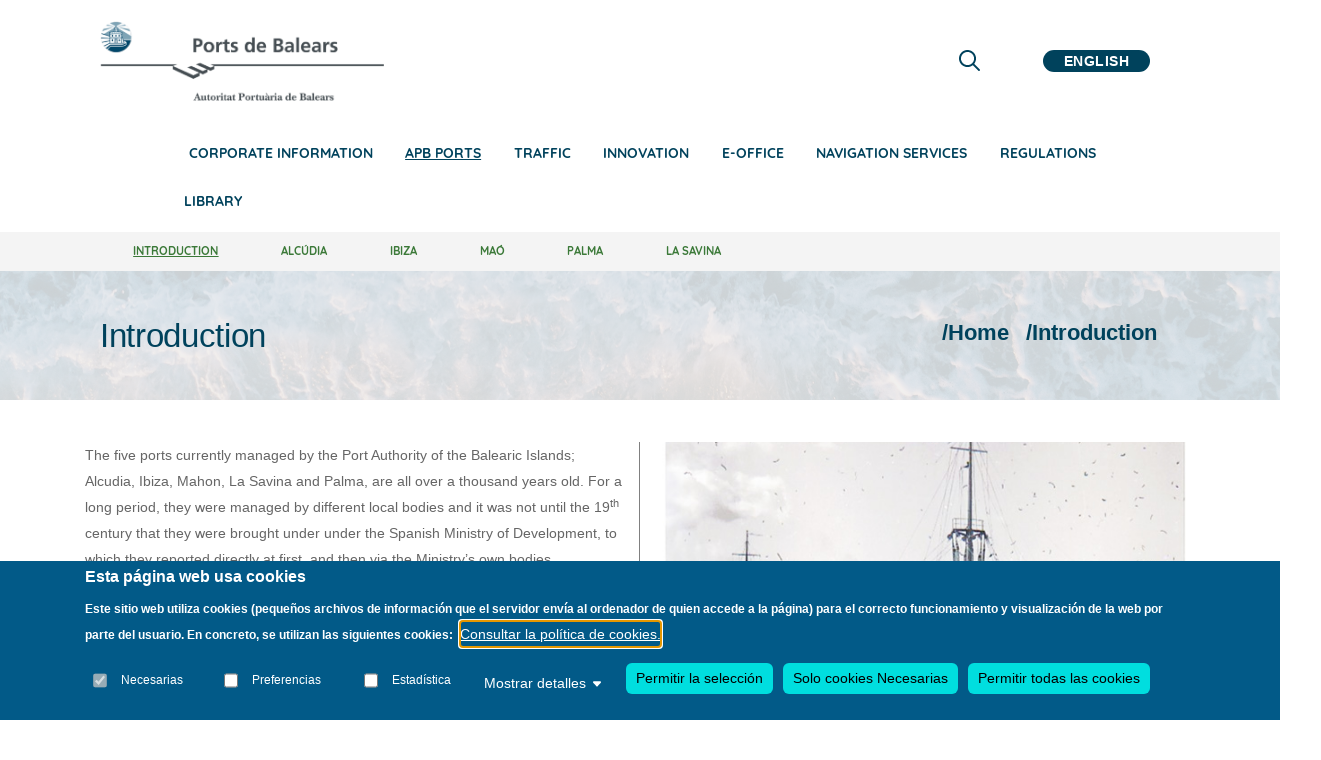

--- FILE ---
content_type: text/html; charset=UTF-8
request_url: https://portsdebalears.com/en/introduction?qt-bloques_derecha=5
body_size: 16709
content:


<!-- THEME DEBUG -->
<!-- THEME HOOK: 'html' -->
<!-- FILE NAME SUGGESTIONS:
   ▪️ html--node--210.html.twig
   ▪️ html--node--%.html.twig
   ▪️ html--node.html.twig
   ✅ html.html.twig
-->
<!-- BEGIN OUTPUT from 'themes/contrib/stable/templates/layout/html.html.twig' -->
<!DOCTYPE html>
<html lang="en" dir="ltr">
  <head>
    <meta charset="utf-8" />
<script async src="https://www.googletagmanager.com/gtag/js?id=UA-74769835-1"></script>
<script>window.dataLayer = window.dataLayer || [];function gtag(){dataLayer.push(arguments)};gtag("js", new Date());gtag("set", "developer_id.dMDhkMT", true);gtag("config", "UA-74769835-1", {"groups":"default","anonymize_ip":true,"page_placeholder":"PLACEHOLDER_page_path"});</script>
<meta name="Generator" content="Drupal 10 (https://www.drupal.org)" />
<meta name="MobileOptimized" content="width" />
<meta name="HandheldFriendly" content="true" />
<meta name="viewport" content="width=device-width, initial-scale=1.0" />
<style>div#sliding-popup, div#sliding-popup .eu-cookie-withdraw-banner, .eu-cookie-withdraw-tab {background: #025a88} div#sliding-popup.eu-cookie-withdraw-wrapper { background: transparent; } #sliding-popup h1, #sliding-popup h2, #sliding-popup h3, #sliding-popup p, #sliding-popup label, #sliding-popup div, .eu-cookie-compliance-more-button, .eu-cookie-compliance-secondary-button, .eu-cookie-withdraw-tab { color: #ffffff;} .eu-cookie-withdraw-tab { border-color: #ffffff;}</style>
<link rel="icon" href="/sites/default/files/favicon_0.ico" type="image/vnd.microsoft.icon" />
<link rel="alternate" hreflang="ca" href="https://portsdebalears.com/ca/introducci%C3%B3" />
<link rel="alternate" hreflang="es" href="https://portsdebalears.com/es/historia-apb" />
<link rel="alternate" hreflang="en" href="https://portsdebalears.com/en/introduction" />
<link rel="alternate" hreflang="de" href="https://portsdebalears.com/de/einleitung" />
<link rel="canonical" href="https://portsdebalears.com/en/introduction" />
<link rel="shortlink" href="https://portsdebalears.com/en/node/210" />

    <title>Introduction | Ports de Balears</title>
    <link rel="stylesheet" media="all" href="/themes/contrib/stable/css/system/components/align.module.css?t8wovy" />
<link rel="stylesheet" media="all" href="/themes/contrib/stable/css/system/components/fieldgroup.module.css?t8wovy" />
<link rel="stylesheet" media="all" href="/themes/contrib/stable/css/system/components/container-inline.module.css?t8wovy" />
<link rel="stylesheet" media="all" href="/themes/contrib/stable/css/system/components/clearfix.module.css?t8wovy" />
<link rel="stylesheet" media="all" href="/themes/contrib/stable/css/system/components/details.module.css?t8wovy" />
<link rel="stylesheet" media="all" href="/themes/contrib/stable/css/system/components/hidden.module.css?t8wovy" />
<link rel="stylesheet" media="all" href="/themes/contrib/stable/css/system/components/item-list.module.css?t8wovy" />
<link rel="stylesheet" media="all" href="/themes/contrib/stable/css/system/components/js.module.css?t8wovy" />
<link rel="stylesheet" media="all" href="/themes/contrib/stable/css/system/components/nowrap.module.css?t8wovy" />
<link rel="stylesheet" media="all" href="/themes/contrib/stable/css/system/components/position-container.module.css?t8wovy" />
<link rel="stylesheet" media="all" href="/themes/contrib/stable/css/system/components/reset-appearance.module.css?t8wovy" />
<link rel="stylesheet" media="all" href="/themes/contrib/stable/css/system/components/resize.module.css?t8wovy" />
<link rel="stylesheet" media="all" href="/themes/contrib/stable/css/system/components/system-status-counter.css?t8wovy" />
<link rel="stylesheet" media="all" href="/themes/contrib/stable/css/system/components/system-status-report-counters.css?t8wovy" />
<link rel="stylesheet" media="all" href="/themes/contrib/stable/css/system/components/system-status-report-general-info.css?t8wovy" />
<link rel="stylesheet" media="all" href="/themes/contrib/stable/css/system/components/tablesort.module.css?t8wovy" />
<link rel="stylesheet" media="all" href="/modules/contrib/eu_cookie_compliance/css/eu_cookie_compliance.css?t8wovy" />
<link rel="stylesheet" media="all" href="/modules/contrib/we_megamenu/assets/includes/bootstrap/css/bootstrap.min.css?t8wovy" />
<link rel="stylesheet" media="all" href="/modules/contrib/we_megamenu/assets/css/we_megamenu_backend.css?t8wovy" />
<link rel="stylesheet" media="all" href="/themes/puertos_de_baleares/css/custom.css?t8wovy" />
<link rel="stylesheet" media="all" href="/themes/puertos_de_baleares/css/menu.css?t8wovy" />
<link rel="stylesheet" media="all" href="/themes/puertos_de_baleares/css/footer.css?t8wovy" />
<link rel="stylesheet" media="all" href="/themes/puertos_de_baleares/css/drupal_theme.css?t8wovy" />
<link rel="stylesheet" media="all" href="/themes/puertos_de_baleares/css/node_interiors.css?t8wovy" />
<link rel="stylesheet" media="all" href="/themes/puertos_de_baleares/css/header.css?t8wovy" />
<link rel="stylesheet" media="all" href="/themes/puertos_de_baleares/css/custom-sidebar.css?t8wovy" />
<link rel="stylesheet" media="all" href="/themes/puertos_de_baleares/css/bootstrap.css?t8wovy" />
<link rel="stylesheet" media="all" href="/themes/puertos_de_baleares/css/flickity.css?t8wovy" />
<link rel="stylesheet" media="all" href="/themes/puertos_de_baleares/css/iconsmind.css?t8wovy" />
<link rel="stylesheet" media="all" href="/themes/puertos_de_baleares/css/jquery.steps.css?t8wovy" />
<link rel="stylesheet" media="all" href="/themes/puertos_de_baleares/css/lightbox.min.css?t8wovy" />
<link rel="stylesheet" media="all" href="/themes/puertos_de_baleares/css/stack-interface.css?t8wovy" />
<link rel="stylesheet" media="all" href="/themes/puertos_de_baleares/css/theme.css?t8wovy" />
<link rel="stylesheet" media="all" href="/themes/puertos_de_baleares/css/gallery.css?t8wovy" />
<link rel="stylesheet" media="all" href="/themes/puertos_de_baleares/css/search-form.css?t8wovy" />
<link rel="stylesheet" media="all" href="/themes/puertos_de_baleares/css/search-results.css?t8wovy" />
<link rel="stylesheet" media="all" href="/themes/puertos_de_baleares/css/twitter.css?t8wovy" />
<link rel="stylesheet" media="all" href="/themes/puertos_de_baleares/css/accesibilidadDavid.css?t8wovy" />
<link rel="stylesheet" media="all" href="https://fonts.googleapis.com/icon?family=Material+Icons" />

    
  </head>
  <body>
        <a href="#main-content" class="visually-hidden focusable">
      Skip to main content
    </a>
    
    

<!-- THEME DEBUG -->
<!-- THEME HOOK: 'off_canvas_page_wrapper' -->
<!-- BEGIN OUTPUT from 'themes/contrib/stable/templates/content/off-canvas-page-wrapper.html.twig' -->
  <div class="dialog-off-canvas-main-canvas" data-off-canvas-main-canvas>
    

<!-- THEME DEBUG -->
<!-- THEME HOOK: 'page' -->
<!-- FILE NAME SUGGESTIONS:
   ▪️ page--node--210.html.twig
   ▪️ page--node--%.html.twig
   ▪️ page--node.html.twig
   ✅ page.html.twig
-->
<!-- 💡 BEGIN CUSTOM TEMPLATE OUTPUT from 'themes/puertos_de_baleares/templates/layout/page.html.twig' -->

<div id="page-wrapper">
  <div id="page" role="navigation" aria-label="Página">
    <header id="header" class="header" role="banner">
      <div class="section layout-container clearfix">
        
        

<!-- THEME DEBUG -->
<!-- THEME HOOK: 'region' -->
<!-- FILE NAME SUGGESTIONS:
   ✅ region--header.html.twig
   ▪️ region.html.twig
-->
<!-- 💡 BEGIN CUSTOM TEMPLATE OUTPUT from 'themes/puertos_de_baleares/templates/layout/region--header.html.twig' -->
  <div class=""  style="background: white">
    <div class="container row align-content-center mx-auto">
      

<!-- THEME DEBUG -->
<!-- THEME HOOK: 'block' -->
<!-- FILE NAME SUGGESTIONS:
   ▪️ block--portsdebalears-site-branding.html.twig
   ✅ block--system-branding-block.html.twig
   ▪️ block--system.html.twig
   ▪️ block.html.twig
-->
<!-- 💡 BEGIN CUSTOM TEMPLATE OUTPUT from 'themes/puertos_de_baleares/templates/block/block--system-branding-block.html.twig' -->
<div id="block-tema-toools-branding" class="col-lg-8 col-12 alineado-vert justify-content-lg-start justify-content-center my-4">
        
                            
        <a href="/en" aria-label="Inicio" rel="home" class="site-branding__logo">
            <img src="/themes/puertos_de_baleares/img/logos/Logo-Ports-Balears.png" alt="Logo Ports de Balears" loading="lazy"/>
        </a>
    </div>


<!-- END CUSTOM TEMPLATE OUTPUT from 'themes/puertos_de_baleares/templates/block/block--system-branding-block.html.twig' -->



<!-- THEME DEBUG -->
<!-- THEME HOOK: 'block' -->
<!-- FILE NAME SUGGESTIONS:
   ▪️ block--alternadordeidioma.html.twig
   ▪️ block--language-block--language-interface.html.twig
   ▪️ block--language-block.html.twig
   ✅ block--language.html.twig
   ▪️ block.html.twig
-->
<!-- 💡 BEGIN CUSTOM TEMPLATE OUTPUT from 'themes/puertos_de_baleares/templates/block/block--language.html.twig' -->
<div class="col-lg-4 col-md-9 col-9 secc__idioma alineado-vert my-0"  class="language-switcher-language-url" id="block-alternadordeidioma" role="navigation">
    
        
            

<!-- THEME DEBUG -->
<!-- THEME HOOK: 'links__language_block' -->
<!-- FILE NAME SUGGESTIONS:
   ✅ links--language-block.html.twig
   ✅ links--language-block.html.twig
   ▪️ links.html.twig
-->
<!-- 💡 BEGIN CUSTOM TEMPLATE OUTPUT from 'themes/puertos_de_baleares/templates/navigation/links--language-block.html.twig' -->
<div class="row align-content-center" style="width:100%">
  <div class="col-6 text-lg-right text-md-left  text-center">
    <a href="#" aria-label="Lupa de busqueda" data-notification-link="search-box" aria-expanded="false" class="lupa-busqueda">
      <i class="fa-regular fa-magnifying-glass fa-xl" style="color: var(--color-corp)" alt=Lupa de busqueda></i>
    </a>
  </div>
    <div class="col-6 text-lg-right text-md-left text-center">
    <div class="dropdown">
      <span class="dropdown__trigger selec__languaje" aria-haspopup="menu" aria-current="true" aria-label="Selector de idioma" role="button"> EN </span>
      <div class="dropdown__container">
        <div class="container">
          <div class="row">
            <div class="col-1 dropdown__content selec__languaje_li">
              <ul class="menu-vertical" aria-hidden="true">                    <li>
                      <a class="dropdown-item" lang="ca" href="/ca/node/210?qt-bloques_derecha=5">CA</a>
                    </li>
                                      <li>
                      <a class="dropdown-item" lang="es" href="/es/node/210?qt-bloques_derecha=5">ES</a>
                    </li>
                                      <li>
                      <a class="dropdown-item" lang="de" href="/de/node/210?qt-bloques_derecha=5">DE</a>
                    </li>
                  </ul>
            </div>
          </div>
        </div>
      </div>
    </div>


    
  </div>
</div>

<!-- END CUSTOM TEMPLATE OUTPUT from 'themes/puertos_de_baleares/templates/navigation/links--language-block.html.twig' -->


    </div>

<!-- END CUSTOM TEMPLATE OUTPUT from 'themes/puertos_de_baleares/templates/block/block--language.html.twig' -->



<!-- THEME DEBUG -->
<!-- THEME HOOK: 'block' -->
<!-- FILE NAME SUGGESTIONS:
   ✅ block--menu2-2.html.twig
   ▪️ block--we-megamenu-block--menu-menu2.html.twig
   ▪️ block--we-megamenu-block.html.twig
   ▪️ block--we-megamenu.html.twig
   ▪️ block.html.twig
-->
<!-- 💡 BEGIN CUSTOM TEMPLATE OUTPUT from 'themes/puertos_de_baleares/templates/block/block--menu2-2.html.twig' -->
<div id="block-navegacionprincipal" class="col-lg-12 col-3 my-2 alineado-vert" style="justify-content: space-between">
    
    
      

<!-- THEME DEBUG -->
<!-- THEME HOOK: 'we_megamenu_frontend' -->
<!-- BEGIN OUTPUT from 'modules/contrib/we_megamenu/templates/we-megamenu-frontend.html.twig' -->
<div class="region-we-mega-menu">
	<a class="navbar-toggle collapsed">
	    <span class="icon-bar"></span>
	    <span class="icon-bar"></span>
	    <span class="icon-bar"></span>
	</a>
	<nav  class="menu-menu2 navbar navbar-default navbar-we-mega-menu mobile-collapse hover-action" data-menu-name="menu-menu2" data-block-theme="portsdebalears" data-style="Default" data-animation="None" data-delay="" data-duration="" data-autoarrow="" data-alwayshowsubmenu="" data-action="hover" data-mobile-collapse="0">
	  <div class="container-fluid">
	    

<!-- THEME DEBUG -->
<!-- THEME HOOK: 'we_megamenu_ul' -->
<!-- BEGIN OUTPUT from 'modules/contrib/we_megamenu/templates/we-megamenu-ul.html.twig' -->
<ul  class="we-mega-menu-ul nav nav-tabs">
  

<!-- THEME DEBUG -->
<!-- THEME HOOK: 'we_megamenu_li' -->
<!-- BEGIN OUTPUT from 'modules/contrib/we_megamenu/templates/we-megamenu-li.html.twig' -->
<li  class="we-mega-menu-li dropdown-menu" data-level="0" data-element-type="we-mega-menu-li" description="" data-id="3e17573b-edda-4942-a9d3-d7af8b4f42c3" data-submenu="1" data-hide-sub-when-collapse="" data-group="0" data-class="" data-icon="" data-caption="" data-alignsub="" data-target="">
      <a href='#' data-drupal-link-system-path="<front>" class="we-megamenu-nolink">
      Corporate information</a>
    

<!-- THEME DEBUG -->
<!-- THEME HOOK: 'we_megamenu_submenu' -->
<!-- BEGIN OUTPUT from 'modules/contrib/we_megamenu/templates/we-megamenu-submenu.html.twig' -->
<div  class="we-mega-menu-submenu" data-element-type="we-mega-menu-submenu" data-submenu-width="" data-class="" style="width: px">
  <div class="we-mega-menu-submenu-inner">
    

<!-- THEME DEBUG -->
<!-- THEME HOOK: 'we_megamenu_row' -->
<!-- BEGIN OUTPUT from 'modules/contrib/we_megamenu/templates/we-megamenu-row.html.twig' -->
<div  class="we-mega-menu-row" data-element-type="we-mega-menu-row" data-custom-row="0">
  

<!-- THEME DEBUG -->
<!-- THEME HOOK: 'we_megamenu_col' -->
<!-- BEGIN OUTPUT from 'modules/contrib/we_megamenu/templates/we-megamenu-col.html.twig' -->
<div  class="we-mega-menu-col span12" data-element-type="we-mega-menu-col" data-width="12" data-block="" data-blocktitle="0" data-hidewhencollapse="" data-class="">
  

<!-- THEME DEBUG -->
<!-- THEME HOOK: 'we_megamenu_subul' -->
<!-- BEGIN OUTPUT from 'modules/contrib/we_megamenu/templates/we-megamenu-subul.html.twig' -->
<ul class="nav nav-tabs subul">
  

<!-- THEME DEBUG -->
<!-- THEME HOOK: 'we_megamenu_li' -->
<!-- BEGIN OUTPUT from 'modules/contrib/we_megamenu/templates/we-megamenu-li.html.twig' -->
<li  class="we-mega-menu-li" data-level="1" data-element-type="we-mega-menu-li" description="" data-id="4b575103-923e-4d44-90a7-8b7aace202d1" data-submenu="0" data-hide-sub-when-collapse="" data-group="0" data-class="" data-icon="" data-caption="" data-alignsub="" data-target="">
      <a class="we-mega-menu-li" title="" href="/en/bienvenida" target="">
      Welcome    </a>
    
</li>
<!-- END OUTPUT from 'modules/contrib/we_megamenu/templates/we-megamenu-li.html.twig' -->



<!-- THEME DEBUG -->
<!-- THEME HOOK: 'we_megamenu_li' -->
<!-- BEGIN OUTPUT from 'modules/contrib/we_megamenu/templates/we-megamenu-li.html.twig' -->
<li  class="we-mega-menu-li" data-level="1" data-element-type="we-mega-menu-li" description="" data-id="23846512-a5c7-440b-ac1f-842a29d9146d" data-submenu="0" data-hide-sub-when-collapse="" data-group="0" data-class="" data-icon="" data-caption="" data-alignsub="" data-target="">
      <a class="we-mega-menu-li" title="" href="/en/about-us" target="">
      About us    </a>
    
</li>
<!-- END OUTPUT from 'modules/contrib/we_megamenu/templates/we-megamenu-li.html.twig' -->



<!-- THEME DEBUG -->
<!-- THEME HOOK: 'we_megamenu_li' -->
<!-- BEGIN OUTPUT from 'modules/contrib/we_megamenu/templates/we-megamenu-li.html.twig' -->
<li  class="we-mega-menu-li" data-level="1" data-element-type="we-mega-menu-li" description="" data-id="101d0af9-5b28-449a-9a09-6f021afeab2d" data-submenu="0" data-hide-sub-when-collapse="" data-group="0" data-class="" data-icon="" data-caption="" data-alignsub="" data-target="">
      <a class="we-mega-menu-li" title="" href="/en/noticias" target="">
      News    </a>
    
</li>
<!-- END OUTPUT from 'modules/contrib/we_megamenu/templates/we-megamenu-li.html.twig' -->



<!-- THEME DEBUG -->
<!-- THEME HOOK: 'we_megamenu_li' -->
<!-- BEGIN OUTPUT from 'modules/contrib/we_megamenu/templates/we-megamenu-li.html.twig' -->
<li  class="we-mega-menu-li" data-level="1" data-element-type="we-mega-menu-li" description="" data-id="9f8f8bc1-c8ac-4cb0-83e8-8b8f1df0f7c4" data-submenu="0" data-hide-sub-when-collapse="" data-group="0" data-class="" data-icon="" data-caption="" data-alignsub="" data-target="">
      <a class="we-mega-menu-li" title="" href="/en/mission-and-vision" target="">
      CSR    </a>
    
</li>
<!-- END OUTPUT from 'modules/contrib/we_megamenu/templates/we-megamenu-li.html.twig' -->



<!-- THEME DEBUG -->
<!-- THEME HOOK: 'we_megamenu_li' -->
<!-- BEGIN OUTPUT from 'modules/contrib/we_megamenu/templates/we-megamenu-li.html.twig' -->
<li  class="we-mega-menu-li" data-level="1" data-element-type="we-mega-menu-li" description="" data-id="0a7ca25b-093f-47e7-a130-695830e7f6e5" data-submenu="0" data-hide-sub-when-collapse="" data-group="0" data-class="" data-icon="" data-caption="" data-alignsub="" data-target="">
      <a class="we-mega-menu-li" title="" href="https://transparencia.portsdebalears.com/t" target="">
      Tranparency    </a>
    
</li>
<!-- END OUTPUT from 'modules/contrib/we_megamenu/templates/we-megamenu-li.html.twig' -->



<!-- THEME DEBUG -->
<!-- THEME HOOK: 'we_megamenu_li' -->
<!-- BEGIN OUTPUT from 'modules/contrib/we_megamenu/templates/we-megamenu-li.html.twig' -->
<li  class="we-mega-menu-li" data-level="1" data-element-type="we-mega-menu-li" description="" data-id="605c15ad-8533-495e-b4e3-4e7f7b12f0e4" data-submenu="0" data-hide-sub-when-collapse="" data-group="0" data-class="" data-icon="" data-caption="" data-alignsub="" data-target="">
      <a class="we-mega-menu-li" title="" href="/en/map-balearic-islands" target="">
      Where we are-Location    </a>
    
</li>
<!-- END OUTPUT from 'modules/contrib/we_megamenu/templates/we-megamenu-li.html.twig' -->


</ul>
<!-- END OUTPUT from 'modules/contrib/we_megamenu/templates/we-megamenu-subul.html.twig' -->


</div>

<!-- END OUTPUT from 'modules/contrib/we_megamenu/templates/we-megamenu-col.html.twig' -->


</div>

<!-- END OUTPUT from 'modules/contrib/we_megamenu/templates/we-megamenu-row.html.twig' -->


  </div>
</div>
<!-- END OUTPUT from 'modules/contrib/we_megamenu/templates/we-megamenu-submenu.html.twig' -->


</li>
<!-- END OUTPUT from 'modules/contrib/we_megamenu/templates/we-megamenu-li.html.twig' -->



<!-- THEME DEBUG -->
<!-- THEME HOOK: 'we_megamenu_li' -->
<!-- BEGIN OUTPUT from 'modules/contrib/we_megamenu/templates/we-megamenu-li.html.twig' -->
<li  class="we-mega-menu-li dropdown-menu active active-trail" data-level="0" data-element-type="we-mega-menu-li" description="" data-id="416447b6-9d3b-48d3-b514-45be3bd4ce38" data-submenu="1" data-hide-sub-when-collapse="" data-group="0" data-class="" data-icon="" data-caption="" data-alignsub="" data-target="">
      <a href='#' data-drupal-link-system-path="<front>" class="we-megamenu-nolink">
      APB Ports</a>
    

<!-- THEME DEBUG -->
<!-- THEME HOOK: 'we_megamenu_submenu' -->
<!-- BEGIN OUTPUT from 'modules/contrib/we_megamenu/templates/we-megamenu-submenu.html.twig' -->
<div  class="we-mega-menu-submenu" data-element-type="we-mega-menu-submenu" data-submenu-width="" data-class="" style="width: px">
  <div class="we-mega-menu-submenu-inner">
    

<!-- THEME DEBUG -->
<!-- THEME HOOK: 'we_megamenu_row' -->
<!-- BEGIN OUTPUT from 'modules/contrib/we_megamenu/templates/we-megamenu-row.html.twig' -->
<div  class="we-mega-menu-row" data-element-type="we-mega-menu-row" data-custom-row="0">
  

<!-- THEME DEBUG -->
<!-- THEME HOOK: 'we_megamenu_col' -->
<!-- BEGIN OUTPUT from 'modules/contrib/we_megamenu/templates/we-megamenu-col.html.twig' -->
<div  class="we-mega-menu-col span12" data-element-type="we-mega-menu-col" data-width="12" data-block="" data-blocktitle="0" data-hidewhencollapse="" data-class="">
  

<!-- THEME DEBUG -->
<!-- THEME HOOK: 'we_megamenu_subul' -->
<!-- BEGIN OUTPUT from 'modules/contrib/we_megamenu/templates/we-megamenu-subul.html.twig' -->
<ul class="nav nav-tabs subul">
  

<!-- THEME DEBUG -->
<!-- THEME HOOK: 'we_megamenu_li' -->
<!-- BEGIN OUTPUT from 'modules/contrib/we_megamenu/templates/we-megamenu-li.html.twig' -->
<li  class="we-mega-menu-li active active-trail" data-level="1" data-element-type="we-mega-menu-li" description="" data-id="3c89d684-3a7f-4263-b7fb-7faa8eae9bde" data-submenu="0" data-hide-sub-when-collapse="" data-group="0" data-class="" data-icon="" data-caption="" data-alignsub="" data-target="">
      <a class="we-mega-menu-li" title="" href="/en/introduction" target="">
      Introduction    </a>
    
</li>
<!-- END OUTPUT from 'modules/contrib/we_megamenu/templates/we-megamenu-li.html.twig' -->



<!-- THEME DEBUG -->
<!-- THEME HOOK: 'we_megamenu_li' -->
<!-- BEGIN OUTPUT from 'modules/contrib/we_megamenu/templates/we-megamenu-li.html.twig' -->
<li  class="we-mega-menu-li" data-level="1" data-element-type="we-mega-menu-li" description="" data-id="6643afe6-16fa-4bc6-beca-74c134b48aa6" data-submenu="0" data-hide-sub-when-collapse="" data-group="0" data-class="" data-icon="" data-caption="" data-alignsub="" data-target="">
      <a class="we-mega-menu-li" title="" href="/en/alcudia" target="">
      Alcúdia    </a>
    
</li>
<!-- END OUTPUT from 'modules/contrib/we_megamenu/templates/we-megamenu-li.html.twig' -->



<!-- THEME DEBUG -->
<!-- THEME HOOK: 'we_megamenu_li' -->
<!-- BEGIN OUTPUT from 'modules/contrib/we_megamenu/templates/we-megamenu-li.html.twig' -->
<li  class="we-mega-menu-li" data-level="1" data-element-type="we-mega-menu-li" description="" data-id="da2abdf4-c42b-4148-a00c-c03a750a6ea0" data-submenu="0" data-hide-sub-when-collapse="" data-group="0" data-class="" data-icon="" data-caption="" data-alignsub="" data-target="">
      <a class="we-mega-menu-li" title="" href="/en/ibiza" target="">
      Ibiza    </a>
    
</li>
<!-- END OUTPUT from 'modules/contrib/we_megamenu/templates/we-megamenu-li.html.twig' -->



<!-- THEME DEBUG -->
<!-- THEME HOOK: 'we_megamenu_li' -->
<!-- BEGIN OUTPUT from 'modules/contrib/we_megamenu/templates/we-megamenu-li.html.twig' -->
<li  class="we-mega-menu-li" data-level="1" data-element-type="we-mega-menu-li" description="" data-id="a2a2d5b9-82a2-4100-88ad-32e1de9ee7ef" data-submenu="0" data-hide-sub-when-collapse="" data-group="0" data-class="" data-icon="" data-caption="" data-alignsub="" data-target="">
      <a class="we-mega-menu-li" title="" href="/en/mao" target="">
      Maó    </a>
    
</li>
<!-- END OUTPUT from 'modules/contrib/we_megamenu/templates/we-megamenu-li.html.twig' -->



<!-- THEME DEBUG -->
<!-- THEME HOOK: 'we_megamenu_li' -->
<!-- BEGIN OUTPUT from 'modules/contrib/we_megamenu/templates/we-megamenu-li.html.twig' -->
<li  class="we-mega-menu-li" data-level="1" data-element-type="we-mega-menu-li" description="" data-id="0bf94c70-689b-414c-9ed5-d7b1cadb8424" data-submenu="0" data-hide-sub-when-collapse="" data-group="0" data-class="" data-icon="" data-caption="" data-alignsub="" data-target="">
      <a class="we-mega-menu-li" title="" href="/en/palma" target="">
      Palma    </a>
    
</li>
<!-- END OUTPUT from 'modules/contrib/we_megamenu/templates/we-megamenu-li.html.twig' -->



<!-- THEME DEBUG -->
<!-- THEME HOOK: 'we_megamenu_li' -->
<!-- BEGIN OUTPUT from 'modules/contrib/we_megamenu/templates/we-megamenu-li.html.twig' -->
<li  class="we-mega-menu-li" data-level="1" data-element-type="we-mega-menu-li" description="" data-id="e877cb16-01d3-4bca-b6dd-66be5877a3bf" data-submenu="0" data-hide-sub-when-collapse="" data-group="0" data-class="" data-icon="" data-caption="" data-alignsub="" data-target="">
      <a class="we-mega-menu-li" title="" href="/en/la-savina" target="">
      La Savina    </a>
    
</li>
<!-- END OUTPUT from 'modules/contrib/we_megamenu/templates/we-megamenu-li.html.twig' -->


</ul>
<!-- END OUTPUT from 'modules/contrib/we_megamenu/templates/we-megamenu-subul.html.twig' -->


</div>

<!-- END OUTPUT from 'modules/contrib/we_megamenu/templates/we-megamenu-col.html.twig' -->


</div>

<!-- END OUTPUT from 'modules/contrib/we_megamenu/templates/we-megamenu-row.html.twig' -->


  </div>
</div>
<!-- END OUTPUT from 'modules/contrib/we_megamenu/templates/we-megamenu-submenu.html.twig' -->


</li>
<!-- END OUTPUT from 'modules/contrib/we_megamenu/templates/we-megamenu-li.html.twig' -->



<!-- THEME DEBUG -->
<!-- THEME HOOK: 'we_megamenu_li' -->
<!-- BEGIN OUTPUT from 'modules/contrib/we_megamenu/templates/we-megamenu-li.html.twig' -->
<li  class="we-mega-menu-li dropdown-menu" data-level="0" data-element-type="we-mega-menu-li" description="" data-id="a3a32b57-ed15-4d32-b627-7d1713aef6f2" data-submenu="1" data-hide-sub-when-collapse="" data-group="0" data-class="" data-icon="" data-caption="" data-alignsub="" data-target="">
      <a href='#' data-drupal-link-system-path="<front>" class="we-megamenu-nolink">
      Traffic</a>
    

<!-- THEME DEBUG -->
<!-- THEME HOOK: 'we_megamenu_submenu' -->
<!-- BEGIN OUTPUT from 'modules/contrib/we_megamenu/templates/we-megamenu-submenu.html.twig' -->
<div  class="we-mega-menu-submenu" data-element-type="we-mega-menu-submenu" data-submenu-width="" data-class="" style="width: px">
  <div class="we-mega-menu-submenu-inner">
    

<!-- THEME DEBUG -->
<!-- THEME HOOK: 'we_megamenu_row' -->
<!-- BEGIN OUTPUT from 'modules/contrib/we_megamenu/templates/we-megamenu-row.html.twig' -->
<div  class="we-mega-menu-row" data-element-type="we-mega-menu-row" data-custom-row="0">
  

<!-- THEME DEBUG -->
<!-- THEME HOOK: 'we_megamenu_col' -->
<!-- BEGIN OUTPUT from 'modules/contrib/we_megamenu/templates/we-megamenu-col.html.twig' -->
<div  class="we-mega-menu-col span12" data-element-type="we-mega-menu-col" data-width="12" data-block="" data-blocktitle="0" data-hidewhencollapse="" data-class="">
  

<!-- THEME DEBUG -->
<!-- THEME HOOK: 'we_megamenu_subul' -->
<!-- BEGIN OUTPUT from 'modules/contrib/we_megamenu/templates/we-megamenu-subul.html.twig' -->
<ul class="nav nav-tabs subul">
  

<!-- THEME DEBUG -->
<!-- THEME HOOK: 'we_megamenu_li' -->
<!-- BEGIN OUTPUT from 'modules/contrib/we_megamenu/templates/we-megamenu-li.html.twig' -->
<li  class="we-mega-menu-li" data-level="1" data-element-type="we-mega-menu-li" description="" data-id="dbdaffe7-f4c9-4a3c-9124-b11ba5d2d8a0" data-submenu="0" data-hide-sub-when-collapse="" data-group="0" data-class="" data-icon="" data-caption="" data-alignsub="" data-target="">
      <a class="we-mega-menu-li" title="" href="/en/ships-port" target="">
      Ships in Port    </a>
    
</li>
<!-- END OUTPUT from 'modules/contrib/we_megamenu/templates/we-megamenu-li.html.twig' -->



<!-- THEME DEBUG -->
<!-- THEME HOOK: 'we_megamenu_li' -->
<!-- BEGIN OUTPUT from 'modules/contrib/we_megamenu/templates/we-megamenu-li.html.twig' -->
<li  class="we-mega-menu-li" data-level="1" data-element-type="we-mega-menu-li" description="" data-id="d00808ef-1ebd-4792-9a88-1ab7afd1979a" data-submenu="0" data-hide-sub-when-collapse="" data-group="0" data-class="" data-icon="" data-caption="" data-alignsub="" data-target="">
      <a class="we-mega-menu-li" title="" href="/en/estadisticas" target="">
      Statistics    </a>
    
</li>
<!-- END OUTPUT from 'modules/contrib/we_megamenu/templates/we-megamenu-li.html.twig' -->


</ul>
<!-- END OUTPUT from 'modules/contrib/we_megamenu/templates/we-megamenu-subul.html.twig' -->


</div>

<!-- END OUTPUT from 'modules/contrib/we_megamenu/templates/we-megamenu-col.html.twig' -->


</div>

<!-- END OUTPUT from 'modules/contrib/we_megamenu/templates/we-megamenu-row.html.twig' -->


  </div>
</div>
<!-- END OUTPUT from 'modules/contrib/we_megamenu/templates/we-megamenu-submenu.html.twig' -->


</li>
<!-- END OUTPUT from 'modules/contrib/we_megamenu/templates/we-megamenu-li.html.twig' -->



<!-- THEME DEBUG -->
<!-- THEME HOOK: 'we_megamenu_li' -->
<!-- BEGIN OUTPUT from 'modules/contrib/we_megamenu/templates/we-megamenu-li.html.twig' -->
<li  class="we-mega-menu-li dropdown-menu" data-level="0" data-element-type="we-mega-menu-li" description="" data-id="a05ceaca-c88b-4347-a6da-78d58ce64545" data-submenu="1" data-hide-sub-when-collapse="" data-group="0" data-class="" data-icon="" data-caption="" data-alignsub="" data-target="">
      <a class="we-mega-menu-li" title="" href="/en/innovation" target="">
      Innovation    </a>
    

<!-- THEME DEBUG -->
<!-- THEME HOOK: 'we_megamenu_submenu' -->
<!-- BEGIN OUTPUT from 'modules/contrib/we_megamenu/templates/we-megamenu-submenu.html.twig' -->
<div  class="we-mega-menu-submenu" data-element-type="we-mega-menu-submenu" data-submenu-width="" data-class="" style="width: px">
  <div class="we-mega-menu-submenu-inner">
    

<!-- THEME DEBUG -->
<!-- THEME HOOK: 'we_megamenu_row' -->
<!-- BEGIN OUTPUT from 'modules/contrib/we_megamenu/templates/we-megamenu-row.html.twig' -->
<div  class="we-mega-menu-row" data-element-type="we-mega-menu-row" data-custom-row="0">
  

<!-- THEME DEBUG -->
<!-- THEME HOOK: 'we_megamenu_col' -->
<!-- BEGIN OUTPUT from 'modules/contrib/we_megamenu/templates/we-megamenu-col.html.twig' -->
<div  class="we-mega-menu-col span12" data-element-type="we-mega-menu-col" data-width="12" data-block="" data-blocktitle="0" data-hidewhencollapse="" data-class="">
  

<!-- THEME DEBUG -->
<!-- THEME HOOK: 'we_megamenu_subul' -->
<!-- BEGIN OUTPUT from 'modules/contrib/we_megamenu/templates/we-megamenu-subul.html.twig' -->
<ul class="nav nav-tabs subul">
  

<!-- THEME DEBUG -->
<!-- THEME HOOK: 'we_megamenu_li' -->
<!-- BEGIN OUTPUT from 'modules/contrib/we_megamenu/templates/we-megamenu-li.html.twig' -->
<li  class="we-mega-menu-li" data-level="1" data-element-type="we-mega-menu-li" description="" data-id="d9adffc4-3574-465e-8a5a-0e650ca0a588" data-submenu="0" data-hide-sub-when-collapse="" data-group="0" data-class="" data-icon="" data-caption="" data-alignsub="" data-target="">
      <a class="we-mega-menu-li" title="" href="https://portsdebalears.com/noticias-innovacion" target="">
      Information on Innovation    </a>
    
</li>
<!-- END OUTPUT from 'modules/contrib/we_megamenu/templates/we-megamenu-li.html.twig' -->



<!-- THEME DEBUG -->
<!-- THEME HOOK: 'we_megamenu_li' -->
<!-- BEGIN OUTPUT from 'modules/contrib/we_megamenu/templates/we-megamenu-li.html.twig' -->
<li  class="we-mega-menu-li" data-level="1" data-element-type="we-mega-menu-li" description="" data-id="c8b045a7-0077-4bf2-8417-8fe2b88e95a9" data-submenu="0" data-hide-sub-when-collapse="" data-group="0" data-class="" data-icon="" data-caption="" data-alignsub="" data-target="">
      <a class="we-mega-menu-li" title="" href="https://portsdebalears.com/proyectos" target="">
      Projects    </a>
    
</li>
<!-- END OUTPUT from 'modules/contrib/we_megamenu/templates/we-megamenu-li.html.twig' -->



<!-- THEME DEBUG -->
<!-- THEME HOOK: 'we_megamenu_li' -->
<!-- BEGIN OUTPUT from 'modules/contrib/we_megamenu/templates/we-megamenu-li.html.twig' -->
<li  class="we-mega-menu-li" data-level="1" data-element-type="we-mega-menu-li" description="" data-id="17119d72-0cd7-4923-9fa1-d20a7bc6d7e5" data-submenu="0" data-hide-sub-when-collapse="" data-group="0" data-class="" data-icon="" data-caption="" data-alignsub="" data-target="">
      <a class="we-mega-menu-li" title="" href="https://portsdebalears.com/convocatorias" target="">
      Calls    </a>
    
</li>
<!-- END OUTPUT from 'modules/contrib/we_megamenu/templates/we-megamenu-li.html.twig' -->


</ul>
<!-- END OUTPUT from 'modules/contrib/we_megamenu/templates/we-megamenu-subul.html.twig' -->


</div>

<!-- END OUTPUT from 'modules/contrib/we_megamenu/templates/we-megamenu-col.html.twig' -->


</div>

<!-- END OUTPUT from 'modules/contrib/we_megamenu/templates/we-megamenu-row.html.twig' -->


  </div>
</div>
<!-- END OUTPUT from 'modules/contrib/we_megamenu/templates/we-megamenu-submenu.html.twig' -->


</li>
<!-- END OUTPUT from 'modules/contrib/we_megamenu/templates/we-megamenu-li.html.twig' -->



<!-- THEME DEBUG -->
<!-- THEME HOOK: 'we_megamenu_li' -->
<!-- BEGIN OUTPUT from 'modules/contrib/we_megamenu/templates/we-megamenu-li.html.twig' -->
<li  class="we-mega-menu-li dropdown-menu" data-level="0" data-element-type="we-mega-menu-li" description="" data-id="bc3e6aef-bf75-4bc4-818d-e489c0045bd8" data-submenu="1" data-hide-sub-when-collapse="" data-group="0" data-class="" data-icon="" data-caption="" data-alignsub="" data-target="">
      <a href='#' data-drupal-link-system-path="<front>" class="we-megamenu-nolink">
      e-Office</a>
    

<!-- THEME DEBUG -->
<!-- THEME HOOK: 'we_megamenu_submenu' -->
<!-- BEGIN OUTPUT from 'modules/contrib/we_megamenu/templates/we-megamenu-submenu.html.twig' -->
<div  class="we-mega-menu-submenu" data-element-type="we-mega-menu-submenu" data-submenu-width="" data-class="" style="width: px">
  <div class="we-mega-menu-submenu-inner">
    

<!-- THEME DEBUG -->
<!-- THEME HOOK: 'we_megamenu_row' -->
<!-- BEGIN OUTPUT from 'modules/contrib/we_megamenu/templates/we-megamenu-row.html.twig' -->
<div  class="we-mega-menu-row" data-element-type="we-mega-menu-row" data-custom-row="0">
  

<!-- THEME DEBUG -->
<!-- THEME HOOK: 'we_megamenu_col' -->
<!-- BEGIN OUTPUT from 'modules/contrib/we_megamenu/templates/we-megamenu-col.html.twig' -->
<div  class="we-mega-menu-col span12" data-element-type="we-mega-menu-col" data-width="12" data-block="" data-blocktitle="0" data-hidewhencollapse="" data-class="">
  

<!-- THEME DEBUG -->
<!-- THEME HOOK: 'we_megamenu_subul' -->
<!-- BEGIN OUTPUT from 'modules/contrib/we_megamenu/templates/we-megamenu-subul.html.twig' -->
<ul class="nav nav-tabs subul">
  

<!-- THEME DEBUG -->
<!-- THEME HOOK: 'we_megamenu_li' -->
<!-- BEGIN OUTPUT from 'modules/contrib/we_megamenu/templates/we-megamenu-li.html.twig' -->
<li  class="we-mega-menu-li" data-level="1" data-element-type="we-mega-menu-li" description="" data-id="f4d89ce6-c120-4b57-b6be-e09dcc0aa38a" data-submenu="0" data-hide-sub-when-collapse="" data-group="0" data-class="" data-icon="" data-caption="" data-alignsub="" data-target="_blank">
      <a class="we-mega-menu-li" title="" href="https://seu.portsdebalears.gob.es/seuapb/index" target="_blank">
      Home    </a>
    
</li>
<!-- END OUTPUT from 'modules/contrib/we_megamenu/templates/we-megamenu-li.html.twig' -->



<!-- THEME DEBUG -->
<!-- THEME HOOK: 'we_megamenu_li' -->
<!-- BEGIN OUTPUT from 'modules/contrib/we_megamenu/templates/we-megamenu-li.html.twig' -->
<li  class="we-mega-menu-li" data-level="1" data-element-type="we-mega-menu-li" description="" data-id="e410ae6c-fb27-474c-924a-ad65ab11d7f5" data-submenu="0" data-hide-sub-when-collapse="" data-group="0" data-class="" data-icon="" data-caption="" data-alignsub="" data-target="_blank">
      <a class="we-mega-menu-li" title="" href="https://seu.portsdebalears.gob.es/citaprevia" target="_blank">
      Schedule an appointment    </a>
    
</li>
<!-- END OUTPUT from 'modules/contrib/we_megamenu/templates/we-megamenu-li.html.twig' -->



<!-- THEME DEBUG -->
<!-- THEME HOOK: 'we_megamenu_li' -->
<!-- BEGIN OUTPUT from 'modules/contrib/we_megamenu/templates/we-megamenu-li.html.twig' -->
<li  class="we-mega-menu-li" data-level="1" data-element-type="we-mega-menu-li" description="" data-id="0e5f9e53-14ac-454b-891a-9b95289cf5ab" data-submenu="0" data-hide-sub-when-collapse="" data-group="0" data-class="" data-icon="" data-caption="" data-alignsub="" data-target="_blank">
      <a class="we-mega-menu-li" title="" href="https://seu.portsdebalears.gob.es/seuapb/fitxa/541/catalogo-de-procedimientos" target="_blank">
      Procedures Catalog    </a>
    
</li>
<!-- END OUTPUT from 'modules/contrib/we_megamenu/templates/we-megamenu-li.html.twig' -->


</ul>
<!-- END OUTPUT from 'modules/contrib/we_megamenu/templates/we-megamenu-subul.html.twig' -->


</div>

<!-- END OUTPUT from 'modules/contrib/we_megamenu/templates/we-megamenu-col.html.twig' -->


</div>

<!-- END OUTPUT from 'modules/contrib/we_megamenu/templates/we-megamenu-row.html.twig' -->


  </div>
</div>
<!-- END OUTPUT from 'modules/contrib/we_megamenu/templates/we-megamenu-submenu.html.twig' -->


</li>
<!-- END OUTPUT from 'modules/contrib/we_megamenu/templates/we-megamenu-li.html.twig' -->



<!-- THEME DEBUG -->
<!-- THEME HOOK: 'we_megamenu_li' -->
<!-- BEGIN OUTPUT from 'modules/contrib/we_megamenu/templates/we-megamenu-li.html.twig' -->
<li  class="we-mega-menu-li dropdown-menu" data-level="0" data-element-type="we-mega-menu-li" description="" data-id="2b8dc1c9-bc37-4419-84b0-a003b62e0403" data-submenu="1" data-hide-sub-when-collapse="" data-group="0" data-class="" data-icon="" data-caption="" data-alignsub="" data-target="">
      <a href='#' data-drupal-link-system-path="<front>" class="we-megamenu-nolink">
      Navigation services</a>
    

<!-- THEME DEBUG -->
<!-- THEME HOOK: 'we_megamenu_submenu' -->
<!-- BEGIN OUTPUT from 'modules/contrib/we_megamenu/templates/we-megamenu-submenu.html.twig' -->
<div  class="we-mega-menu-submenu" data-element-type="we-mega-menu-submenu" data-submenu-width="" data-class="" style="width: px">
  <div class="we-mega-menu-submenu-inner">
    

<!-- THEME DEBUG -->
<!-- THEME HOOK: 'we_megamenu_row' -->
<!-- BEGIN OUTPUT from 'modules/contrib/we_megamenu/templates/we-megamenu-row.html.twig' -->
<div  class="we-mega-menu-row" data-element-type="we-mega-menu-row" data-custom-row="0">
  

<!-- THEME DEBUG -->
<!-- THEME HOOK: 'we_megamenu_col' -->
<!-- BEGIN OUTPUT from 'modules/contrib/we_megamenu/templates/we-megamenu-col.html.twig' -->
<div  class="we-mega-menu-col span12" data-element-type="we-mega-menu-col" data-width="12" data-block="" data-blocktitle="0" data-hidewhencollapse="" data-class="">
  

<!-- THEME DEBUG -->
<!-- THEME HOOK: 'we_megamenu_subul' -->
<!-- BEGIN OUTPUT from 'modules/contrib/we_megamenu/templates/we-megamenu-subul.html.twig' -->
<ul class="nav nav-tabs subul">
  

<!-- THEME DEBUG -->
<!-- THEME HOOK: 'we_megamenu_li' -->
<!-- BEGIN OUTPUT from 'modules/contrib/we_megamenu/templates/we-megamenu-li.html.twig' -->
<li  class="we-mega-menu-li" data-level="1" data-element-type="we-mega-menu-li" description="" data-id="ae874720-164f-4b90-8a2f-138e4215468e" data-submenu="0" data-hide-sub-when-collapse="" data-group="0" data-class="" data-icon="" data-caption="" data-alignsub="" data-target="">
      <a class="we-mega-menu-li" title="" href="http://www.farsdebalears.com/" target="">
      Balearic Island lighthouses    </a>
    
</li>
<!-- END OUTPUT from 'modules/contrib/we_megamenu/templates/we-megamenu-li.html.twig' -->



<!-- THEME DEBUG -->
<!-- THEME HOOK: 'we_megamenu_li' -->
<!-- BEGIN OUTPUT from 'modules/contrib/we_megamenu/templates/we-megamenu-li.html.twig' -->
<li  class="we-mega-menu-li" data-level="1" data-element-type="we-mega-menu-li" description="" data-id="26f8ce72-16ba-4c42-8b71-4c2b89bf0f61" data-submenu="0" data-hide-sub-when-collapse="" data-group="0" data-class="" data-icon="" data-caption="" data-alignsub="" data-target="_self">
      <a class="we-mega-menu-li" title="" href="/en/aton-ayudas-la-navegacion" target="_self">
      Navigational aids    </a>
    
</li>
<!-- END OUTPUT from 'modules/contrib/we_megamenu/templates/we-megamenu-li.html.twig' -->



<!-- THEME DEBUG -->
<!-- THEME HOOK: 'we_megamenu_li' -->
<!-- BEGIN OUTPUT from 'modules/contrib/we_megamenu/templates/we-megamenu-li.html.twig' -->
<li  class="we-mega-menu-li" data-level="1" data-element-type="we-mega-menu-li" description="" data-id="2e62a28a-b758-4fd8-8c68-7e9a0b7384c2" data-submenu="0" data-hide-sub-when-collapse="" data-group="0" data-class="" data-icon="" data-caption="" data-alignsub="" data-target="">
      <a class="we-mega-menu-li" title="" href="/en/islas-baleares" target="">
      Oceanography    </a>
    
</li>
<!-- END OUTPUT from 'modules/contrib/we_megamenu/templates/we-megamenu-li.html.twig' -->


</ul>
<!-- END OUTPUT from 'modules/contrib/we_megamenu/templates/we-megamenu-subul.html.twig' -->


</div>

<!-- END OUTPUT from 'modules/contrib/we_megamenu/templates/we-megamenu-col.html.twig' -->


</div>

<!-- END OUTPUT from 'modules/contrib/we_megamenu/templates/we-megamenu-row.html.twig' -->


  </div>
</div>
<!-- END OUTPUT from 'modules/contrib/we_megamenu/templates/we-megamenu-submenu.html.twig' -->


</li>
<!-- END OUTPUT from 'modules/contrib/we_megamenu/templates/we-megamenu-li.html.twig' -->



<!-- THEME DEBUG -->
<!-- THEME HOOK: 'we_megamenu_li' -->
<!-- BEGIN OUTPUT from 'modules/contrib/we_megamenu/templates/we-megamenu-li.html.twig' -->
<li  class="we-mega-menu-li dropdown-menu" data-level="0" data-element-type="we-mega-menu-li" description="" data-id="a1541232-ab59-4586-9f4c-fa7521aa4cac" data-submenu="1" data-hide-sub-when-collapse="" data-group="0" data-class="" data-icon="" data-caption="" data-alignsub="" data-target="">
      <a href='#' data-drupal-link-system-path="<front>" class="we-megamenu-nolink">
      Regulations</a>
    

<!-- THEME DEBUG -->
<!-- THEME HOOK: 'we_megamenu_submenu' -->
<!-- BEGIN OUTPUT from 'modules/contrib/we_megamenu/templates/we-megamenu-submenu.html.twig' -->
<div  class="we-mega-menu-submenu" data-element-type="we-mega-menu-submenu" data-submenu-width="" data-class="" style="width: px">
  <div class="we-mega-menu-submenu-inner">
    

<!-- THEME DEBUG -->
<!-- THEME HOOK: 'we_megamenu_row' -->
<!-- BEGIN OUTPUT from 'modules/contrib/we_megamenu/templates/we-megamenu-row.html.twig' -->
<div  class="we-mega-menu-row" data-element-type="we-mega-menu-row" data-custom-row="0">
  

<!-- THEME DEBUG -->
<!-- THEME HOOK: 'we_megamenu_col' -->
<!-- BEGIN OUTPUT from 'modules/contrib/we_megamenu/templates/we-megamenu-col.html.twig' -->
<div  class="we-mega-menu-col span12" data-element-type="we-mega-menu-col" data-width="12" data-block="" data-blocktitle="0" data-hidewhencollapse="" data-class="">
  

<!-- THEME DEBUG -->
<!-- THEME HOOK: 'we_megamenu_subul' -->
<!-- BEGIN OUTPUT from 'modules/contrib/we_megamenu/templates/we-megamenu-subul.html.twig' -->
<ul class="nav nav-tabs subul">
  

<!-- THEME DEBUG -->
<!-- THEME HOOK: 'we_megamenu_li' -->
<!-- BEGIN OUTPUT from 'modules/contrib/we_megamenu/templates/we-megamenu-li.html.twig' -->
<li  class="we-mega-menu-li" data-level="1" data-element-type="we-mega-menu-li" description="" data-id="8dd3dab8-7603-4f51-b111-875b7e0494bc" data-submenu="0" data-hide-sub-when-collapse="" data-group="0" data-class="" data-icon="" data-caption="" data-alignsub="" data-target="_self">
      <a class="we-mega-menu-li" title="" href="/en/legislacion-basica" target="_self">
      Primary legislation    </a>
    
</li>
<!-- END OUTPUT from 'modules/contrib/we_megamenu/templates/we-megamenu-li.html.twig' -->



<!-- THEME DEBUG -->
<!-- THEME HOOK: 'we_megamenu_li' -->
<!-- BEGIN OUTPUT from 'modules/contrib/we_megamenu/templates/we-megamenu-li.html.twig' -->
<li  class="we-mega-menu-li" data-level="1" data-element-type="we-mega-menu-li" description="" data-id="bf1be2d4-3ee1-4a95-84b6-7c074b47e751" data-submenu="0" data-hide-sub-when-collapse="" data-group="0" data-class="" data-icon="" data-caption="" data-alignsub="" data-target="">
      <a class="we-mega-menu-li" title="" href="/en/biblioteca?term_node_tid_depth=125" target="">
      APB ordinances    </a>
    
</li>
<!-- END OUTPUT from 'modules/contrib/we_megamenu/templates/we-megamenu-li.html.twig' -->



<!-- THEME DEBUG -->
<!-- THEME HOOK: 'we_megamenu_li' -->
<!-- BEGIN OUTPUT from 'modules/contrib/we_megamenu/templates/we-megamenu-li.html.twig' -->
<li  class="we-mega-menu-li" data-level="1" data-element-type="we-mega-menu-li" description="" data-id="364c4643-eb8a-4a31-881f-f6275c5240a4" data-submenu="0" data-hide-sub-when-collapse="" data-group="0" data-class="" data-icon="" data-caption="" data-alignsub="" data-target="">
      <a class="we-mega-menu-li" title="" href="/en/normativa_APB" target="">
      Other APB regulations    </a>
    
</li>
<!-- END OUTPUT from 'modules/contrib/we_megamenu/templates/we-megamenu-li.html.twig' -->



<!-- THEME DEBUG -->
<!-- THEME HOOK: 'we_megamenu_li' -->
<!-- BEGIN OUTPUT from 'modules/contrib/we_megamenu/templates/we-megamenu-li.html.twig' -->
<li  class="we-mega-menu-li dropdown-menu" data-level="1" data-element-type="we-mega-menu-li" description="" data-id="e58b6dc9-9cd4-439b-92d5-97ff1450b61f" data-submenu="1" data-hide-sub-when-collapse="" data-group="0" data-class="" data-icon="" data-caption="" data-alignsub="" data-target="">
      <a href='#' data-drupal-link-system-path="<front>" class="we-megamenu-nolink">
      Plans</a>
    

<!-- THEME DEBUG -->
<!-- THEME HOOK: 'we_megamenu_submenu' -->
<!-- BEGIN OUTPUT from 'modules/contrib/we_megamenu/templates/we-megamenu-submenu.html.twig' -->
<div  class="we-mega-menu-submenu" data-element-type="we-mega-menu-submenu" data-submenu-width="" data-class="" style="width: px">
  <div class="we-mega-menu-submenu-inner">
    

<!-- THEME DEBUG -->
<!-- THEME HOOK: 'we_megamenu_row' -->
<!-- BEGIN OUTPUT from 'modules/contrib/we_megamenu/templates/we-megamenu-row.html.twig' -->
<div  class="we-mega-menu-row" data-element-type="we-mega-menu-row" data-custom-row="0">
  

<!-- THEME DEBUG -->
<!-- THEME HOOK: 'we_megamenu_col' -->
<!-- BEGIN OUTPUT from 'modules/contrib/we_megamenu/templates/we-megamenu-col.html.twig' -->
<div  class="we-mega-menu-col span12" data-element-type="we-mega-menu-col" data-width="12" data-block="" data-blocktitle="0" data-hidewhencollapse="" data-class="">
  

<!-- THEME DEBUG -->
<!-- THEME HOOK: 'we_megamenu_subul' -->
<!-- BEGIN OUTPUT from 'modules/contrib/we_megamenu/templates/we-megamenu-subul.html.twig' -->
<ul class="nav nav-tabs subul">
  

<!-- THEME DEBUG -->
<!-- THEME HOOK: 'we_megamenu_li' -->
<!-- BEGIN OUTPUT from 'modules/contrib/we_megamenu/templates/we-megamenu-li.html.twig' -->
<li  class="we-mega-menu-li" data-level="2" data-element-type="we-mega-menu-li" description="" data-id="648d981f-eeda-4898-ac5c-d62193d5421d" data-submenu="0" data-hide-sub-when-collapse="" data-group="0" data-class="" data-icon="" data-caption="" data-alignsub="" data-target="">
      <a class="we-mega-menu-li" title="" href="/en/alcudia/plans" target="">
      Port of Alcudia    </a>
    
</li>
<!-- END OUTPUT from 'modules/contrib/we_megamenu/templates/we-megamenu-li.html.twig' -->



<!-- THEME DEBUG -->
<!-- THEME HOOK: 'we_megamenu_li' -->
<!-- BEGIN OUTPUT from 'modules/contrib/we_megamenu/templates/we-megamenu-li.html.twig' -->
<li  class="we-mega-menu-li" data-level="2" data-element-type="we-mega-menu-li" description="" data-id="ce0343e2-fe98-4baa-add9-b461f3ccdfa0" data-submenu="0" data-hide-sub-when-collapse="" data-group="0" data-class="" data-icon="" data-caption="" data-alignsub="" data-target="">
      <a class="we-mega-menu-li" title="" href="/en/ibiza/plans" target="">
      Port of Ibiza    </a>
    
</li>
<!-- END OUTPUT from 'modules/contrib/we_megamenu/templates/we-megamenu-li.html.twig' -->



<!-- THEME DEBUG -->
<!-- THEME HOOK: 'we_megamenu_li' -->
<!-- BEGIN OUTPUT from 'modules/contrib/we_megamenu/templates/we-megamenu-li.html.twig' -->
<li  class="we-mega-menu-li" data-level="2" data-element-type="we-mega-menu-li" description="" data-id="8267fcf8-ae88-47f5-8a82-ba7f2107b329" data-submenu="0" data-hide-sub-when-collapse="" data-group="0" data-class="" data-icon="" data-caption="" data-alignsub="" data-target="">
      <a class="we-mega-menu-li" title="" href="/en/mao/plans" target="">
      Port of Mahon    </a>
    
</li>
<!-- END OUTPUT from 'modules/contrib/we_megamenu/templates/we-megamenu-li.html.twig' -->



<!-- THEME DEBUG -->
<!-- THEME HOOK: 'we_megamenu_li' -->
<!-- BEGIN OUTPUT from 'modules/contrib/we_megamenu/templates/we-megamenu-li.html.twig' -->
<li  class="we-mega-menu-li" data-level="2" data-element-type="we-mega-menu-li" description="" data-id="fbf1621f-86e5-48a3-9ea4-bd6565a2ccc8" data-submenu="0" data-hide-sub-when-collapse="" data-group="0" data-class="" data-icon="" data-caption="" data-alignsub="" data-target="">
      <a class="we-mega-menu-li" title="" href="/en/palma/plans" target="">
      Port of Palma    </a>
    
</li>
<!-- END OUTPUT from 'modules/contrib/we_megamenu/templates/we-megamenu-li.html.twig' -->



<!-- THEME DEBUG -->
<!-- THEME HOOK: 'we_megamenu_li' -->
<!-- BEGIN OUTPUT from 'modules/contrib/we_megamenu/templates/we-megamenu-li.html.twig' -->
<li  class="we-mega-menu-li" data-level="2" data-element-type="we-mega-menu-li" description="" data-id="78f33107-0729-4c5e-bc53-a02d5482ba7b" data-submenu="0" data-hide-sub-when-collapse="" data-group="0" data-class="" data-icon="" data-caption="" data-alignsub="" data-target="">
      <a class="we-mega-menu-li" title="" href="/en/la-savina/plans" target="">
      Port of la Savina    </a>
    
</li>
<!-- END OUTPUT from 'modules/contrib/we_megamenu/templates/we-megamenu-li.html.twig' -->


</ul>
<!-- END OUTPUT from 'modules/contrib/we_megamenu/templates/we-megamenu-subul.html.twig' -->


</div>

<!-- END OUTPUT from 'modules/contrib/we_megamenu/templates/we-megamenu-col.html.twig' -->


</div>

<!-- END OUTPUT from 'modules/contrib/we_megamenu/templates/we-megamenu-row.html.twig' -->


  </div>
</div>
<!-- END OUTPUT from 'modules/contrib/we_megamenu/templates/we-megamenu-submenu.html.twig' -->


</li>
<!-- END OUTPUT from 'modules/contrib/we_megamenu/templates/we-megamenu-li.html.twig' -->


</ul>
<!-- END OUTPUT from 'modules/contrib/we_megamenu/templates/we-megamenu-subul.html.twig' -->


</div>

<!-- END OUTPUT from 'modules/contrib/we_megamenu/templates/we-megamenu-col.html.twig' -->


</div>

<!-- END OUTPUT from 'modules/contrib/we_megamenu/templates/we-megamenu-row.html.twig' -->


  </div>
</div>
<!-- END OUTPUT from 'modules/contrib/we_megamenu/templates/we-megamenu-submenu.html.twig' -->


</li>
<!-- END OUTPUT from 'modules/contrib/we_megamenu/templates/we-megamenu-li.html.twig' -->



<!-- THEME DEBUG -->
<!-- THEME HOOK: 'we_megamenu_li' -->
<!-- BEGIN OUTPUT from 'modules/contrib/we_megamenu/templates/we-megamenu-li.html.twig' -->
<li  class="we-mega-menu-li dropdown-menu" data-level="0" data-element-type="we-mega-menu-li" description="" data-id="3b1c4bf5-07fb-4610-9403-fa068fd0c956" data-submenu="1" data-hide-sub-when-collapse="" data-group="0" data-class="" data-icon="" data-caption="" data-alignsub="" data-target="">
      <a href='#' data-drupal-link-system-path="<front>" class="we-megamenu-nolink">
      Library</a>
    

<!-- THEME DEBUG -->
<!-- THEME HOOK: 'we_megamenu_submenu' -->
<!-- BEGIN OUTPUT from 'modules/contrib/we_megamenu/templates/we-megamenu-submenu.html.twig' -->
<div  class="we-mega-menu-submenu" data-element-type="we-mega-menu-submenu" data-submenu-width="" data-class="" style="width: px">
  <div class="we-mega-menu-submenu-inner">
    

<!-- THEME DEBUG -->
<!-- THEME HOOK: 'we_megamenu_row' -->
<!-- BEGIN OUTPUT from 'modules/contrib/we_megamenu/templates/we-megamenu-row.html.twig' -->
<div  class="we-mega-menu-row" data-element-type="we-mega-menu-row" data-custom-row="0">
  

<!-- THEME DEBUG -->
<!-- THEME HOOK: 'we_megamenu_col' -->
<!-- BEGIN OUTPUT from 'modules/contrib/we_megamenu/templates/we-megamenu-col.html.twig' -->
<div  class="we-mega-menu-col span12" data-element-type="we-mega-menu-col" data-width="12" data-block="" data-blocktitle="0" data-hidewhencollapse="" data-class="">
  

<!-- THEME DEBUG -->
<!-- THEME HOOK: 'we_megamenu_subul' -->
<!-- BEGIN OUTPUT from 'modules/contrib/we_megamenu/templates/we-megamenu-subul.html.twig' -->
<ul class="nav nav-tabs subul">
  

<!-- THEME DEBUG -->
<!-- THEME HOOK: 'we_megamenu_li' -->
<!-- BEGIN OUTPUT from 'modules/contrib/we_megamenu/templates/we-megamenu-li.html.twig' -->
<li  class="we-mega-menu-li" data-level="1" data-element-type="we-mega-menu-li" description="" data-id="c4b2aaa5-fd65-4808-80ec-3e3f5a385949" data-submenu="0" data-hide-sub-when-collapse="" data-group="0" data-class="" data-icon="" data-caption="" data-alignsub="" data-target="">
      <a class="we-mega-menu-li" title="" href="/en/biblioteca" target="">
      Documents    </a>
    
</li>
<!-- END OUTPUT from 'modules/contrib/we_megamenu/templates/we-megamenu-li.html.twig' -->



<!-- THEME DEBUG -->
<!-- THEME HOOK: 'we_megamenu_li' -->
<!-- BEGIN OUTPUT from 'modules/contrib/we_megamenu/templates/we-megamenu-li.html.twig' -->
<li  class="we-mega-menu-li" data-level="1" data-element-type="we-mega-menu-li" description="" data-id="ea2e8c18-dea0-4fd5-a73b-31c233de1690" data-submenu="0" data-hide-sub-when-collapse="" data-group="0" data-class="" data-icon="" data-caption="" data-alignsub="" data-target="">
      <a class="we-mega-menu-li" title="" href="/en/fototeca" target="">
      Photographic library    </a>
    
</li>
<!-- END OUTPUT from 'modules/contrib/we_megamenu/templates/we-megamenu-li.html.twig' -->



<!-- THEME DEBUG -->
<!-- THEME HOOK: 'we_megamenu_li' -->
<!-- BEGIN OUTPUT from 'modules/contrib/we_megamenu/templates/we-megamenu-li.html.twig' -->
<li  class="we-mega-menu-li" data-level="1" data-element-type="we-mega-menu-li" description="" data-id="f4d313f3-236c-4c03-b7bb-65c82474744a" data-submenu="0" data-hide-sub-when-collapse="" data-group="0" data-class="" data-icon="" data-caption="" data-alignsub="" data-target="">
      <a class="we-mega-menu-li" title="" href="/en/videoteca" target="">
      Video library    </a>
    
</li>
<!-- END OUTPUT from 'modules/contrib/we_megamenu/templates/we-megamenu-li.html.twig' -->



<!-- THEME DEBUG -->
<!-- THEME HOOK: 'we_megamenu_li' -->
<!-- BEGIN OUTPUT from 'modules/contrib/we_megamenu/templates/we-megamenu-li.html.twig' -->
<li  class="we-mega-menu-li" data-level="1" data-element-type="we-mega-menu-li" description="" data-id="a7cfe1e2-be8e-4d73-91a0-2a87a1d7a943" data-submenu="0" data-hide-sub-when-collapse="" data-group="0" data-class="" data-icon="" data-caption="" data-alignsub="" data-target="">
      <a class="we-mega-menu-li" title="" href="/en/publicaciones" target="">
      Publications    </a>
    
</li>
<!-- END OUTPUT from 'modules/contrib/we_megamenu/templates/we-megamenu-li.html.twig' -->


</ul>
<!-- END OUTPUT from 'modules/contrib/we_megamenu/templates/we-megamenu-subul.html.twig' -->


</div>

<!-- END OUTPUT from 'modules/contrib/we_megamenu/templates/we-megamenu-col.html.twig' -->


</div>

<!-- END OUTPUT from 'modules/contrib/we_megamenu/templates/we-megamenu-row.html.twig' -->


  </div>
</div>
<!-- END OUTPUT from 'modules/contrib/we_megamenu/templates/we-megamenu-submenu.html.twig' -->


</li>
<!-- END OUTPUT from 'modules/contrib/we_megamenu/templates/we-megamenu-li.html.twig' -->


</ul>
<!-- END OUTPUT from 'modules/contrib/we_megamenu/templates/we-megamenu-ul.html.twig' -->


	  </div>
	</nav>
</div>
<!-- END OUTPUT from 'modules/contrib/we_megamenu/templates/we-megamenu-frontend.html.twig' -->


  </div>

<!-- END CUSTOM TEMPLATE OUTPUT from 'themes/puertos_de_baleares/templates/block/block--menu2-2.html.twig' -->



<!-- THEME DEBUG -->
<!-- THEME HOOK: 'block' -->
<!-- FILE NAME SUGGESTIONS:
   ✅ block--formulariodebusqueda.html.twig
   ▪️ block--search-form-block.html.twig
   ▪️ block--search.html.twig
   ▪️ block.html.twig
-->
<!-- 💡 BEGIN CUSTOM TEMPLATE OUTPUT from 'themes/puertos_de_baleares/templates/block/block--formulariodebusqueda.html.twig' -->
<div id="formulario-busqueda" class="notification pos-top pos-right search-box bg--white border--bottom" data-animation="from-top" data-notification-link="search-box" style="background: var(--color-corp)">
  <form action="/es/search/node" method="get" id="search-block-form" accept-charset="UTF-8" data-once="form-updated" data-drupal-form-fields="edit-keys--2">
    <div class="row justify-content-center">
      <div class="col-lg-12 col-md-8 col-md-10 row header-search">
        <div class="header-search-input col-md-8 col-12">
          <label for="edit-keys--2">Buscar en la web:</label>
          <input aria-label="Introduce los terminos que desea buscar." autocomplete="on" data-drupal-selector="edit-keys" type="search" id="edit-keys--2" name="keys" value="" size="15" maxlength="128" class="col-12" tabindex="0">
        </div>
        <input id="enviar" type='submit' name='btn' value="Filtrar datos" class="mt-0 ml-auto px-5 mt-3 md:mt-0 col-md-3 col-12" style="" aria-label="Start search">
      </div>
    </div>
  </form>
  <div class="notification-close-cross notification-close" aria-label="cerrar buscador" role="button" tabindex="0">
    <i class="fa-light fa-xmark-large" style="color: white;"></i>
  </div>
</div>


<!-- END CUSTOM TEMPLATE OUTPUT from 'themes/puertos_de_baleares/templates/block/block--formulariodebusqueda.html.twig' -->


    </div>
  </div>

<!-- END CUSTOM TEMPLATE OUTPUT from 'themes/puertos_de_baleares/templates/layout/region--header.html.twig' -->


        

<!-- THEME DEBUG -->
<!-- THEME HOOK: 'region' -->
<!-- FILE NAME SUGGESTIONS:
   ▪️ region--primary-menu.html.twig
   ✅ region.html.twig
-->
<!-- 💡 BEGIN CUSTOM TEMPLATE OUTPUT from 'themes/puertos_de_baleares/templates/layout/region.html.twig' -->
    <div class="regiones">
        

<!-- THEME DEBUG -->
<!-- THEME HOOK: 'block' -->
<!-- FILE NAME SUGGESTIONS:
   ▪️ block--menupuertos.html.twig
   ▪️ block--we-megamenu-block--menu-puertos.html.twig
   ▪️ block--we-megamenu-block.html.twig
   ▪️ block--we-megamenu.html.twig
   ✅ block.html.twig
-->
<!-- BEGIN OUTPUT from 'themes/contrib/stable/templates/block/block.html.twig' -->
<div id="block-menupuertos">
  
    
      

<!-- THEME DEBUG -->
<!-- THEME HOOK: 'we_megamenu_frontend' -->
<!-- BEGIN OUTPUT from 'modules/contrib/we_megamenu/templates/we-megamenu-frontend.html.twig' -->
<div class="region-we-mega-menu">
	<a class="navbar-toggle collapsed">
	    <span class="icon-bar"></span>
	    <span class="icon-bar"></span>
	    <span class="icon-bar"></span>
	</a>
	<nav  class="menu-puertos navbar navbar-default navbar-we-mega-menu mobile-collapse hover-action" data-menu-name="menu-puertos" data-block-theme="portsdebalears" data-style="Default" data-animation="None" data-delay="" data-duration="" data-autoarrow="" data-alwayshowsubmenu="" data-action="hover" data-mobile-collapse="0">
	  <div class="container-fluid">
	    

<!-- THEME DEBUG -->
<!-- THEME HOOK: 'we_megamenu_ul' -->
<!-- BEGIN OUTPUT from 'modules/contrib/we_megamenu/templates/we-megamenu-ul.html.twig' -->
<ul  class="we-mega-menu-ul nav nav-tabs">
  

<!-- THEME DEBUG -->
<!-- THEME HOOK: 'we_megamenu_li' -->
<!-- BEGIN OUTPUT from 'modules/contrib/we_megamenu/templates/we-megamenu-li.html.twig' -->
<li  class="we-mega-menu-li active active-trail" data-level="0" data-element-type="we-mega-menu-li" description="" data-id="be5c1ab7-b9b1-437f-ba84-b2e954de9f1f" data-submenu="0" data-hide-sub-when-collapse="" data-group="0" data-class="" data-icon="" data-caption="" data-alignsub="" data-target="">
      <a class="we-mega-menu-li" title="" href="/en/introduction" target="">
      Introduction    </a>
    
</li>
<!-- END OUTPUT from 'modules/contrib/we_megamenu/templates/we-megamenu-li.html.twig' -->



<!-- THEME DEBUG -->
<!-- THEME HOOK: 'we_megamenu_li' -->
<!-- BEGIN OUTPUT from 'modules/contrib/we_megamenu/templates/we-megamenu-li.html.twig' -->
<li  class="we-mega-menu-li" data-level="0" data-element-type="we-mega-menu-li" description="" data-id="38309036-a66d-428b-88e8-9faae8216806" data-submenu="0" data-hide-sub-when-collapse="" data-group="0" data-class="" data-icon="" data-caption="" data-alignsub="" data-target="">
      <a class="we-mega-menu-li" title="" href="/en/alcudia" target="">
      Alcúdia    </a>
    
</li>
<!-- END OUTPUT from 'modules/contrib/we_megamenu/templates/we-megamenu-li.html.twig' -->



<!-- THEME DEBUG -->
<!-- THEME HOOK: 'we_megamenu_li' -->
<!-- BEGIN OUTPUT from 'modules/contrib/we_megamenu/templates/we-megamenu-li.html.twig' -->
<li  class="we-mega-menu-li" data-level="0" data-element-type="we-mega-menu-li" description="" data-id="e9dcadd5-df18-4f9d-a23e-f4253f586132" data-submenu="0" data-hide-sub-when-collapse="" data-group="0" data-class="" data-icon="" data-caption="" data-alignsub="" data-target="">
      <a class="we-mega-menu-li" title="" href="/en/ibiza" target="">
      Ibiza    </a>
    
</li>
<!-- END OUTPUT from 'modules/contrib/we_megamenu/templates/we-megamenu-li.html.twig' -->



<!-- THEME DEBUG -->
<!-- THEME HOOK: 'we_megamenu_li' -->
<!-- BEGIN OUTPUT from 'modules/contrib/we_megamenu/templates/we-megamenu-li.html.twig' -->
<li  class="we-mega-menu-li" data-level="0" data-element-type="we-mega-menu-li" description="" data-id="41a604a2-0dfc-4553-956b-15d00b779633" data-submenu="0" data-hide-sub-when-collapse="" data-group="0" data-class="" data-icon="" data-caption="" data-alignsub="" data-target="">
      <a class="we-mega-menu-li" title="" href="/en/mao" target="">
      Maó    </a>
    
</li>
<!-- END OUTPUT from 'modules/contrib/we_megamenu/templates/we-megamenu-li.html.twig' -->



<!-- THEME DEBUG -->
<!-- THEME HOOK: 'we_megamenu_li' -->
<!-- BEGIN OUTPUT from 'modules/contrib/we_megamenu/templates/we-megamenu-li.html.twig' -->
<li  class="we-mega-menu-li" data-level="0" data-element-type="we-mega-menu-li" description="" data-id="4cf88ede-49fd-4b57-b7a8-cd367367a74c" data-submenu="0" data-hide-sub-when-collapse="" data-group="0" data-class="" data-icon="" data-caption="" data-alignsub="" data-target="">
      <a class="we-mega-menu-li" title="" href="/en/palma" target="">
      Palma    </a>
    
</li>
<!-- END OUTPUT from 'modules/contrib/we_megamenu/templates/we-megamenu-li.html.twig' -->



<!-- THEME DEBUG -->
<!-- THEME HOOK: 'we_megamenu_li' -->
<!-- BEGIN OUTPUT from 'modules/contrib/we_megamenu/templates/we-megamenu-li.html.twig' -->
<li  class="we-mega-menu-li" data-level="0" data-element-type="we-mega-menu-li" description="" data-id="7e88f794-bd87-4f70-946a-cb3a13044375" data-submenu="0" data-hide-sub-when-collapse="" data-group="0" data-class="" data-icon="" data-caption="" data-alignsub="" data-target="">
      <a class="we-mega-menu-li" title="" href="/en/la-savina" target="">
      La Savina    </a>
    
</li>
<!-- END OUTPUT from 'modules/contrib/we_megamenu/templates/we-megamenu-li.html.twig' -->


</ul>
<!-- END OUTPUT from 'modules/contrib/we_megamenu/templates/we-megamenu-ul.html.twig' -->


	  </div>
	</nav>
</div>
<!-- END OUTPUT from 'modules/contrib/we_megamenu/templates/we-megamenu-frontend.html.twig' -->


  </div>

<!-- END OUTPUT from 'themes/contrib/stable/templates/block/block.html.twig' -->


    </div>

<!-- END CUSTOM TEMPLATE OUTPUT from 'themes/puertos_de_baleares/templates/layout/region.html.twig' -->


      </div>
    </header>
          <div class="highlighted">
        <aside class="layout-container section clearfix" role="complementary">
          

<!-- THEME DEBUG -->
<!-- THEME HOOK: 'region' -->
<!-- FILE NAME SUGGESTIONS:
   ▪️ region--highlighted.html.twig
   ✅ region.html.twig
-->
<!-- 💡 BEGIN CUSTOM TEMPLATE OUTPUT from 'themes/puertos_de_baleares/templates/layout/region.html.twig' -->

<!-- END CUSTOM TEMPLATE OUTPUT from 'themes/puertos_de_baleares/templates/layout/region.html.twig' -->


        </aside>
      </div>
            <div id="main-wrapper" class="layout-main-wrapper clearfix">
      <div id="main" class="layout-main clearfix">
        

<!-- THEME DEBUG -->
<!-- THEME HOOK: 'region' -->
<!-- FILE NAME SUGGESTIONS:
   ▪️ region--cabeceras.html.twig
   ✅ region.html.twig
-->
<!-- 💡 BEGIN CUSTOM TEMPLATE OUTPUT from 'themes/puertos_de_baleares/templates/layout/region.html.twig' -->
    <div class="regiones">
        

<!-- THEME DEBUG -->
<!-- THEME HOOK: 'block' -->
<!-- FILE NAME SUGGESTIONS:
   ▪️ block--breadcrumbs.html.twig
   ▪️ block--system-breadcrumb-block.html.twig
   ▪️ block--system.html.twig
   ✅ block.html.twig
-->
<!-- BEGIN OUTPUT from 'themes/contrib/stable/templates/block/block.html.twig' -->
<div id="block-breadcrumbs">
  
    
      

<!-- THEME DEBUG -->
<!-- THEME HOOK: 'breadcrumb' -->
<!-- 💡 BEGIN CUSTOM TEMPLATE OUTPUT from 'themes/puertos_de_baleares/templates/navigation/breadcrumb.html.twig' -->
<div class="container justify-content-lg-end d-flex justify-content-center">
      <nav class="breadcrumb" aria-labelledby="block-mainnavigation" aria-label="Migas de pan">
      <ol>
                  <li class="my-0">
                          <a href="/en" aria-label="Home"
                ">/Home</a>
                      </li>
                  <li class="my-0">
                          <a href="/en/introduction" aria-label="Introduction"
                                    aria-current="page"
                ">/Introduction</a>
                      </li>
              </ol>
    </nav>
  </div>

<!-- END CUSTOM TEMPLATE OUTPUT from 'themes/puertos_de_baleares/templates/navigation/breadcrumb.html.twig' -->


  </div>

<!-- END OUTPUT from 'themes/contrib/stable/templates/block/block.html.twig' -->



<!-- THEME DEBUG -->
<!-- THEME HOOK: 'block' -->
<!-- FILE NAME SUGGESTIONS:
   ✅ block--cabecerasecundaria.html.twig
   ▪️ block--block-content--a7e3e5d4-e0b5-4213-a0ad-79790f126089.html.twig
   ▪️ block--block-content--id-view--cabecerasecundaria--full.html.twig
   ▪️ block--block-content--id--cabecerasecundaria.html.twig
   ▪️ block--block-content--view-type--basic--full.html.twig
   ▪️ block--block-content--type--basic.html.twig
   ▪️ block--block-content--view--full.html.twig
   ▪️ block--block-content.html.twig
   ▪️ block.html.twig
-->
<!-- 💡 BEGIN CUSTOM TEMPLATE OUTPUT from 'themes/puertos_de_baleares/templates/block/block--cabecerasecundaria.html.twig' -->
<div class="imagebg">
  <div class="background-image-holder">
    <img alt="Fondo cabecera" src="/themes/puertos_de_baleares/img/banners/cabecera_generica-puertos01.png" />
  </div>
  <div class="container">
          <div class="py-lg-5 py-2 col-lg-6 col-12 justify-content-lg-start d-flex justify-content-center"><h1 class="h2 mb-0" style="color: var(--color-corp);">Introduction</h1></div>
        <div class="mt-2 py-lg-5 py-2 col-lg-6 col-12" id="breadcrumbs-container"></div>
  </div>
</div>

<!-- END CUSTOM TEMPLATE OUTPUT from 'themes/puertos_de_baleares/templates/block/block--cabecerasecundaria.html.twig' -->


    </div>

<!-- END CUSTOM TEMPLATE OUTPUT from 'themes/puertos_de_baleares/templates/layout/region.html.twig' -->


        
        <main id="content" class="column main-content" style="">
          <section class="section py-0">
            <a id="main-content" tabindex="-1"></a>
            

<!-- THEME DEBUG -->
<!-- THEME HOOK: 'region' -->
<!-- FILE NAME SUGGESTIONS:
   ▪️ region--content.html.twig
   ✅ region.html.twig
-->
<!-- 💡 BEGIN CUSTOM TEMPLATE OUTPUT from 'themes/puertos_de_baleares/templates/layout/region.html.twig' -->
    <div class="regiones">
        

<!-- THEME DEBUG -->
<!-- THEME HOOK: 'block' -->
<!-- FILE NAME SUGGESTIONS:
   ▪️ block--loader.html.twig
   ▪️ block--block-content--3d216564-d437-4924-a8b4-5f67b95f6cc2.html.twig
   ▪️ block--block-content--id-view--loader--full.html.twig
   ▪️ block--block-content--id--loader.html.twig
   ▪️ block--block-content--view-type--basic--full.html.twig
   ▪️ block--block-content--type--basic.html.twig
   ▪️ block--block-content--view--full.html.twig
   ▪️ block--block-content.html.twig
   ✅ block.html.twig
-->
<!-- BEGIN OUTPUT from 'themes/contrib/stable/templates/block/block.html.twig' -->
<div id="block-loader">
  
    
      

<!-- THEME DEBUG -->
<!-- THEME HOOK: 'field' -->
<!-- FILE NAME SUGGESTIONS:
   ▪️ field--block-content--body--basic.html.twig
   ▪️ field--block-content--body.html.twig
   ▪️ field--block-content--basic.html.twig
   ▪️ field--body.html.twig
   ▪️ field--text-with-summary.html.twig
   ✅ field.html.twig
-->
<!-- BEGIN OUTPUT from 'themes/contrib/stable/templates/field/field.html.twig' -->

            <div><section class="py-0 position-fixed" style="width: 100vw; height: 100vh; top: 0; left: 0; background: white; z-index:99;">
<div class="loader">&nbsp;</div>
</section>
</div>
      
<!-- END OUTPUT from 'themes/contrib/stable/templates/field/field.html.twig' -->


  </div>

<!-- END OUTPUT from 'themes/contrib/stable/templates/block/block.html.twig' -->



<!-- THEME DEBUG -->
<!-- THEME HOOK: 'block' -->
<!-- FILE NAME SUGGESTIONS:
   ▪️ block--contenidodelapaginaprincipal.html.twig
   ▪️ block--system-main-block.html.twig
   ▪️ block--system.html.twig
   ✅ block.html.twig
-->
<!-- BEGIN OUTPUT from 'themes/contrib/stable/templates/block/block.html.twig' -->
<div id="block-contenidodelapaginaprincipal">
  
    
      

<!-- THEME DEBUG -->
<!-- THEME HOOK: 'node' -->
<!-- FILE NAME SUGGESTIONS:
   ▪️ node--210--full.html.twig
   ▪️ node--210.html.twig
   ▪️ node--page--full.html.twig
   ▪️ node--page.html.twig
   ▪️ node--full.html.twig
   ✅ node.html.twig
-->
<!-- 💡 BEGIN CUSTOM TEMPLATE OUTPUT from 'themes/puertos_de_baleares/templates/node/node.html.twig' -->

<article class="nodo-contenido-container mt-5 container" style="margin-bottom: 0">
  <header>
    
        
      </header>
  <div class="node__content clearfix">

        <div class="row">
      <div class="col-md-6 col-12" style="border-right: solid 1px grey;">
        <p>The five ports currently managed by the Port Authority of the Balearic Islands; Alcudia, Ibiza, Mahon, La Savina and Palma, are all over a thousand years old. For a long period, they were managed by different local bodies and it was not until the 19<sup>th</sup> century that they were brought under under the Spanish Ministry of Development, to which they reported directly at first, and then via the Ministry’s own bodies.</p>

<p>The Port of Palma was one of first to have its own management body. In 1872, the Board of Construction of the Port of Palma was created. Although it underwent successive name changes (the Board of Construction and Services of the Port of Palma (1928), the Board of the Port of Palma de Majorca (1968) and the Board of the Ports of the Balearic Islands (1990)), it existed until 1992.</p>

<p>The port of Alcudia, Mahon, Ibiza and La Savina, however, continued with the system directly to the Ministry until 1928, year in which the dependent groups of the Central Board of Ports are created. From then until 1988 they were managed by Group of Ports or Administrative Commissions, entities that, over time, be integrated into the Balearic Ports Group.</p>

<p><span style="line-height: 1.6;">Initially, there was one Administrative Commission in Mahon, one in Ibiza and a Port Association made up of the ports of Majorca and Cabrera. However, as of 1956, and with the exception of a brief pause between 1962 and 1963 in which services were re-established by islands, excluding Palma which had its own board, management was brought together under one service, the Ports of the Balearic Islands' Association. In any case, these port associations were not independent bodies but were simply services depending on a central government body headquartered in Madrid.</span></p>

<p><span style="line-height: 1.6;">In the Royal Decree of 1988, the ports of Alcudia, Mahon, Ibiza and La Savina were brought under the control of the Board of the Port of Palma, which gave rise to the disappearance of the Ports of the Balearic Islands' Association. The integration of these ports gave rise to a change in the name of the body, which became the Board of State-owned Ports in the Balearic Islands, under the Royal Decree of 9th March 1990.</span></p>

<p>The Spanish Law on State-owned Ports and the Merchant Navy (November 1992), by which public ports are governed today, implied a profound change in port legislation.&nbsp; Under this Law, ports are now public-sector bodies which apply private law in their management.</p>

<p>As a common denominator, the Law introduced the international term “Port Authority”, and linked ports to the Ministry of Transport and Sustainable Mobility, through the State-owned Ports Body, which is responsible for carrying out the government's policy on ports and for coordinating and monitoring the efficiency of the system, made up of 28 port authorities which manage the 44 existing public ports.</p>

      </div>
      <div class="col-md-6 col-12">
                  
          <style>
            .carousel {
              margin-bottom: 40px;
            }
            .carousel img {
              object-fit: cover;
              width: 100%;
            }
            .carousel-cell {
              width: 100%;
              margin-right: 0;
              background: #8C8;
              counter-increment: carousel-cell;
            }
            .carousel-main .carousel-cell img {
              height: 300px;
            }

            .carousel-nav img {
              height: 100%;
            }
            .carousel-nav .carousel-cell {
              height: 80px;
              width: 100px;
            }
            .carousel-nav .carousel-cell:before {
              font-size: 50px;
              line-height: 80px;
            }
          </style>


          <!-- Flickity HTML init -->
          <div class="carousel carousel-main" data-flickity='{ "prevNextButtons": false }' aria-hidden="true" tabindex="-1">
                      <div class="carousel-cell">
              <img src="/sites/default/files/CIUDAD%2BDE%2BCADIZ-1-20131126-1110-En%2BPalma-Fotos%2Bantiguas%2Bde%2BMallorca-r1.jpg" loading="lazy" alt="">
            </div>
                      <div class="carousel-cell">
              <img src="/sites/default/files/MALLORCA-2-20140209-3500-Mahon-Fotos%2BAntiguas%2Bde%2BMenorca-r1.jpg" loading="lazy" alt="">
            </div>
                      <div class="carousel-cell">
              <img src="/sites/default/files/15713803481_668302cf7e.jpg" loading="lazy" alt="">
            </div>
                      <div class="carousel-cell">
              <img src="/sites/default/files/1-4t%20hdppm.jpg" loading="lazy" alt="">
            </div>
                      <div class="carousel-cell">
              <img src="/sites/default/files/0.jpg" loading="lazy" alt="">
            </div>
                      <div class="carousel-cell">
              <img src="/sites/default/files/Imagen22.jpg" loading="lazy" alt="">
            </div>
                      <div class="carousel-cell">
              <img src="/sites/default/files/Uno%20de%20los%20correos%20de%20la%20Isle%C3%B1a%20atracado%20en%20el%20marco%20incomparable%20del%20puerto%20de%20Palma%20de%20Mallorca.%20Del%20libro%20Los%20Grandes%20Puertos%20de%20las%20Islas%20Baleares.jpg" loading="lazy" alt="">
            </div>
                    </div>

          <div class="carousel carousel-nav" data-flickity='{ "asNavFor": ".carousel-main", "contain": true, "pageDots": false, "prevNextButtons": false }'>
                          <div class="carousel-cell" tabindex="0">
                <img src="/sites/default/files/CIUDAD%2BDE%2BCADIZ-1-20131126-1110-En%2BPalma-Fotos%2Bantiguas%2Bde%2BMallorca-r1.jpg" style="object-fit: cover;" loading="lazy" alt="">
              </div>
                          <div class="carousel-cell" tabindex="0">
                <img src="/sites/default/files/MALLORCA-2-20140209-3500-Mahon-Fotos%2BAntiguas%2Bde%2BMenorca-r1.jpg" style="object-fit: cover;" loading="lazy" alt="">
              </div>
                          <div class="carousel-cell" tabindex="0">
                <img src="/sites/default/files/15713803481_668302cf7e.jpg" style="object-fit: cover;" loading="lazy" alt="">
              </div>
                          <div class="carousel-cell" tabindex="0">
                <img src="/sites/default/files/1-4t%20hdppm.jpg" style="object-fit: cover;" loading="lazy" alt="">
              </div>
                          <div class="carousel-cell" tabindex="0">
                <img src="/sites/default/files/0.jpg" style="object-fit: cover;" loading="lazy" alt="">
              </div>
                          <div class="carousel-cell" tabindex="0">
                <img src="/sites/default/files/Imagen22.jpg" style="object-fit: cover;" loading="lazy" alt="">
              </div>
                          <div class="carousel-cell" tabindex="0">
                <img src="/sites/default/files/Uno%20de%20los%20correos%20de%20la%20Isle%C3%B1a%20atracado%20en%20el%20marco%20incomparable%20del%20puerto%20de%20Palma%20de%20Mallorca.%20Del%20libro%20Los%20Grandes%20Puertos%20de%20las%20Islas%20Baleares.jpg" style="object-fit: cover;" loading="lazy" alt="">
              </div>
                      </div>


                              </div>
    </div>
    </div>
</article>

<!-- END CUSTOM TEMPLATE OUTPUT from 'themes/puertos_de_baleares/templates/node/node.html.twig' -->


  </div>

<!-- END OUTPUT from 'themes/contrib/stable/templates/block/block.html.twig' -->



<!-- THEME DEBUG -->
<!-- THEME HOOK: 'block' -->
<!-- FILE NAME SUGGESTIONS:
   ▪️ block--portsdebalears-messages.html.twig
   ✅ block--system-messages-block.html.twig
   ▪️ block--system.html.twig
   ▪️ block.html.twig
-->
<!-- BEGIN OUTPUT from 'themes/contrib/stable/templates/block/block--system-messages-block.html.twig' -->
<div data-drupal-messages-fallback class="hidden"></div>

<!-- END OUTPUT from 'themes/contrib/stable/templates/block/block--system-messages-block.html.twig' -->


    </div>

<!-- END CUSTOM TEMPLATE OUTPUT from 'themes/puertos_de_baleares/templates/layout/region.html.twig' -->


          </section>
        </main>
                      </div>
    </div>
        <div class="site-footer">
      <div class="layout-container">
                          <div class="site-footer__bottom">
            

<!-- THEME DEBUG -->
<!-- THEME HOOK: 'region' -->
<!-- FILE NAME SUGGESTIONS:
   ▪️ region--footer-fifth.html.twig
   ✅ region.html.twig
-->
<!-- 💡 BEGIN CUSTOM TEMPLATE OUTPUT from 'themes/puertos_de_baleares/templates/layout/region.html.twig' -->
    <div class="regiones">
        

<!-- THEME DEBUG -->
<!-- THEME HOOK: 'block' -->
<!-- FILE NAME SUGGESTIONS:
   ✅ block--footer.html.twig
   ▪️ block--block-content--a55a3cbd-1341-4589-b68b-91f691e6ca70.html.twig
   ▪️ block--block-content--id-view--footer--full.html.twig
   ▪️ block--block-content--id--footer.html.twig
   ▪️ block--block-content--view-type--basic--full.html.twig
   ▪️ block--block-content--type--basic.html.twig
   ▪️ block--block-content--view--full.html.twig
   ▪️ block--block-content.html.twig
   ▪️ block.html.twig
-->
<!-- 💡 BEGIN CUSTOM TEMPLATE OUTPUT from 'themes/puertos_de_baleares/templates/block/block--footer.html.twig' -->
<section class="py-0 my-0 mih-10 d-flex align-items-end" style="background: #e5eef3;" id="background--footer">
  <div class="row mx-auto container" style="width: 100%">
    <div class="col-xl-6 col-12 d-flex justify-content-start">
      <img src="/themes/puertos_de_baleares/img/iconos/barcoFooter.png" alt="" class="barco-footer" loading="lazy">
    </div>
    <div class="mb-5 col-xl-6 col-12 d-xl-block d-none">
      <ul class="row justify-content-between mx-auto" style="width: 100%;">
        <li><a href="https://twitter.com/PortsdeBalears" class="" title="Twitter de ports de balears">
            <svg xmlns="http://www.w3.org/2000/svg" class="svg-inline--fa p-3 botones-sociales" viewBox="0 0 640 640">
            <!--!Font Awesome Free 7.1.0 by @fontawesome - https://fontawesome.com License - https://fontawesome.com/license/free Copyright 2025 Fonticons, Inc.-->
            <path d="M453.2 112L523.8 112L369.6 288.2L551 528L409 528L297.7 382.6L170.5 528L99.8 528L264.7 339.5L90.8 112L236.4 112L336.9 244.9L453.2 112zM428.4 485.8L467.5 485.8L215.1 152L173.1 152L428.4 485.8z" />
        </svg>
      </a>
      </li>
        <li><a href="https://www.instagram.com/portsdebalears/" class="" title="Instagram de ports de balears"><i class="fa-brands fa-instagram p-3 botones-sociales"></i></a></li>
        <li><a href="https://www.facebook.com/PortsdeBalears" class="" title="Facebook de ports de balears"><i class="fa-brands fa-facebook p-3 botones-sociales"></i></a></li>
        <li><a href="https://www.youtube.com/user/portsdebalears" class="" title="Youtube de ports de balears"><i class="fa-brands fa-youtube p-3 botones-sociales"></i></a></li>
        <li><a href="https://www.linkedin.com/company/portsdebalears/" class="" title="Linkedin de ports de balears"><i class="fa-brands fa-linkedin-in p-3 botones-sociales"></i></a></li>
      </ul>
    </div>
  </div>
</section>
<section class="pt-4 pb-0 my-0 position-relative d-xl-none d-block" style="background: #253448;">
  <ul class="container row justify-content-between mx-auto">
    <li><a href="https://twitter.com/PortsdeBalears" class="" title="Twitter de ports de balears">
        <svg xmlns="http://www.w3.org/2000/svg" class="svg-inline--fa p-3 botones-sociales" viewBox="0 0 640 640">
            <!--!Font Awesome Free 7.1.0 by @fontawesome - https://fontawesome.com License - https://fontawesome.com/license/free Copyright 2025 Fonticons, Inc.-->
            <path d="M453.2 112L523.8 112L369.6 288.2L551 528L409 528L297.7 382.6L170.5 528L99.8 528L264.7 339.5L90.8 112L236.4 112L336.9 244.9L453.2 112zM428.4 485.8L467.5 485.8L215.1 152L173.1 152L428.4 485.8z" />
        </svg>
      </a>
      </li>
    <li><a href="https://www.instagram.com/portsdebalears/" class="" title="Instagram de ports de balears"><i class="fa-brands fa-instagram p-3 botones-sociales" ></i></a></li>
    <li><a href="https://www.facebook.com/PortsdeBalears" class="" title="Facebook de ports de balears"><i class="fa-brands fa-facebook p-3 botones-sociales" ></i></a></li>
    <li><a href="https://www.youtube.com/user/portsdebalears" class="" title="Youtube de ports de balears"><i class="fa-brands fa-youtube p-3 botones-sociales" ></i></a></li>
    <li><a href="https://www.linkedin.com/company/portsdebalears/" class="" title="Linkedin de ports de balears"><i class="fa-brands fa-linkedin-in p-3 botones-sociales" ></i></a></li>
  </ul>
</section>
<section class="pb-0 py-5 mih-20" style="background: #253448;">
  <div class="container">
    <div class="row">
      <div class="col-md-12 col-12 alineado-vert justify-content-center">
        <div class="row alineado-vert">
          <img class="col-6 mx-0" src="/themes/puertos_de_baleares/img/logos/logo_ministerio_2.png" alt="Logo Gobierno de España. Ministerio de Transportes y Movilidad Sotenible." loading="lazy">
          <img class="col-6" src="/themes/puertos_de_baleares/img/logos/logo-ports.png" alt="Logo ports de balears" loading="lazy">
        </div>
      </div>
      <!--<div class="col-md-6 col-12 mt-md-0 mt-3 d-flex flex-column">
        <span class="h2 color--white mb-0">Tweets Recientes</span>
        <span><i style="color: #005f7b;" class="fa-solid fa-horizontal-rule"></i></span>
        <div id="contenedor-tweets"></div>
      </div>-->
    </div>
  </div>
</section>
<section class="pb-0" style="background: #11253e;">
  <div class="container">
    <div class="row py-4">
      <div class="col-md-6 col-12 mb-md-0 mb-5 d-md-flex align-items-md-center justify-content-md-start d-flex align-items-center justify-content-center logos-footer-cont">
        <img alt="Sello Aenor. Gestión de la Calidad, norma ISO 9001." class="logos-footer" src="/themes/puertos_de_baleares/img/logo_aenor_9001.jpg" loading="lazy">
        <img alt="Sello Aenor. Gestión Ambiental, norma ISO 14001." class="logos-footer" src="/themes/puertos_de_baleares/img/logo_aenor_14001.jpg" loading="lazy">
        <img alt="Sello Aenor. Gestión de Documentos, norma ISO 30301." class="logos-footer" src="/themes/puertos_de_baleares/img/LogoISO30301.jpg" loading="lazy">
        <a target="_blank" href="/sites/default/files/Certificado ENS-2025_0033_2025-04-01.pdf"><img alt="Esquema Nacional de Seguridad (ENS), con certificación de conformidad en Categoría Media, según el Real Decreto 311/2022." class="logos-footer" src="/themes/puertos_de_baleares/img/logos/distintivo_ens_certificacion_MEDIA_RD311-2022.png" loading="lazy"></a>
      </div>
      <ul class="col-md-6 col-12 mb-md-0 mb-3 d-flex flex-column justify-content-center text-md-right text-center">
        <li><span class="color--white" style="line-height: 1.3rem">Tel.: <a style="color: white" href="tel:+971228150" arial-label="Llamar al 971 22 81 50">971 22 81 50.</a> Fax: 971 72 69 48.</span></li>
        <li><span class="color--white" style="line-height: 1.3rem" lang="ca">Moll Vell, 3-5. 07012 Palma</span></li>
        <li><span class="color--white" style="line-height: 1.3rem"><a style="color: white" href="mailto:portsdebalears@portsdebalears.com" arial-label="Escribir email a portsdebalears@portsdebalears.com">portsdebalears@portsdebalears.com</a></span></li>
      </ul>
    </div>
    <div class="text-align-center pb-4">
      <span class="m-auto color--white copyright-cont">Copyright © 2022 -&nbsp;<ul class="avisos-legales">
          <li><a href="/en/disclaimer" class="color--white" title="Disclaimer">Disclaimer</a>&nbsp;|&nbsp;</li>
          <li><a href="/en/privacy-policy" class="color--white" title="Privacy policy">Privacy policy</a>&nbsp;|&nbsp;</li>
          <li><a href="/en/cookie-policy" class="color--white" title="Cookie Policy">Cookie Policy</a>&nbsp;|&nbsp;</li>
          <li><a href="/en/accesibilidad-de-la-web" class="color--white" title="Accesibilidad de la web">Accesibilidad de la web</a></li></ul></span>
    </div>
  </div>
</section>
<!-- END CUSTOM TEMPLATE OUTPUT from 'themes/puertos_de_baleares/templates/block/block--footer.html.twig' -->


    </div>

<!-- END CUSTOM TEMPLATE OUTPUT from 'themes/puertos_de_baleares/templates/layout/region.html.twig' -->


          </div>
              </div>
    </div>
  </div>
</div>

<!-- END CUSTOM TEMPLATE OUTPUT from 'themes/puertos_de_baleares/templates/layout/page.html.twig' -->


  </div>

<!-- END OUTPUT from 'themes/contrib/stable/templates/content/off-canvas-page-wrapper.html.twig' -->


    
    <script type="application/json" data-drupal-selector="drupal-settings-json">{"path":{"baseUrl":"\/","pathPrefix":"en\/","currentPath":"node\/210","currentPathIsAdmin":false,"isFront":false,"currentLanguage":"en","currentQuery":{"qt-bloques_derecha":"5"}},"pluralDelimiter":"\u0003","suppressDeprecationErrors":true,"google_analytics":{"account":"UA-74769835-1","trackOutbound":true,"trackMailto":true,"trackTel":true,"trackDownload":true,"trackDownloadExtensions":"7z|aac|arc|arj|asf|asx|avi|bin|csv|doc(x|m)?|dot(x|m)?|exe|flv|gif|gz|gzip|hqx|jar|jpe?g|js|mp(2|3|4|e?g)|mov(ie)?|msi|msp|pdf|phps|png|ppt(x|m)?|pot(x|m)?|pps(x|m)?|ppam|sld(x|m)?|thmx|qtm?|ra(m|r)?|sea|sit|tar|tgz|torrent|txt|wav|wma|wmv|wpd|xls(x|m|b)?|xlt(x|m)|xlam|xml|z|zip"},"eu_cookie_compliance":{"cookie_policy_version":"1.0.0","popup_enabled":true,"popup_agreed_enabled":false,"popup_hide_agreed":false,"popup_clicking_confirmation":false,"popup_scrolling_confirmation":false,"popup_html_info":"\u003Cdiv aria-labelledby=\u0022popup-text\u0022  class=\u0022eu-cookie-compliance-banner eu-cookie-compliance-banner-info eu-cookie-compliance-banner--categories\u0022\u003E\n  \u003Cdiv class=\u0022popup-content info eu-cookie-compliance-content container\u0022\u003E\n        \u003Cdiv id=\u0022popup-text\u0022 class=\u0022eu-cookie-compliance-message mb-3\u0022 role=\u0022document\u0022\u003E\n      \u003Ch2 class=\u0022mb-2\u0022\u003EEsta p\u00e1gina web usa cookies\u003C\/h2\u003E\u003Cp\u003EEste sitio web utiliza cookies (peque\u00f1os archivos de informaci\u00f3n que el servidor env\u00eda al ordenador de quien accede a la p\u00e1gina) para el correcto funcionamiento y visualizaci\u00f3n de la web por parte del usuario. En concreto, se utilizan las siguientes cookies:\u0026nbsp;\u003C\/p\u003E\n              \u003Cbutton type=\u0022button\u0022 class=\u0022find-more-button eu-cookie-compliance-more-button\u0022\u003EConsultar la pol\u00edtica de cookies.\u003C\/button\u003E\n          \u003C\/div\u003E\n\n    \u003Cdiv class=\u0022row mb-3\u0022\u003E\n              \u003Cdiv id=\u0022eu-cookie-compliance-categories\u0022 class=\u0022col-md-6 col-12 eu-cookie-compliance-categories row mb-0 py-0\u0022\u003E\n                      \u003Cdiv class=\u0022eu-cookie-compliance-category col-xl-3 col-6\u0022 style=\u0022padding: 0px 15px;\u0022\u003E\n              \u003Cdiv class=\u0022row justify-content-center alineado-vert\u0022\u003E\n                \u003Cinput type=\u0022checkbox\u0022 name=\u0022cookie-categories\u0022 style=\u0022width: 1rem;\u0022 class=\u0022eu-cookie-compliance-category-checkbox mt-0\u0022 id=\u0022cookie-category-necesarias\u0022\n                       value=\u0022necesarias\u0022\n                   checked                    disabled  \u003E\n                \u003Clabel for=\u0022cookie-category-necesarias\u0022 class=\u0022ml-3\u0022\u003ENecesarias\u003C\/label\u003E\n              \u003C\/div\u003E\n                          \u003C\/div\u003E\n                      \u003Cdiv class=\u0022eu-cookie-compliance-category col-xl-3 col-6\u0022 style=\u0022padding: 0px 15px;\u0022\u003E\n              \u003Cdiv class=\u0022row justify-content-center alineado-vert\u0022\u003E\n                \u003Cinput type=\u0022checkbox\u0022 name=\u0022cookie-categories\u0022 style=\u0022width: 1rem;\u0022 class=\u0022eu-cookie-compliance-category-checkbox mt-0\u0022 id=\u0022cookie-category-preferencias\u0022\n                       value=\u0022preferencias\u0022\n                                     \u003E\n                \u003Clabel for=\u0022cookie-category-preferencias\u0022 class=\u0022ml-3\u0022\u003EPreferencias\u003C\/label\u003E\n              \u003C\/div\u003E\n                          \u003C\/div\u003E\n                      \u003Cdiv class=\u0022eu-cookie-compliance-category col-xl-3 col-6\u0022 style=\u0022padding: 0px 15px;\u0022\u003E\n              \u003Cdiv class=\u0022row justify-content-center alineado-vert\u0022\u003E\n                \u003Cinput type=\u0022checkbox\u0022 name=\u0022cookie-categories\u0022 style=\u0022width: 1rem;\u0022 class=\u0022eu-cookie-compliance-category-checkbox mt-0\u0022 id=\u0022cookie-category-estadistica\u0022\n                       value=\u0022estadistica\u0022\n                                     \u003E\n                \u003Clabel for=\u0022cookie-category-estadistica\u0022 class=\u0022ml-3\u0022\u003EEstad\u00edstica\u003C\/label\u003E\n              \u003C\/div\u003E\n                          \u003C\/div\u003E\n                    \u003Cdiv class=\u0022col-xl-3 col-6 d-flex justify-content-center\u0022\u003E\n            \u003Cbutton type=\u0022button\u0022 id=\u0022muestraTabla\u0022 mostrar=\u00221\u0022 class=\u0022my-0 mr-0 row align-items-center border-0\u0022\u003EMostrar detalles\u003Ci class=\u0022fa-solid fa-caret-up mostrar-detalles color--white ml-2\u0022 style=\u0022display: none\u0022\u003E\u003C\/i\u003E\u003Ci class=\u0022fa-sharp fa-solid fa-caret-down ocultar-detalles color--white ml-2\u0022\u003E\u003C\/i\u003E\u003C\/button\u003E\n          \u003C\/div\u003E\n        \u003C\/div\u003E\n      \n      \u003Cdiv id=\u0022popup-buttons\u0022 class=\u0022col-md-6 col-12 my-0 row justify-content-end align-items-center eu-cookie-compliance-buttons eu-cookie-compliance-has-categories\u0022 style=\u0022max-width: 100%; float: none; margin-right: 0\u0022\u003E\n                  \u003Cdiv class=\u0022eu-cookie-compliance-categories-buttons mb-0\u0022\u003E\n            \u003Cbutton type=\u0022button\u0022 class=\u0022eu-cookie-compliance-save-preferences-button  button button--small botones-cookies\u0022\u003E Permitir la selecci\u00f3n\u003C\/button\u003E\n          \u003C\/div\u003E\n                          \u003Cbutton type=\u0022button\u0022 class=\u0022eu-cookie-compliance-default-button eu-cookie-compliance-reject-button button button--small botones-cookies\u0022\u003ESolo cookies Necesarias\u003C\/button\u003E\n                \u003Cbutton type=\u0022button\u0022 class=\u0022agree-button eu-cookie-compliance-default-button button button--small button--primary mr-0 botones-cookies\u0022\u003EPermitir todas las cookies\u003C\/button\u003E\n                                \u003C\/div\u003E\n    \u003C\/div\u003E\n\n\n\n  \u003C\/div\u003E\n  \u003Cdiv class=\u0022tabla-politica-cookies--container mx-auto\u0022 style=\u0022display: none; width: 90%; max-width: 1400px;\u0022\u003E\n    \u003Cdiv class=\u0022container-cookies--table\u0022 style=\u0022display: block;\u0022\u003E\n      \u003Cdiv class=\u0022tab-content\u0022\u003E\n        \u003Cdiv class=\u0022tabs-container tabs--vertical control-cookiesw\u0022\u003E\n          \u003Cul class=\u0022tabs\u0022 style=\u0022border-radius: 0px; border: none; border-right: 1px solid lightgrey;\u0022\u003E\n            \u003Cli class=\u0022menu-descubrimientos2 active enter-click\u0022 tabindex=\u00220\u0022\u003E\n              \u003Cdiv class=\u0022tab__title\u0022\u003E\n                \u003Cspan class=\u0022h5\u0022\u003ENecesarias\u003C\/span\u003E\n              \u003C\/div\u003E\n              \u003Cdiv class=\u0022tab__content control-cookiesh\u0022 style=\u0022overflow-y: auto;\u0022\u003E\n                \u003Ctable id=\u0022tabla-cookies\u0022 style=\u0022border-top: 1px solid white; border-collapse: collapse;\u0022\u003E\n                  \u003Cthead\u003E\n                  \u003Ctr\u003E\n                    \u003Cth scope=\u0022col\u0022 style=\u0022width: 130px\u0022\u003ENombre\u003C\/th\u003E\n                    \u003Cth scope=\u0022col\u0022 style=\u0022width: 150px\u0022\u003ETitularidad\u003C\/th\u003E\n                    \u003Cth scope=\u0022col\u0022 style=\u0022width: 71px\u0022\u003ECaducidad\u003C\/th\u003E\n                    \u003Cth scope=\u0022col\u0022\u003EPr\u00f3posito\u003C\/th\u003E\n                  \u003C\/tr\u003E\n                  \u003C\/thead\u003E\n                  \u003Ctbody\u003E\n                  \u003Ctr\u003E\n                    \u003Cth scope=\u0022row\u0022 style=\u0022width: 130px\u0022\u003E__cf_bm\u003C\/th\u003E\n                    \u003Ctd style=\u0022width: 150px\u0022\u003Evimeo.com\u003C\/td\u003E\n                    \u003Ctd style=\u0022width: 71px\u0022\u003E1 dia\u003C\/td\u003E\n                    \u003Ctd\u003EEsta cookie se utiliza para distinguir entre humanos y bots. Esto es beneficioso para la web con el objeto de elaborar informes v\u00e1lidos sobre el uso de su web.\u003C\/td\u003E\n                  \u003C\/tr\u003E\n                  \u003Ctr\u003E\n                    \u003Cth scope=\u0022row\u0022 style=\u0022width: 130px\u0022\u003EUVC\u003C\/th\u003E\n                    \u003Ctd style=\u0022width: 150px\u0022\u003Eaddthis.com\u003C\/td\u003E\n                    \u003Ctd style=\u0022width: 71px\u0022\u003E1 a\u00f1o y 1 mes\u003C\/td\u003E\n                    \u003Ctd\u003ERealiza un seguimiento de la frecuencia con la que un usuario interact\u00faa con AddThis\u003C\/td\u003E\n                  \u003C\/tr\u003E\n                  \u003Ctr\u003E\n                    \u003Cth scope=\u0022row\u0022 style=\u0022width: 130px\u0022\u003Eloc\u003C\/th\u003E\n                    \u003Ctd style=\u0022width: 150px\u0022\u003Eaddthis.com\u003C\/td\u003E\n                    \u003Ctd style=\u0022width: 71px\u0022\u003E1 a\u00f1o y 1 mes\u003C\/td\u003E\n                    \u003Ctd\u003EAlmacena la geolocalizaci\u00f3n de los visitantes para registrar la ubicaci\u00f3n de quien comparte.\u003C\/td\u003E\n                  \u003C\/tr\u003E\n                  \u003Ctr\u003E\n                    \u003Cth scope=\u0022row\u0022 style=\u0022width: 130px\u0022\u003E__atuvc\u003C\/th\u003E\n                    \u003Ctd style=\u0022width: 150px\u0022\u003Eportsdebalears.com\u003C\/td\u003E\n                    \u003Ctd style=\u0022width: 71px\u0022\u003E1 a\u00f1o y 1 mes\u003C\/td\u003E\n                    \u003Ctd\u003EAddThis establece esta cookie para garantizar que se vea el recuento actualizado cuando se comparte una p\u00e1gina y se vuelve a ella, antes de que se actualice la memoria cach\u00e9 del recuento compartido.\u003C\/td\u003E\n                  \u003C\/tr\u003E\n                  \u003Ctr\u003E\n                    \u003Cth scope=\u0022row\u0022 style=\u0022width: 130px\u0022\u003E__atuvs\u003C\/th\u003E\n                    \u003Ctd style=\u0022width: 150px\u0022\u003Eportsdebalears.com\u003C\/td\u003E\n                    \u003Ctd style=\u0022width: 71px\u0022\u003E30 minutos\u003C\/td\u003E\n                    \u003Ctd\u003EAddThis establece esta cookie para garantizar que se vea el recuento actualizado cuando se comparte una p\u00e1gina y se vuelve a ella, antes de que se actualice la memoria cach\u00e9 del recuento compartido.\u003C\/td\u003E\n                  \u003C\/tr\u003E\n                  \u003C\/tbody\u003E\n                \u003C\/table\u003E\n              \u003C\/div\u003E\n            \u003C\/li\u003E\n            \u003Cli class=\u0022menu-descubrimientos2 enter-click\u0022 tabindex=\u00220\u0022\u003E\n              \u003Cdiv class=\u0022tab__title\u0022\u003E\n                \u003Cspan class=\u0022h5\u0022\u003EPreferencias\u003C\/span\u003E\n              \u003C\/div\u003E\n              \u003Cdiv class=\u0022tab__content\u0022 style=\u0022max-height: 12em; overflow-y: auto;\u0022\u003E\n                \u003Ctable id=\u0022tabla-cookies\u0022 style=\u0022border-top: 1px solid white; border-collapse: collapse;\u0022\u003E\n                  \u003Cthead\u003E\n                  \u003Ctr\u003E\n                    \u003Cth scope=\u0022col\u0022 style=\u0022width: 130px\u0022\u003ENombre\u003C\/th\u003E\n                    \u003Cth scope=\u0022col\u0022 style=\u0022width: 150px\u0022\u003ETitularidad\u003C\/th\u003E\n                    \u003Cth scope=\u0022col\u0022 style=\u0022width: 71px\u0022\u003ECaducidad\u003C\/th\u003E\n                    \u003Cth scope=\u0022col\u0022\u003EPr\u00f3posito\u003C\/th\u003E\n                  \u003C\/tr\u003E\n                  \u003C\/thead\u003E\n                  \u003Ctbody\u003E\n                  \u003Ctr\u003E\n                    \u003Cth scope=\u0022row\u0022 style=\u0022width: 130px\u0022\u003Ecookie-agreed-categories\u003C\/th\u003E\n                    \u003Ctd style=\u0022width: 150px\u0022\u003Efarsdebalears.com\u003C\/td\u003E\n                    \u003Ctd style=\u0022width: 71px\u0022\u003E2 meses\u003C\/td\u003E\n                    \u003Ctd\u003ECookie guarda las categorias de cookies aceptadas.\u003C\/td\u003E\n                  \u003C\/tr\u003E\n                  \u003Ctr\u003E\n                    \u003Cth scope=\u0022row\u0022 style=\u0022width: 130px\u0022\u003Ecookie-agreed\u003C\/th\u003E\n                    \u003Ctd style=\u0022width: 150px\u0022\u003Efarsdebalears.com\u003C\/td\u003E\n                    \u003Ctd style=\u0022width: 71px\u0022\u003E2 meses\u003C\/td\u003E\n                    \u003Ctd\u003ECookie guarda el estado de cookies aceptadas.\u003C\/td\u003E\n                  \u003C\/tr\u003E\n                  \u003Ctr\u003E\n                    \u003Cth scope=\u0022row\u0022 style=\u0022width: 130px\u0022\u003Ecookie-agreed-version\u003C\/th\u003E\n                    \u003Ctd style=\u0022width: 150px\u0022\u003Efarsdebalears.com\u003C\/td\u003E\n                    \u003Ctd style=\u0022width: 71px\u0022\u003E2 meses\u003C\/td\u003E\n                    \u003Ctd\u003ECookie guarda las versi\u00f3n de las cookies.\u003C\/td\u003E\n                  \u003C\/tr\u003E\n                  \u003Ctr\u003E\n                    \u003Cth scope=\u0022row\u0022 style=\u0022width: 130px\u0022\u003Ehas_uploaded\u003C\/th\u003E\n                    \u003Ctd style=\u0022width: 150px\u0022\u003Evimeo.com\u003C\/td\u003E\n                    \u003Ctd style=\u0022width: 71px\u0022\u003E10 a\u00f1os\u003C\/td\u003E\n                    \u003Ctd\u003EEstablecer despu\u00e9s de la primera carga de un usuario\u003C\/td\u003E\n                  \u003C\/tr\u003E\n                  \u003Ctr\u003E\n                    \u003Cth scope=\u0022row\u0022 style=\u0022width: 130px\u0022\u003Eplayer\u003C\/th\u003E\n                    \u003Ctd style=\u0022width: 150px\u0022\u003Evimeo.es\u003C\/td\u003E\n                    \u003Ctd style=\u0022width: 71px\u0022\u003E9 meses\u003C\/td\u003E\n                    \u003Ctd\u003EReproducci\u00f3n de v\u00eddeo, funciones y preferencias.\u003C\/td\u003E\n                  \u003C\/tr\u003E\n                  \u003Ctr\u003E\n                    \u003Cth scope=\u0022row\u0022 style=\u0022width: 130px\u0022\u003EVISIT_NUMBER\u003C\/th\u003E\n                    \u003Ctd style=\u0022width: 150px\u0022\u003Efarsdebalears.com\u003C\/td\u003E\n                    \u003Ctd style=\u0022width: 71px\u0022\u003E14 d\u00edas\u003C\/td\u003E\n                    \u003Ctd\u003ECuenta el n\u00famero de visitas a la p\u00e1gina para proporcionar mejor funcionamiento de la misma.\u003C\/td\u003E\n                  \u003C\/tr\u003E\n                  \u003Ctr\u003E\n                    \u003Cth scope=\u0022row\u0022 style=\u0022width: 130px\u0022\u003Ecookie-agreed-version\u003C\/th\u003E\n                    \u003Ctd style=\u0022width: 150px\u0022\u003Efarsdebalears.com\u003C\/td\u003E\n                    \u003Ctd style=\u0022width: 71px\u0022\u003E14 d\u00edas\u003C\/td\u003E\n                    \u003Ctd\u003ECookie que se genera al aceptar la pol\u00edtica de cookies y que comprueba si se han aceptado m\u00e1s de las necesarias.\u003C\/td\u003E\n                  \u003C\/tr\u003E\n                  \u003C\/tbody\u003E\n                \u003C\/table\u003E\n              \u003C\/div\u003E\n            \u003C\/li\u003E\n            \u003Cli class=\u0022menu-descubrimientos2 enter-click\u0022 tabindex=\u00220\u0022\u003E\n              \u003Cdiv class=\u0022tab__title\u0022\u003E\n                \u003Cspan class=\u0022h5\u0022\u003EEstad\u00edstica\u003C\/span\u003E\n              \u003C\/div\u003E\n              \u003Cdiv class=\u0022tab__content\u0022 style=\u0022max-height: 12em; overflow-y: auto;\u0022\u003E\n                \u003Ctable id=\u0022tabla-cookies\u0022 style=\u0022border-top: 1px solid white; border-collapse: collapse;\u0022\u003E\n                  \u003Cthead\u003E\n                  \u003Ctr\u003E\n                    \u003Cth scope=\u0022col\u0022 style=\u0022width: 130px\u0022\u003ENombre\u003C\/th\u003E\n                    \u003Cth scope=\u0022col\u0022 style=\u0022width: 150px\u0022\u003ETitularidad\u003C\/th\u003E\n                    \u003Cth scope=\u0022col\u0022 style=\u0022width: 71px\u0022\u003ECaducidad\u003C\/th\u003E\n                    \u003Cth scope=\u0022col\u0022\u003EPr\u00f3posito\u003C\/th\u003E\n                  \u003C\/tr\u003E\n                  \u003C\/thead\u003E\n                  \u003Ctbody\u003E\n                  \u003Ctr\u003E\n                    \u003Cth scope=\u0022row\u0022 style=\u0022width: 130px\u0022\u003E_ga\u003C\/th\u003E\n                    \u003Ctd style=\u0022width: 150px\u0022\u003Efarsdebalears.com\u003C\/td\u003E\n                    \u003Ctd style=\u0022width: 71px\u0022\u003E2 a\u00f1os\u003C\/td\u003E\n                    \u003Ctd\u003EEsta cookie est\u00e1 asociada con Google Universal Analytics, que es una actualizaci\u00f3n importante del servicio de an\u00e1lisis m\u00e1s utilizado de Google. Esta cookie se utiliza para distinguir usuarios \u00fanicos mediante la asignaci\u00f3n de un n\u00famero generado aleatoriamente como identificador de cliente. Se incluye en cada solicitud de p\u00e1gina en un sitio y se usa para calcular los datos de visitantes, sesiones y campa\u00f1as para los informes de an\u00e1lisis de sitios.\u003C\/td\u003E\n                  \u003C\/tr\u003E\n                  \u003Ctr\u003E\n                    \u003Cth scope=\u0022row\u0022 style=\u0022width: 130px\u0022\u003E_gid\u003C\/th\u003E\n                    \u003Ctd style=\u0022width: 150px\u0022\u003Efarsdebalears.com\u003C\/td\u003E\n                    \u003Ctd style=\u0022width: 71px\u0022\u003E1 d\u00eda\u003C\/td\u003E\n                    \u003Ctd\u003EEsta cookie est\u00e1 configurada por Google Analytics. Almacena y actualiza un valor \u00fanico para cada p\u00e1gina visitada y se usa para contar y rastrear p\u00e1ginas vistas.\u003C\/td\u003E\n                  \u003C\/tr\u003E\n                  \u003Ctr\u003E\n                    \u003Cth scope=\u0022row\u0022 style=\u0022width: 130px\u0022\u003E_gat\u003C\/th\u003E\n                    \u003Ctd style=\u0022width: 150px\u0022\u003Efarsdebalears.com\u003C\/td\u003E\n                    \u003Ctd style=\u0022width: 71px\u0022\u003E1 minuto\u003C\/td\u003E\n                    \u003Ctd\u003EEsta cookie est\u00e1 asociada con Google Universal Analytics, seg\u00fan la documentaci\u00f3n, se utiliza para acelerar la tasa de solicitudes, lo que limita la recopilaci\u00f3n de datos en sitios de alto tr\u00e1fico.\u003C\/td\u003E\n                  \u003C\/tr\u003E\n                  \u003Ctr\u003E\n                    \u003Cth scope=\u0022row\u0022 style=\u0022width: 130px\u0022\u003Epersonalization_id\u003C\/th\u003E\n                    \u003Ctd style=\u0022width: 150px\u0022\u003Etwitter.com\u003C\/td\u003E\n                    \u003Ctd style=\u0022width: 71px\u0022\u003E2 a\u00f1os\u003C\/td\u003E\n                    \u003Ctd\u003EEsta cookie se establece debido a la integraci\u00f3n de Twitter y capacidades de intercambio para las redes sociales.\u003C\/td\u003E\n                  \u003C\/tr\u003E\n                  \u003Ctr\u003E\n                    \u003Cth scope=\u0022row\u0022 style=\u0022width: 130px\u0022\u003E_ga\u003C\/th\u003E\n                    \u003Ctd style=\u0022width: 150px\u0022\u003Evimeo.com\u003C\/td\u003E\n                    \u003Ctd style=\u0022width: 71px\u0022\u003E2 a\u00f1os\u003C\/td\u003E\n                    \u003Ctd\u003EEsta cookie est\u00e1 asociada con Google Universal Analytics, que es una actualizaci\u00f3n importante del servicio de an\u00e1lisis m\u00e1s utilizado de Google. Esta cookie se utiliza para distinguir usuarios \u00fanicos mediante la asignaci\u00f3n de un n\u00famero generado aleatoriamente como identificador de cliente. Se incluye en cada solicitud de p\u00e1gina en un sitio y se usa para calcular los datos de visitantes, sesiones y campa\u00f1as para los informes de an\u00e1lisis de sitios.\u003C\/td\u003E\n                  \u003C\/tr\u003E\n                  \u003Ctr\u003E\n                    \u003Ctd style=\u0022width: 130px\u0022\u003E_gid\u003C\/td\u003E\n                    \u003Ctd style=\u0022width: 150px\u0022\u003Evidemo.com\u003C\/td\u003E\n                    \u003Ctd style=\u0022width: 71px\u0022\u003E1 d\u00eda\u003C\/td\u003E\n                    \u003Ctd\u003EEsta cookie est\u00e1 configurada por Google Analytics. Almacena y actualiza un valor \u00fanico para cada p\u00e1gina visitada y se usa para contar y rastrear p\u00e1ginas vistas.\u003C\/td\u003E\n                  \u003C\/tr\u003E\n                  \u003Ctr\u003E\n                    \u003Cth scope=\u0022row\u0022 style=\u0022width: 130px\u0022\u003E_gid\u003C\/th\u003E\n                    \u003Ctd style=\u0022width: 150px\u0022\u003Evidemo.com\u003C\/td\u003E\n                    \u003Ctd style=\u0022width: 71px\u0022\u003E1 d\u00eda\u003C\/td\u003E\n                    \u003Ctd\u003ECookies utilizadas por Vimeo con el fin de recoger estad\u00edsticas sobre las visualizaciones des videos embebidos en la p\u00e1gina web\u003C\/td\u003E\n                  \u003C\/tr\u003E\n                  \u003Ctr\u003E\n                    \u003Cth scope=\u0022row\u0022 style=\u0022width: 130px\u0022\u003Evimeo\u003C\/th\u003E\n                    \u003Ctd style=\u0022width: 150px\u0022\u003Evidemo.com\u003C\/td\u003E\n                    \u003Ctd style=\u0022width: 71px\u0022\u003E1 mes\u003C\/td\u003E\n                    \u003Ctd\u003ECookies utilizadas por Vimeo con el fin de recoger estad\u00edsticas sobre las visualizaciones des videos embebidos en la p\u00e1gina web\u003C\/td\u003E\n                  \u003C\/tr\u003E\n                  \u003Ctr\u003E\n                    \u003Cth scope=\u0022row\u0022 style=\u0022width: 130px\u0022\u003Evuid\u003C\/th\u003E\n                    \u003Ctd style=\u0022width: 150px\u0022\u003Evidemo.com\u003C\/td\u003E\n                    \u003Ctd style=\u0022width: 71px\u0022\u003E10 a\u00f1os\u003C\/td\u003E\n                    \u003Ctd\u003ECookies utilizadas por Vimeo con el fin de recoger estad\u00edsticas sobre las visualizaciones des videos embebidos en la p\u00e1gina web\u003C\/td\u003E\n                  \u003C\/tr\u003E\n                  \u003C\/tbody\u003E\n                \u003C\/table\u003E\n              \u003C\/div\u003E\n            \u003C\/li\u003E\n          \u003C\/ul\u003E\n        \u003C\/div\u003E\n      \u003C\/div\u003E\n    \u003C\/div\u003E\n  \u003C\/div\u003E\n\u003C\/div\u003E","use_mobile_message":false,"mobile_popup_html_info":"\u003Cdiv aria-labelledby=\u0022popup-text\u0022  class=\u0022eu-cookie-compliance-banner eu-cookie-compliance-banner-info eu-cookie-compliance-banner--categories\u0022\u003E\n  \u003Cdiv class=\u0022popup-content info eu-cookie-compliance-content container\u0022\u003E\n        \u003Cdiv id=\u0022popup-text\u0022 class=\u0022eu-cookie-compliance-message mb-3\u0022 role=\u0022document\u0022\u003E\n      \n              \u003Cbutton type=\u0022button\u0022 class=\u0022find-more-button eu-cookie-compliance-more-button\u0022\u003EConsultar la pol\u00edtica de cookies.\u003C\/button\u003E\n          \u003C\/div\u003E\n\n    \u003Cdiv class=\u0022row mb-3\u0022\u003E\n              \u003Cdiv id=\u0022eu-cookie-compliance-categories\u0022 class=\u0022col-md-6 col-12 eu-cookie-compliance-categories row mb-0 py-0\u0022\u003E\n                      \u003Cdiv class=\u0022eu-cookie-compliance-category col-xl-3 col-6\u0022 style=\u0022padding: 0px 15px;\u0022\u003E\n              \u003Cdiv class=\u0022row justify-content-center alineado-vert\u0022\u003E\n                \u003Cinput type=\u0022checkbox\u0022 name=\u0022cookie-categories\u0022 style=\u0022width: 1rem;\u0022 class=\u0022eu-cookie-compliance-category-checkbox mt-0\u0022 id=\u0022cookie-category-necesarias\u0022\n                       value=\u0022necesarias\u0022\n                   checked                    disabled  \u003E\n                \u003Clabel for=\u0022cookie-category-necesarias\u0022 class=\u0022ml-3\u0022\u003ENecesarias\u003C\/label\u003E\n              \u003C\/div\u003E\n                          \u003C\/div\u003E\n                      \u003Cdiv class=\u0022eu-cookie-compliance-category col-xl-3 col-6\u0022 style=\u0022padding: 0px 15px;\u0022\u003E\n              \u003Cdiv class=\u0022row justify-content-center alineado-vert\u0022\u003E\n                \u003Cinput type=\u0022checkbox\u0022 name=\u0022cookie-categories\u0022 style=\u0022width: 1rem;\u0022 class=\u0022eu-cookie-compliance-category-checkbox mt-0\u0022 id=\u0022cookie-category-preferencias\u0022\n                       value=\u0022preferencias\u0022\n                                     \u003E\n                \u003Clabel for=\u0022cookie-category-preferencias\u0022 class=\u0022ml-3\u0022\u003EPreferencias\u003C\/label\u003E\n              \u003C\/div\u003E\n                          \u003C\/div\u003E\n                      \u003Cdiv class=\u0022eu-cookie-compliance-category col-xl-3 col-6\u0022 style=\u0022padding: 0px 15px;\u0022\u003E\n              \u003Cdiv class=\u0022row justify-content-center alineado-vert\u0022\u003E\n                \u003Cinput type=\u0022checkbox\u0022 name=\u0022cookie-categories\u0022 style=\u0022width: 1rem;\u0022 class=\u0022eu-cookie-compliance-category-checkbox mt-0\u0022 id=\u0022cookie-category-estadistica\u0022\n                       value=\u0022estadistica\u0022\n                                     \u003E\n                \u003Clabel for=\u0022cookie-category-estadistica\u0022 class=\u0022ml-3\u0022\u003EEstad\u00edstica\u003C\/label\u003E\n              \u003C\/div\u003E\n                          \u003C\/div\u003E\n                    \u003Cdiv class=\u0022col-xl-3 col-6 d-flex justify-content-center\u0022\u003E\n            \u003Cbutton type=\u0022button\u0022 id=\u0022muestraTabla\u0022 mostrar=\u00221\u0022 class=\u0022my-0 mr-0 row align-items-center border-0\u0022\u003EMostrar detalles\u003Ci class=\u0022fa-solid fa-caret-up mostrar-detalles color--white ml-2\u0022 style=\u0022display: none\u0022\u003E\u003C\/i\u003E\u003Ci class=\u0022fa-sharp fa-solid fa-caret-down ocultar-detalles color--white ml-2\u0022\u003E\u003C\/i\u003E\u003C\/button\u003E\n          \u003C\/div\u003E\n        \u003C\/div\u003E\n      \n      \u003Cdiv id=\u0022popup-buttons\u0022 class=\u0022col-md-6 col-12 my-0 row justify-content-end align-items-center eu-cookie-compliance-buttons eu-cookie-compliance-has-categories\u0022 style=\u0022max-width: 100%; float: none; margin-right: 0\u0022\u003E\n                  \u003Cdiv class=\u0022eu-cookie-compliance-categories-buttons mb-0\u0022\u003E\n            \u003Cbutton type=\u0022button\u0022 class=\u0022eu-cookie-compliance-save-preferences-button  button button--small botones-cookies\u0022\u003E Permitir la selecci\u00f3n\u003C\/button\u003E\n          \u003C\/div\u003E\n                          \u003Cbutton type=\u0022button\u0022 class=\u0022eu-cookie-compliance-default-button eu-cookie-compliance-reject-button button button--small botones-cookies\u0022\u003ESolo cookies Necesarias\u003C\/button\u003E\n                \u003Cbutton type=\u0022button\u0022 class=\u0022agree-button eu-cookie-compliance-default-button button button--small button--primary mr-0 botones-cookies\u0022\u003EPermitir todas las cookies\u003C\/button\u003E\n                                \u003C\/div\u003E\n    \u003C\/div\u003E\n\n\n\n  \u003C\/div\u003E\n  \u003Cdiv class=\u0022tabla-politica-cookies--container mx-auto\u0022 style=\u0022display: none; width: 90%; max-width: 1400px;\u0022\u003E\n    \u003Cdiv class=\u0022container-cookies--table\u0022 style=\u0022display: block;\u0022\u003E\n      \u003Cdiv class=\u0022tab-content\u0022\u003E\n        \u003Cdiv class=\u0022tabs-container tabs--vertical control-cookiesw\u0022\u003E\n          \u003Cul class=\u0022tabs\u0022 style=\u0022border-radius: 0px; border: none; border-right: 1px solid lightgrey;\u0022\u003E\n            \u003Cli class=\u0022menu-descubrimientos2 active enter-click\u0022 tabindex=\u00220\u0022\u003E\n              \u003Cdiv class=\u0022tab__title\u0022\u003E\n                \u003Cspan class=\u0022h5\u0022\u003ENecesarias\u003C\/span\u003E\n              \u003C\/div\u003E\n              \u003Cdiv class=\u0022tab__content control-cookiesh\u0022 style=\u0022overflow-y: auto;\u0022\u003E\n                \u003Ctable id=\u0022tabla-cookies\u0022 style=\u0022border-top: 1px solid white; border-collapse: collapse;\u0022\u003E\n                  \u003Cthead\u003E\n                  \u003Ctr\u003E\n                    \u003Cth scope=\u0022col\u0022 style=\u0022width: 130px\u0022\u003ENombre\u003C\/th\u003E\n                    \u003Cth scope=\u0022col\u0022 style=\u0022width: 150px\u0022\u003ETitularidad\u003C\/th\u003E\n                    \u003Cth scope=\u0022col\u0022 style=\u0022width: 71px\u0022\u003ECaducidad\u003C\/th\u003E\n                    \u003Cth scope=\u0022col\u0022\u003EPr\u00f3posito\u003C\/th\u003E\n                  \u003C\/tr\u003E\n                  \u003C\/thead\u003E\n                  \u003Ctbody\u003E\n                  \u003Ctr\u003E\n                    \u003Cth scope=\u0022row\u0022 style=\u0022width: 130px\u0022\u003E__cf_bm\u003C\/th\u003E\n                    \u003Ctd style=\u0022width: 150px\u0022\u003Evimeo.com\u003C\/td\u003E\n                    \u003Ctd style=\u0022width: 71px\u0022\u003E1 dia\u003C\/td\u003E\n                    \u003Ctd\u003EEsta cookie se utiliza para distinguir entre humanos y bots. Esto es beneficioso para la web con el objeto de elaborar informes v\u00e1lidos sobre el uso de su web.\u003C\/td\u003E\n                  \u003C\/tr\u003E\n                  \u003Ctr\u003E\n                    \u003Cth scope=\u0022row\u0022 style=\u0022width: 130px\u0022\u003EUVC\u003C\/th\u003E\n                    \u003Ctd style=\u0022width: 150px\u0022\u003Eaddthis.com\u003C\/td\u003E\n                    \u003Ctd style=\u0022width: 71px\u0022\u003E1 a\u00f1o y 1 mes\u003C\/td\u003E\n                    \u003Ctd\u003ERealiza un seguimiento de la frecuencia con la que un usuario interact\u00faa con AddThis\u003C\/td\u003E\n                  \u003C\/tr\u003E\n                  \u003Ctr\u003E\n                    \u003Cth scope=\u0022row\u0022 style=\u0022width: 130px\u0022\u003Eloc\u003C\/th\u003E\n                    \u003Ctd style=\u0022width: 150px\u0022\u003Eaddthis.com\u003C\/td\u003E\n                    \u003Ctd style=\u0022width: 71px\u0022\u003E1 a\u00f1o y 1 mes\u003C\/td\u003E\n                    \u003Ctd\u003EAlmacena la geolocalizaci\u00f3n de los visitantes para registrar la ubicaci\u00f3n de quien comparte.\u003C\/td\u003E\n                  \u003C\/tr\u003E\n                  \u003Ctr\u003E\n                    \u003Cth scope=\u0022row\u0022 style=\u0022width: 130px\u0022\u003E__atuvc\u003C\/th\u003E\n                    \u003Ctd style=\u0022width: 150px\u0022\u003Eportsdebalears.com\u003C\/td\u003E\n                    \u003Ctd style=\u0022width: 71px\u0022\u003E1 a\u00f1o y 1 mes\u003C\/td\u003E\n                    \u003Ctd\u003EAddThis establece esta cookie para garantizar que se vea el recuento actualizado cuando se comparte una p\u00e1gina y se vuelve a ella, antes de que se actualice la memoria cach\u00e9 del recuento compartido.\u003C\/td\u003E\n                  \u003C\/tr\u003E\n                  \u003Ctr\u003E\n                    \u003Cth scope=\u0022row\u0022 style=\u0022width: 130px\u0022\u003E__atuvs\u003C\/th\u003E\n                    \u003Ctd style=\u0022width: 150px\u0022\u003Eportsdebalears.com\u003C\/td\u003E\n                    \u003Ctd style=\u0022width: 71px\u0022\u003E30 minutos\u003C\/td\u003E\n                    \u003Ctd\u003EAddThis establece esta cookie para garantizar que se vea el recuento actualizado cuando se comparte una p\u00e1gina y se vuelve a ella, antes de que se actualice la memoria cach\u00e9 del recuento compartido.\u003C\/td\u003E\n                  \u003C\/tr\u003E\n                  \u003C\/tbody\u003E\n                \u003C\/table\u003E\n              \u003C\/div\u003E\n            \u003C\/li\u003E\n            \u003Cli class=\u0022menu-descubrimientos2 enter-click\u0022 tabindex=\u00220\u0022\u003E\n              \u003Cdiv class=\u0022tab__title\u0022\u003E\n                \u003Cspan class=\u0022h5\u0022\u003EPreferencias\u003C\/span\u003E\n              \u003C\/div\u003E\n              \u003Cdiv class=\u0022tab__content\u0022 style=\u0022max-height: 12em; overflow-y: auto;\u0022\u003E\n                \u003Ctable id=\u0022tabla-cookies\u0022 style=\u0022border-top: 1px solid white; border-collapse: collapse;\u0022\u003E\n                  \u003Cthead\u003E\n                  \u003Ctr\u003E\n                    \u003Cth scope=\u0022col\u0022 style=\u0022width: 130px\u0022\u003ENombre\u003C\/th\u003E\n                    \u003Cth scope=\u0022col\u0022 style=\u0022width: 150px\u0022\u003ETitularidad\u003C\/th\u003E\n                    \u003Cth scope=\u0022col\u0022 style=\u0022width: 71px\u0022\u003ECaducidad\u003C\/th\u003E\n                    \u003Cth scope=\u0022col\u0022\u003EPr\u00f3posito\u003C\/th\u003E\n                  \u003C\/tr\u003E\n                  \u003C\/thead\u003E\n                  \u003Ctbody\u003E\n                  \u003Ctr\u003E\n                    \u003Cth scope=\u0022row\u0022 style=\u0022width: 130px\u0022\u003Ecookie-agreed-categories\u003C\/th\u003E\n                    \u003Ctd style=\u0022width: 150px\u0022\u003Efarsdebalears.com\u003C\/td\u003E\n                    \u003Ctd style=\u0022width: 71px\u0022\u003E2 meses\u003C\/td\u003E\n                    \u003Ctd\u003ECookie guarda las categorias de cookies aceptadas.\u003C\/td\u003E\n                  \u003C\/tr\u003E\n                  \u003Ctr\u003E\n                    \u003Cth scope=\u0022row\u0022 style=\u0022width: 130px\u0022\u003Ecookie-agreed\u003C\/th\u003E\n                    \u003Ctd style=\u0022width: 150px\u0022\u003Efarsdebalears.com\u003C\/td\u003E\n                    \u003Ctd style=\u0022width: 71px\u0022\u003E2 meses\u003C\/td\u003E\n                    \u003Ctd\u003ECookie guarda el estado de cookies aceptadas.\u003C\/td\u003E\n                  \u003C\/tr\u003E\n                  \u003Ctr\u003E\n                    \u003Cth scope=\u0022row\u0022 style=\u0022width: 130px\u0022\u003Ecookie-agreed-version\u003C\/th\u003E\n                    \u003Ctd style=\u0022width: 150px\u0022\u003Efarsdebalears.com\u003C\/td\u003E\n                    \u003Ctd style=\u0022width: 71px\u0022\u003E2 meses\u003C\/td\u003E\n                    \u003Ctd\u003ECookie guarda las versi\u00f3n de las cookies.\u003C\/td\u003E\n                  \u003C\/tr\u003E\n                  \u003Ctr\u003E\n                    \u003Cth scope=\u0022row\u0022 style=\u0022width: 130px\u0022\u003Ehas_uploaded\u003C\/th\u003E\n                    \u003Ctd style=\u0022width: 150px\u0022\u003Evimeo.com\u003C\/td\u003E\n                    \u003Ctd style=\u0022width: 71px\u0022\u003E10 a\u00f1os\u003C\/td\u003E\n                    \u003Ctd\u003EEstablecer despu\u00e9s de la primera carga de un usuario\u003C\/td\u003E\n                  \u003C\/tr\u003E\n                  \u003Ctr\u003E\n                    \u003Cth scope=\u0022row\u0022 style=\u0022width: 130px\u0022\u003Eplayer\u003C\/th\u003E\n                    \u003Ctd style=\u0022width: 150px\u0022\u003Evimeo.es\u003C\/td\u003E\n                    \u003Ctd style=\u0022width: 71px\u0022\u003E9 meses\u003C\/td\u003E\n                    \u003Ctd\u003EReproducci\u00f3n de v\u00eddeo, funciones y preferencias.\u003C\/td\u003E\n                  \u003C\/tr\u003E\n                  \u003Ctr\u003E\n                    \u003Cth scope=\u0022row\u0022 style=\u0022width: 130px\u0022\u003EVISIT_NUMBER\u003C\/th\u003E\n                    \u003Ctd style=\u0022width: 150px\u0022\u003Efarsdebalears.com\u003C\/td\u003E\n                    \u003Ctd style=\u0022width: 71px\u0022\u003E14 d\u00edas\u003C\/td\u003E\n                    \u003Ctd\u003ECuenta el n\u00famero de visitas a la p\u00e1gina para proporcionar mejor funcionamiento de la misma.\u003C\/td\u003E\n                  \u003C\/tr\u003E\n                  \u003Ctr\u003E\n                    \u003Cth scope=\u0022row\u0022 style=\u0022width: 130px\u0022\u003Ecookie-agreed-version\u003C\/th\u003E\n                    \u003Ctd style=\u0022width: 150px\u0022\u003Efarsdebalears.com\u003C\/td\u003E\n                    \u003Ctd style=\u0022width: 71px\u0022\u003E14 d\u00edas\u003C\/td\u003E\n                    \u003Ctd\u003ECookie que se genera al aceptar la pol\u00edtica de cookies y que comprueba si se han aceptado m\u00e1s de las necesarias.\u003C\/td\u003E\n                  \u003C\/tr\u003E\n                  \u003C\/tbody\u003E\n                \u003C\/table\u003E\n              \u003C\/div\u003E\n            \u003C\/li\u003E\n            \u003Cli class=\u0022menu-descubrimientos2 enter-click\u0022 tabindex=\u00220\u0022\u003E\n              \u003Cdiv class=\u0022tab__title\u0022\u003E\n                \u003Cspan class=\u0022h5\u0022\u003EEstad\u00edstica\u003C\/span\u003E\n              \u003C\/div\u003E\n              \u003Cdiv class=\u0022tab__content\u0022 style=\u0022max-height: 12em; overflow-y: auto;\u0022\u003E\n                \u003Ctable id=\u0022tabla-cookies\u0022 style=\u0022border-top: 1px solid white; border-collapse: collapse;\u0022\u003E\n                  \u003Cthead\u003E\n                  \u003Ctr\u003E\n                    \u003Cth scope=\u0022col\u0022 style=\u0022width: 130px\u0022\u003ENombre\u003C\/th\u003E\n                    \u003Cth scope=\u0022col\u0022 style=\u0022width: 150px\u0022\u003ETitularidad\u003C\/th\u003E\n                    \u003Cth scope=\u0022col\u0022 style=\u0022width: 71px\u0022\u003ECaducidad\u003C\/th\u003E\n                    \u003Cth scope=\u0022col\u0022\u003EPr\u00f3posito\u003C\/th\u003E\n                  \u003C\/tr\u003E\n                  \u003C\/thead\u003E\n                  \u003Ctbody\u003E\n                  \u003Ctr\u003E\n                    \u003Cth scope=\u0022row\u0022 style=\u0022width: 130px\u0022\u003E_ga\u003C\/th\u003E\n                    \u003Ctd style=\u0022width: 150px\u0022\u003Efarsdebalears.com\u003C\/td\u003E\n                    \u003Ctd style=\u0022width: 71px\u0022\u003E2 a\u00f1os\u003C\/td\u003E\n                    \u003Ctd\u003EEsta cookie est\u00e1 asociada con Google Universal Analytics, que es una actualizaci\u00f3n importante del servicio de an\u00e1lisis m\u00e1s utilizado de Google. Esta cookie se utiliza para distinguir usuarios \u00fanicos mediante la asignaci\u00f3n de un n\u00famero generado aleatoriamente como identificador de cliente. Se incluye en cada solicitud de p\u00e1gina en un sitio y se usa para calcular los datos de visitantes, sesiones y campa\u00f1as para los informes de an\u00e1lisis de sitios.\u003C\/td\u003E\n                  \u003C\/tr\u003E\n                  \u003Ctr\u003E\n                    \u003Cth scope=\u0022row\u0022 style=\u0022width: 130px\u0022\u003E_gid\u003C\/th\u003E\n                    \u003Ctd style=\u0022width: 150px\u0022\u003Efarsdebalears.com\u003C\/td\u003E\n                    \u003Ctd style=\u0022width: 71px\u0022\u003E1 d\u00eda\u003C\/td\u003E\n                    \u003Ctd\u003EEsta cookie est\u00e1 configurada por Google Analytics. Almacena y actualiza un valor \u00fanico para cada p\u00e1gina visitada y se usa para contar y rastrear p\u00e1ginas vistas.\u003C\/td\u003E\n                  \u003C\/tr\u003E\n                  \u003Ctr\u003E\n                    \u003Cth scope=\u0022row\u0022 style=\u0022width: 130px\u0022\u003E_gat\u003C\/th\u003E\n                    \u003Ctd style=\u0022width: 150px\u0022\u003Efarsdebalears.com\u003C\/td\u003E\n                    \u003Ctd style=\u0022width: 71px\u0022\u003E1 minuto\u003C\/td\u003E\n                    \u003Ctd\u003EEsta cookie est\u00e1 asociada con Google Universal Analytics, seg\u00fan la documentaci\u00f3n, se utiliza para acelerar la tasa de solicitudes, lo que limita la recopilaci\u00f3n de datos en sitios de alto tr\u00e1fico.\u003C\/td\u003E\n                  \u003C\/tr\u003E\n                  \u003Ctr\u003E\n                    \u003Cth scope=\u0022row\u0022 style=\u0022width: 130px\u0022\u003Epersonalization_id\u003C\/th\u003E\n                    \u003Ctd style=\u0022width: 150px\u0022\u003Etwitter.com\u003C\/td\u003E\n                    \u003Ctd style=\u0022width: 71px\u0022\u003E2 a\u00f1os\u003C\/td\u003E\n                    \u003Ctd\u003EEsta cookie se establece debido a la integraci\u00f3n de Twitter y capacidades de intercambio para las redes sociales.\u003C\/td\u003E\n                  \u003C\/tr\u003E\n                  \u003Ctr\u003E\n                    \u003Cth scope=\u0022row\u0022 style=\u0022width: 130px\u0022\u003E_ga\u003C\/th\u003E\n                    \u003Ctd style=\u0022width: 150px\u0022\u003Evimeo.com\u003C\/td\u003E\n                    \u003Ctd style=\u0022width: 71px\u0022\u003E2 a\u00f1os\u003C\/td\u003E\n                    \u003Ctd\u003EEsta cookie est\u00e1 asociada con Google Universal Analytics, que es una actualizaci\u00f3n importante del servicio de an\u00e1lisis m\u00e1s utilizado de Google. Esta cookie se utiliza para distinguir usuarios \u00fanicos mediante la asignaci\u00f3n de un n\u00famero generado aleatoriamente como identificador de cliente. Se incluye en cada solicitud de p\u00e1gina en un sitio y se usa para calcular los datos de visitantes, sesiones y campa\u00f1as para los informes de an\u00e1lisis de sitios.\u003C\/td\u003E\n                  \u003C\/tr\u003E\n                  \u003Ctr\u003E\n                    \u003Ctd style=\u0022width: 130px\u0022\u003E_gid\u003C\/td\u003E\n                    \u003Ctd style=\u0022width: 150px\u0022\u003Evidemo.com\u003C\/td\u003E\n                    \u003Ctd style=\u0022width: 71px\u0022\u003E1 d\u00eda\u003C\/td\u003E\n                    \u003Ctd\u003EEsta cookie est\u00e1 configurada por Google Analytics. Almacena y actualiza un valor \u00fanico para cada p\u00e1gina visitada y se usa para contar y rastrear p\u00e1ginas vistas.\u003C\/td\u003E\n                  \u003C\/tr\u003E\n                  \u003Ctr\u003E\n                    \u003Cth scope=\u0022row\u0022 style=\u0022width: 130px\u0022\u003E_gid\u003C\/th\u003E\n                    \u003Ctd style=\u0022width: 150px\u0022\u003Evidemo.com\u003C\/td\u003E\n                    \u003Ctd style=\u0022width: 71px\u0022\u003E1 d\u00eda\u003C\/td\u003E\n                    \u003Ctd\u003ECookies utilizadas por Vimeo con el fin de recoger estad\u00edsticas sobre las visualizaciones des videos embebidos en la p\u00e1gina web\u003C\/td\u003E\n                  \u003C\/tr\u003E\n                  \u003Ctr\u003E\n                    \u003Cth scope=\u0022row\u0022 style=\u0022width: 130px\u0022\u003Evimeo\u003C\/th\u003E\n                    \u003Ctd style=\u0022width: 150px\u0022\u003Evidemo.com\u003C\/td\u003E\n                    \u003Ctd style=\u0022width: 71px\u0022\u003E1 mes\u003C\/td\u003E\n                    \u003Ctd\u003ECookies utilizadas por Vimeo con el fin de recoger estad\u00edsticas sobre las visualizaciones des videos embebidos en la p\u00e1gina web\u003C\/td\u003E\n                  \u003C\/tr\u003E\n                  \u003Ctr\u003E\n                    \u003Cth scope=\u0022row\u0022 style=\u0022width: 130px\u0022\u003Evuid\u003C\/th\u003E\n                    \u003Ctd style=\u0022width: 150px\u0022\u003Evidemo.com\u003C\/td\u003E\n                    \u003Ctd style=\u0022width: 71px\u0022\u003E10 a\u00f1os\u003C\/td\u003E\n                    \u003Ctd\u003ECookies utilizadas por Vimeo con el fin de recoger estad\u00edsticas sobre las visualizaciones des videos embebidos en la p\u00e1gina web\u003C\/td\u003E\n                  \u003C\/tr\u003E\n                  \u003C\/tbody\u003E\n                \u003C\/table\u003E\n              \u003C\/div\u003E\n            \u003C\/li\u003E\n          \u003C\/ul\u003E\n        \u003C\/div\u003E\n      \u003C\/div\u003E\n    \u003C\/div\u003E\n  \u003C\/div\u003E\n\u003C\/div\u003E","mobile_breakpoint":768,"popup_html_agreed":false,"popup_use_bare_css":false,"popup_height":"auto","popup_width":"100%","popup_delay":1000,"popup_link":"\/en\/cookie-policy","popup_link_new_window":true,"popup_position":false,"fixed_top_position":true,"popup_language":"en","store_consent":false,"better_support_for_screen_readers":false,"cookie_name":"","reload_page":false,"domain":"","domain_all_sites":false,"popup_eu_only":false,"popup_eu_only_js":false,"cookie_lifetime":100,"cookie_session":0,"set_cookie_session_zero_on_disagree":0,"disagree_do_not_show_popup":false,"method":"categories","automatic_cookies_removal":true,"allowed_cookies":"","withdraw_markup":"\u003Cbutton type=\u0022button\u0022 class=\u0022eu-cookie-withdraw-tab\u0022\u003EConfiguraci\u00f3n de privacidad\u003C\/button\u003E\n\u003Cdiv aria-labelledby=\u0022popup-text\u0022 class=\u0022eu-cookie-withdraw-banner\u0022\u003E\n  \u003Cdiv class=\u0022popup-content info eu-cookie-compliance-content\u0022\u003E\n    \u003Cdiv id=\u0022popup-text\u0022 class=\u0022eu-cookie-compliance-message\u0022 role=\u0022document\u0022\u003E\n      \u003Ch1\u003EEsta p\u00e1gina web usa cookies\u003C\/h1\u003E\u003Cp\u003EEste sitio web utiliza cookies (peque\u00f1os archivos de informaci\u00f3n que el servidor env\u00eda al ordenador de quien accede a la p\u00e1gina) para el correcto funcionamiento y visualizaci\u00f3n de la web por parte del usuario. En concreto, se utilizan las siguientes cookies:\u0026nbsp;\u003C\/p\u003E\n    \u003C\/div\u003E\n    \u003Cdiv id=\u0022popup-buttons\u0022 class=\u0022eu-cookie-compliance-buttons\u0022\u003E\n      \u003Cbutton type=\u0022button\u0022 class=\u0022eu-cookie-withdraw-button  button button--small button--primary\u0022\u003ERevocar consentimiento\u003C\/button\u003E\n    \u003C\/div\u003E\n  \u003C\/div\u003E\n\u003C\/div\u003E","withdraw_enabled":false,"reload_options":0,"reload_routes_list":"","withdraw_button_on_info_popup":false,"cookie_categories":["necesarias","preferencias","estadistica"],"cookie_categories_details":{"necesarias":{"uuid":"278f8d0f-126f-4352-8afb-16fdae7162e2","langcode":"es","status":true,"dependencies":[],"id":"necesarias","label":"Necesarias","description":"","checkbox_default_state":"required","weight":-9},"preferencias":{"uuid":"d467e401-f3bb-4343-a4cc-ed97ad28e8bb","langcode":"es","status":true,"dependencies":[],"id":"preferencias","label":"Preferencias","description":"","checkbox_default_state":"unchecked","weight":-8},"estadistica":{"uuid":"3af46a51-62a5-49b6-8dfe-fb11afa65e40","langcode":"es","status":true,"dependencies":[],"id":"estadistica","label":"Estad\u00edstica","description":"","checkbox_default_state":"unchecked","weight":-7}},"enable_save_preferences_button":true,"cookie_value_disagreed":"0","cookie_value_agreed_show_thank_you":"1","cookie_value_agreed":"2","containing_element":"body","settings_tab_enabled":false,"olivero_primary_button_classes":" button button--small button--primary","olivero_secondary_button_classes":" button button--small","close_button_action":"close_banner","open_by_default":true,"modules_allow_popup":true,"hide_the_banner":false,"geoip_match":true,"unverified_scripts":[]},"user":{"uid":0,"permissionsHash":"6629cf0b585da736da8a189c0a1ea028a04a18fff90b3ac68488454da642673d"}}</script>
<script src="/core/assets/vendor/jquery/jquery.min.js?v=3.7.1"></script>
<script src="/core/assets/vendor/once/once.min.js?v=1.0.1"></script>
<script src="/sites/default/files/languages/en_ByAMmSO8_9YvzMoDWeib1aZmU-3N2aZydTwKrDbBF8I.js?t8wovy"></script>
<script src="/core/misc/drupalSettingsLoader.js?v=10.6.2"></script>
<script src="/core/misc/drupal.js?v=10.6.2"></script>
<script src="/core/misc/drupal.init.js?v=10.6.2"></script>
<script src="/modules/contrib/eu_cookie_compliance/js/eu_cookie_compliance.min.js?t8wovy"></script>
<script src="/modules/contrib/google_analytics/js/google_analytics.js?v=10.6.2"></script>
<script src="/themes/puertos_de_baleares/js/jquery-3.6.0.min.js?v=10.6.2"></script>
<script src="/themes/puertos_de_baleares/js/flickity.min.js?v=10.6.2"></script>
<script src="/themes/puertos_de_baleares/js/easypiechart.min.js?v=10.6.2"></script>
<script src="/themes/puertos_de_baleares/js/parallax.js?v=10.6.2"></script>
<script src="/themes/puertos_de_baleares/js/typed.min.js?v=10.6.2"></script>
<script src="/themes/puertos_de_baleares/js/datepicker.js?v=10.6.2"></script>
<script src="/themes/puertos_de_baleares/js/isotope.min.js?v=10.6.2"></script>
<script src="/themes/puertos_de_baleares/js/ytplayer.min.js?v=10.6.2"></script>
<script src="/themes/puertos_de_baleares/js/lightbox.min.js?v=10.6.2"></script>
<script src="/themes/puertos_de_baleares/js/granim.min.js?v=10.6.2"></script>
<script src="/themes/puertos_de_baleares/js/jquery.steps.min.js?v=10.6.2"></script>
<script src="/themes/puertos_de_baleares/js/countdown.min.js?v=10.6.2"></script>
<script src="/themes/puertos_de_baleares/js/twitterfetcher.min.js?v=10.6.2"></script>
<script src="/themes/puertos_de_baleares/js/spectragram.min.js?v=10.6.2"></script>
<script src="/themes/puertos_de_baleares/js/smooth-scroll.min.js?v=10.6.2"></script>
<script src="/themes/puertos_de_baleares/js/scripts.js?v=10.6.2"></script>
<script src="/themes/puertos_de_baleares/js/all.min.js?v=10.6.2"></script>
<script src="/themes/puertos_de_baleares/js/custom.js?v=10.6.2"></script>
<script src="/themes/puertos_de_baleares/js/accesibilidadDavid.js?v=10.6.2"></script>
<script src="/modules/contrib/we_megamenu/assets/js/we_mobile_menu.js?v=1"></script>
<script src="/modules/contrib/we_megamenu/assets/js/we_megamenu_frontend.js?v=1"></script>

  </body>
</html>

<!-- END OUTPUT from 'themes/contrib/stable/templates/layout/html.html.twig' -->



--- FILE ---
content_type: text/css
request_url: https://portsdebalears.com/themes/puertos_de_baleares/css/drupal_theme.css?t8wovy
body_size: 130
content:
.clearfix {
    overflow: visible !important;
}

/* ------------------ breadcrumbs ----------------- */

#block-enlacesdeayudaalanavegacion {
  margin: 0;
  padding: 0;
}

#block-enlacesdeayudaalanavegacion > div{
  text-align: right;
}

.breadcrumb ol {
  padding: 0;
  margin: 0;
  display: flex;
  list-style-type: none;
}

.breadcrumb ol li a, .breadcrumb ol li {
  color: var(--color-corp) !important;
  text-decoration: none;
  font-size: 1.6rem;
  font-weight: 500;
  margin: 0 0.3rem;
}

.breadcrumb ol li:hover {
  text-decoration: underline;
}

@media screen and (max-width: 991px) {
  #block-enlacesdeayudaalanavegacion {
    max-width: 100%;
    margin: 2rem auto;
  }
}


--- FILE ---
content_type: application/javascript
request_url: https://portsdebalears.com/themes/puertos_de_baleares/js/scripts.js?v=10.6.2
body_size: 20522
content:

window.mr = window.mr || {};

mr = (function (mr, $, window, document){
  "use strict";

  mr = mr || {};

  var components = {documentReady: [],documentReadyDeferred: [], windowLoad: [], windowLoadDeferred: []};

  mr.status = {documentReadyRan: false, windowLoadPending: false};

  $(document).ready(documentReady);
  $(window).on("load", windowLoad);

  function documentReady(context){

    context = typeof context === typeof undefined ? $ : context;
    components.documentReady.concat(components.documentReadyDeferred).forEach(function(component){
      component(context);
    });
    mr.status.documentReadyRan = true;
    if(mr.status.windowLoadPending){
      windowLoad(mr.setContext());
    }
  }

  function windowLoad(context){
    if(mr.status.documentReadyRan){
      mr.status.windowLoadPending = false;
      context = typeof context === "object" ? $ : context;
      components.windowLoad.concat(components.windowLoadDeferred).forEach(function(component){
        component(context);
      });
    }else{
      mr.status.windowLoadPending = true;
    }
  }

  mr.setContext = function (contextSelector){
    var context = $;
    if(typeof contextSelector !== typeof undefined){
      return function(selector){
        return $(contextSelector).find(selector);
      };
    }
    return context;
  };

  mr.components    = components;
  mr.documentReady = documentReady;
  mr.windowLoad    = windowLoad;

  return mr;
}(window.mr, jQuery, window, document));


//////////////// Utility Functions
mr = (function (mr, $, window, document){
  "use strict";
  mr.util = {};

  mr.util.requestAnimationFrame    = window.requestAnimationFrame ||
    window.mozRequestAnimationFrame ||
    window.webkitRequestAnimationFrame ||
    window.msRequestAnimationFrame;

  mr.util.documentReady = function($){
    var today = new Date();
    var year = today.getFullYear();
    $('.update-year').text(year);
  };

  mr.util.windowLoad = function($){
    $('[data-delay-src]').each(function(){
      var $el = $(this);
      $el.attr('src', $el.attr('data-delay-src'));
      $el.removeAttr('data-delay-src');
    });
  };

  mr.util.getURLParameter = function(name) {
    return decodeURIComponent((new RegExp('[?|&]' + name + '=' + '([^&;]+?)(&|#|;|$)').exec(location.search) || [undefined, ""])[1].replace(/\+/g, '%20')) || null;
  };


  mr.util.capitaliseFirstLetter = function(string) {
    return string.charAt(0).toUpperCase() + string.slice(1);
  };

  mr.util.slugify = function(text, spacesOnly){
    if(typeof spacesOnly !== typeof undefined){
      return text.replace(/ +/g, '');
    }else{
      return text
        .toLowerCase()
        .replace(/[\~\!\@\#\$\%\^\&\*\(\)\-\_\=\+\]\[\}\{\'\"\;\\\:\?\/\>\<\.\,]+/g, '')
        .replace(/ +/g, '-');
    }
  };

  mr.util.sortChildrenByText = function(parentElement, reverse){
    var $parentElement = $(parentElement);
    var items          = $parentElement.children().get();
    var order          = -1;
    var order2         = 1;
    if(typeof reverse !== typeof undefined){order = 1; order2 = -1;}

    items.sort(function(a,b){
      var keyA = $(a).text();
      var keyB = $(b).text();

      if (keyA < keyB) return order;
      if (keyA > keyB) return order2;
      return 0;
    });

    // Append back into place
    $parentElement.empty();
    $(items).each(function(i, itm){
      $parentElement.append(itm);
    });
  };

  // Set data-src attribute of element from src to be restored later
  mr.util.idleSrc = function(context, selector){

    selector  = (typeof selector !== typeof undefined) ? selector : '';
    var elems = context.is(selector+'[src]') ? context : context.find(selector+'[src]');

    elems.each(function(index, elem){
      elem           = $(elem);
      var currentSrc = elem.attr('src'),
        dataSrc    = elem.attr('data-src');

      // If there is no data-src, save current source to it
      if(typeof dataSrc === typeof undefined){
        elem.attr('data-src', currentSrc);
      }

      // Clear the src attribute
      elem.attr('src', '');

    });
  };

  // Set src attribute of element from its data-src where it was temporarily stored earlier
  mr.util.activateIdleSrc = function(context, selector){

    selector     = (typeof selector !== typeof undefined) ? selector : '';
    var elems    = context.is(selector+'[data-src]') ? context : context.find(selector+'[data-src]');

    elems.each(function(index, elem){
      elem = $(elem);
      var dataSrc    = elem.attr('data-src');

      // Write the 'src' attribute using the 'data-src' value
      elem.attr('src', dataSrc);
    });
  };

  mr.util.pauseVideo = function(context){
    var elems = context.is('video') ? context : context.find('video');

    elems.each(function(index, video){
      var playingVideo = $(video).get(0);
      playingVideo.pause();
    });
  };

  // Take a text value in either px (eg. 150px) or vh (eg. 65vh) and return a number in pixels.
  mr.util.parsePixels = function(text){
    var windowHeight = $(window).height(), value;

    // Text text against regular expression for px value.
    if(/^[1-9]{1}[0-9]*[p][x]$/.test(text)){
      return parseInt(text.replace('px', ''),10);
    }
    // Otherwise it is vh value.
    else if(/^[1-9]{1}[0-9]*[v][h]$/.test(text)){
      value = parseInt(text.replace('vh', ''),10);
      // Return conversion to percentage of window height.
      return windowHeight * (value/100);
    }else{
      // If it is not proper text, return -1 to indicate bad value.
      return -1;
    }
  };

  mr.util.removeHash = function() {
    // Removes hash from URL bar without reloading and without losing search query
    history.pushState("", document.title, window.location.pathname + window.location.search);
  }

  mr.components.documentReady.push(mr.util.documentReady);
  mr.components.windowLoad.push(mr.util.windowLoad);
  return mr;

}(mr, jQuery, window, document));

//////////////// Window Functions
mr = (function (mr, $, window, document){
  "use strict";

  mr.window = {};
  mr.window.height = $(window).height();
  mr.window.width = $(window).width();

  $(window).on('resize',function(){
    mr.window.height = $(window).height();
    mr.window.width = $(window).width();
  });

  return mr;
}(mr, jQuery, window, document));


//////////////// Scroll Functions
mr = (function (mr, $, window, document){
  "use strict";


  mr.scroll           = {};
  var raf             = window.requestAnimationFrame ||
    window.mozRequestAnimationFrame ||
    window.webkitRequestAnimationFrame ||
    window.msRequestAnimationFrame;
  mr.scroll.listeners = [];
  mr.scroll.busy      = false;
  mr.scroll.y         = 0;
  mr.scroll.x         = 0;

  var documentReady = function($){

    //////////////// Capture Scroll Event and fire scroll function
    jQuery(window).off('scroll.mr');
    jQuery(window).on('scroll.mr', function(evt) {
      if(mr.scroll.busy === false){

        mr.scroll.busy = true;
        raf(function(evt){
          mr.scroll.update(evt);
        });

      }
      if(evt.stopPropagation){
        evt.stopPropagation();
      }
    });

  };

  mr.scroll.update = function(event){

    // Loop through all mr scroll listeners
    var parallax = typeof window.mr_parallax !== typeof undefined ? true : false;
    mr.scroll.y = (parallax ? mr_parallax.mr_getScrollPosition() : window.pageYOffset);
    mr.scroll.busy = false;
    if(parallax){
      mr_parallax.mr_parallaxBackground();
    }


    if(mr.scroll.listeners.length > 0){
      for (var i = 0, l = mr.scroll.listeners.length; i < l; i++) {
        mr.scroll.listeners[i](event);
      }
    }

  };

  mr.scroll.documentReady = documentReady;

  mr.components.documentReady.push(documentReady);

  return mr;

}(mr, jQuery, window, document));


//////////////// Scroll Class Modifier
mr = (function (mr, $, window, document){
  "use strict";

  mr.scroll.classModifiers = {};
  // Globally accessible list of elements/rules
  mr.scroll.classModifiers.rules = [];

  mr.scroll.classModifiers.parseScrollRules = function(element){
    var text  = element.attr('data-scroll-class'),
      rules = text.split(";");

    rules.forEach(function(rule){
      var ruleComponents, scrollPoint, ruleObject = {};
      ruleComponents = rule.replace(/\s/g, "").split(':');
      if(ruleComponents.length === 2){
        scrollPoint = mr.util.parsePixels(ruleComponents[0]);
        if(scrollPoint > -1){
          ruleObject.scrollPoint = scrollPoint;
          if(ruleComponents[1].length){
            var toggleClass = ruleComponents[1];
            ruleObject.toggleClass = toggleClass;
            // Set variable in object to indicate that element already has class applied
            ruleObject.hasClass = element.hasClass(toggleClass);
            ruleObject.element = element.get(0);
            mr.scroll.classModifiers.rules.push(ruleObject);
          }else{
            // Error: toggleClass component does not exist.
            //console.log('Error - toggle class not found.');
            return false;
          }
        }else{
          // Error: scrollpoint component was malformed
          //console.log('Error - Scrollpoint not found.');
          return false;
        }
      }
    });

    if(mr.scroll.classModifiers.rules.length){
      return true;
    }else{
      return false;
    }
  };

  mr.scroll.classModifiers.update = function(event){
    var currentScroll = mr.scroll.y,
      scrollRules   = mr.scroll.classModifiers.rules,
      l             = scrollRules.length,
      currentRule;

    // Given the current scrollPoint, check for necessary changes
    while(l--) {

      currentRule = scrollRules[l];

      if(currentScroll > currentRule.scrollPoint && !currentRule.hasClass){
        // Set local copy and glogal copy at the same time;
        currentRule.element.classList.add(currentRule.toggleClass);
        currentRule.hasClass = mr.scroll.classModifiers.rules[l].hasClass = true;
      }
      if(currentScroll < currentRule.scrollPoint && currentRule.hasClass){
        // Set local copy and glogal copy at the same time;
        currentRule.element.classList.remove(currentRule.toggleClass);
        currentRule.hasClass = mr.scroll.classModifiers.rules[l].hasClass = false;
      }
    }
  };

  var fixedElementSizes = function(){
    $('.main-container [data-scroll-class*="pos-fixed"]').each(function(){
      var element = $(this);
      element.css('max-width',element.parent().outerWidth());
      element.parent().css('min-height',element.outerHeight());
    });
  };

  var documentReady = function($){
    // Collect info on all elements that require class modification at load time
    // Each element has data-scroll-class with a formatted value to represent class to add/remove at a particular scroll point.
    $('[data-scroll-class]').each(function(){
      var element  = $(this);

      // Test the rules to be added to an array of rules.
      if(!mr.scroll.classModifiers.parseScrollRules(element)){
        console.log('Error parsing scroll rules on: '+element);
      }
    });

    // For 'position fixed' elements, give them a max-width for correct fixing behaviour
    fixedElementSizes();
    $(window).on('resize', fixedElementSizes);

    // If there are valid scroll rules add classModifiers update function to the scroll event processing queue.
    if(mr.scroll.classModifiers.rules.length){
      mr.scroll.listeners.push(mr.scroll.classModifiers.update);
    }
  };

  mr.components.documentReady.push(documentReady);
  mr.scroll.classModifiers.documentReady = documentReady;



  return mr;

}(mr, jQuery, window, document));


//////////////// Accordions
mr = (function (mr, $, window, document){
  "use strict";

  mr.accordions = mr.accordions || {};

  mr.accordions.documentReady = function($){
    $('.accordion__title').on('click', function(){
      mr.accordions.activatePanel($(this));
    });

    $('.accordion').each(function(){
      var accordion = $(this);
      var minHeight = accordion.outerHeight(true);
      accordion.css('min-height',minHeight);
    });

    if(window.location.hash !== '' && window.location.hash !== '#' && window.location.hash.match(/#\/.*/) === null){
      if($('.accordion > li > .accordion__title'+window.location.hash).length){
        mr.accordions.activatePanelById(window.location.hash, true);
      }
    }

    jQuery(document).on('click', 'a[href^="#"]:not(a[href="#"])', function(){

      if($('.accordion > li > .accordion__title'+$(this).attr('href')).length){
        mr.accordions.activatePanelById($(this).attr('href'), true);
      }
    });
  };



  mr.accordions.activatePanel = function(panel, forceOpen){

    var $panel    = $(panel),
      accordion = $panel.closest('.accordion'),
      li        = $panel.closest('li'),
      openEvent = document.createEvent('Event'),
      closeEvent = document.createEvent('Event');

    openEvent.initEvent('panelOpened.accordions.mr', true, true);
    closeEvent.initEvent('panelClosed.accordions.mr', true, true);



    if(li.hasClass('active')){

      if(forceOpen !== true){

        li.removeClass('active');
        $panel.trigger('panelClosed.accordions.mr').get(0).dispatchEvent(closeEvent);
      }
    }else{

      if(accordion.hasClass('accordion--oneopen')){

        var wasActive = accordion.find('li.active');
        if(wasActive.length){
          wasActive.removeClass('active');
          wasActive.trigger('panelClosed.accordions.mr').get(0).dispatchEvent(closeEvent);
        }
        li.addClass('active');
        li.trigger('panelOpened.accordions.mr').get(0).dispatchEvent(openEvent);

      }else{

        if(!li.is('.active')){
          li.trigger('panelOpened.accordions.mr').get(0).dispatchEvent(openEvent);
        }
        li.addClass('active');
      }
    }
  };

  mr.accordions.activatePanelById = function(id, forceOpen){
    var panel;

    if(id !== '' && id !== '#' && id.match(/#\/.*/) === null){
      panel = $('.accordion > li > .accordion__title#'+id.replace('#', ''));
      if(panel.length){
        $('html, body').stop(true).animate({
          scrollTop: (panel.offset().top - 50)
        }, 1200);

        mr.accordions.activatePanel(panel, forceOpen);
      }
    }
  };

  mr.components.documentReady.push(mr.accordions.documentReady);
  return mr;

}(mr, jQuery, window, document));


//////////////// Alerts
mr = (function (mr, $, window, document){
  "use strict";

  mr.alerts = mr.alerts || {};

  mr.alerts.documentReady = function($){
    $('.alert__close').on('click touchstart', function(){
      jQuery(this).closest('.alert').addClass('alert--dismissed');
    });
  };

  mr.components.documentReady.push(mr.alerts.documentReady);
  return mr;

}(mr, jQuery, window, document));


//////////////// Backgrounds
mr = (function (mr, $, window, document){
  "use strict";

  mr.backgrounds = mr.backgrounds || {};

  mr.backgrounds.documentReady = function($){

    //////////////// Append .background-image-holder <img>'s as CSS backgrounds

    $('.background-image-holder').each(function() {
      var imgSrc = $(this).children('img').attr('src');
      $(this).css('background', 'url("' + imgSrc + '")').css('background-position', 'initial').css('opacity','1');
    });
  };

  mr.components.documentReady.push(mr.backgrounds.documentReady);
  return mr;

}(mr, jQuery, window, document));

//////////////// Bars
mr = (function (mr, $, window, document){
  "use strict";

  mr.bars = mr.bars || {};

  mr.bars.documentReady = function($){
    $('.nav-container .bar[data-scroll-class*="fixed"]:not(.bar--absolute)').each(function(){
      var bar = $(this),
        barHeight = bar.outerHeight(true);
      bar.closest('.nav-container').css('min-height',barHeight);
    });
  };

  mr.components.documentReady.push(mr.bars.documentReady);
  return mr;

}(mr, jQuery, window, document));

//////////////// Cookies
mr = (function (mr, $, window, document){
  "use strict";

  mr.cookies = {

    getItem: function (sKey) {
      if (!sKey) { return null; }
      return decodeURIComponent(document.cookie.replace(new RegExp("(?:(?:^|.*;)\\s*" + encodeURIComponent(sKey).replace(/[\-\.\+\*]/g, "\\$&") + "\\s*\\=\\s*([^;]*).*$)|^.*$"), "$1")) || null;
    },
    setItem: function (sKey, sValue, vEnd, sPath, sDomain, bSecure) {
      if (!sKey || /^(?:expires|max\-age|path|domain|secure)$/i.test(sKey)) { return false; }
      var sExpires = "";
      if (vEnd) {
        switch (vEnd.constructor) {
          case Number:
            sExpires = vEnd === Infinity ? "; expires=Fri, 31 Dec 9999 23:59:59 GMT" : "; max-age=" + vEnd;
            break;
          case String:
            sExpires = "; expires=" + vEnd;
            break;
          case Date:
            sExpires = "; expires=" + vEnd.toUTCString();
            break;
        }
      }
      document.cookie = encodeURIComponent(sKey) + "=" + encodeURIComponent(sValue) + sExpires + (sDomain ? "; domain=" + sDomain : "") + (sPath ? "; path=" + sPath : "") + (bSecure ? "; secure" : "");
      return true;
    },
    removeItem: function (sKey, sPath, sDomain) {
      if (!this.hasItem(sKey)) { return false; }
      document.cookie = encodeURIComponent(sKey) + "=; expires=Thu, 01 Jan 1970 00:00:00 GMT" + (sDomain ? "; domain=" + sDomain : "") + (sPath ? "; path=" + sPath : "");
      return true;
    },
    hasItem: function (sKey) {
      if (!sKey) { return false; }
      return (new RegExp("(?:^|;\\s*)" + encodeURIComponent(sKey).replace(/[\-\.\+\*]/g, "\\$&") + "\\s*\\=")).test(document.cookie);
    },
    keys: function () {
      var aKeys = document.cookie.replace(/((?:^|\s*;)[^\=]+)(?=;|$)|^\s*|\s*(?:\=[^;]*)?(?:\1|$)/g, "").split(/\s*(?:\=[^;]*)?;\s*/);
      for (var nLen = aKeys.length, nIdx = 0; nIdx < nLen; nIdx++) { aKeys[nIdx] = decodeURIComponent(aKeys[nIdx]); }
      return aKeys;
    }
  };

  return mr;

}(mr, jQuery, window, document));

//////////////// Countdown
mr = (function (mr, $, window, document){
  "use strict";

  mr.countdown = mr.countdown || {};
  mr.countdown.options = mr.countdown.options || {};

  mr.countdown.documentReady = function($){

    $('.countdown[data-date]').each(function(){
      var element      = $(this),
        date         = element.attr('data-date'),
        daysText     = typeof element.attr('data-days-text') !== typeof undefined ? '%D '+element.attr('data-days-text')+' %H:%M:%S': '%D days %H:%M:%S',
        daysText     = typeof mr.countdown.options.format !== typeof undefined ? mr.countdown.options.format : daysText,
        dateFormat   = typeof element.attr('data-date-format') !== typeof undefined ? element.attr('data-date-format'): daysText,

        fallback;

      if(typeof element.attr('data-date-fallback') !== typeof undefined){
        fallback = element.attr('data-date-fallback') || "Timer Done";
      }

      element.countdown(date, function(event) {
        if(event.elapsed){
          element.text(fallback);
        }else{
          element.text(
            event.strftime(dateFormat)
          );
        }
      });
    });

  };

  mr.components.documentReadyDeferred.push(mr.countdown.documentReady);
  return mr;

}(mr, jQuery, window, document));

//////////////// Datepicker
mr = (function (mr, $, window, document){
  "use strict";

  mr.datepicker = mr.datepicker || {};

  var options = mr.datepicker.options || {};

  mr.datepicker.documentReady = function($){
    if($('.datepicker').length){
      $('.datepicker').pickadate(options);
    }
  };

  mr.components.documentReadyDeferred.push(mr.datepicker.documentReady);
  return mr;

}(mr, jQuery, window, document));

//////////////// Dropdowns
mr = (function (mr, $, window, document){
  "use strict";

  mr.dropdowns = mr.dropdowns || {};

  mr.dropdowns.done = false;

  mr.dropdowns.documentReady = function($){

    var rtl = false;

    if($('html[dir="rtl"]').length){
      rtl = true;
    }

    if(!mr.dropdowns.done){
      jQuery(document).on('click','body:not(.dropdowns--hover) .dropdown, body.dropdowns--hover .dropdown.dropdown--click',function(event){
        var dropdown = jQuery(this);
        if(jQuery(event.target).is('.dropdown--active > .dropdown__trigger')){
          dropdown.siblings().removeClass('dropdown--active').find('.dropdown').removeClass('dropdown--active');
          dropdown.toggleClass('dropdown--active');
        }else{
          $('.dropdown--active').removeClass('dropdown--active');
          dropdown.addClass('dropdown--active');
        }
      });
      jQuery(document).on('click touchstart', 'body:not(.dropdowns--hover)', function(event){
        if(!jQuery(event.target).is('[class*="dropdown"], [class*="dropdown"] *')){
          $('.dropdown--active').removeClass('dropdown--active');
        }
      });
      jQuery('body.dropdowns--hover .dropdown').on('click', function(event){
        event.stopPropagation();
        var hoverDropdown = jQuery(this);
        hoverDropdown.toggleClass('dropdown--active');
      });

      // Append a container to the body for measuring purposes
      jQuery('body').append('<div class="container containerMeasure" style="opacity:0;pointer-events:none;"></div>');




      // Menu dropdown positioning
      if(rtl === false){
        mr.dropdowns.repositionDropdowns($);
        jQuery(window).on('resize', function(){mr.dropdowns.repositionDropdowns($);});
      }else{
        mr.dropdowns.repositionDropdownsRtl($);
        jQuery(window).on('resize', function(){mr.dropdowns.repositionDropdownsRtl($);});
      }

      mr.dropdowns.done = true;
    }
  };

  mr.dropdowns.repositionDropdowns = function($){
    $('.dropdown__container').each(function(){
      var container, containerOffset, masterOffset, menuItem, content;

      jQuery(this).css('left', '');

      container       = jQuery(this);
      containerOffset = container.offset().left;
      masterOffset    = jQuery('.containerMeasure').offset().left;
      menuItem        = container.closest('.dropdown').offset().left;
      content         = null;

      container.css('left',((-containerOffset)+(masterOffset)));

      if(container.find('.dropdown__content:not([class*="lg-12"])').length){
        content = container.find('.dropdown__content');
        content.css('left', ((menuItem)-(masterOffset)));
      }

    });
    $('.dropdown__content').each(function(){
      var dropdown, offset, width, offsetRight, winWidth, leftCorrect;

      dropdown    = jQuery(this);
      offset      = dropdown.offset().left;
      width       = dropdown.outerWidth(true);
      offsetRight = offset + width;
      winWidth    = jQuery(window).outerWidth(true);
      leftCorrect = jQuery('.containerMeasure').outerWidth() - width;

      if(offsetRight > winWidth){
        dropdown.css('left', leftCorrect);
      }

    });
  };

  mr.dropdowns.repositionDropdownsRtl = function($){

    var windowWidth = jQuery(window).width();

    $('.dropdown__container').each(function(){
      var container, containerOffset, masterOffset, menuItem, content;

      jQuery(this).css('left', '');

      container   = jQuery(this);
      containerOffset = windowWidth - (container.offset().left + container.outerWidth(true));
      masterOffset    = jQuery('.containerMeasure').offset().left;
      menuItem        = windowWidth - (container.closest('.dropdown').offset().left + container.closest('.dropdown').outerWidth(true));
      content         = null;

      container.css('right',((-containerOffset)+(masterOffset)));

      if(container.find('.dropdown__content:not([class*="lg-12"])').length){
        content = container.find('.dropdown__content');
        content.css('right', ((menuItem)-(masterOffset)));
      }
    });
    $('.dropdown__content').each(function(){
      var dropdown, offset, width, offsetRight, winWidth, rightCorrect;

      dropdown    = jQuery(this);
      offset      = windowWidth - (dropdown.offset().left + dropdown.outerWidth(true));
      width       = dropdown.outerWidth(true);
      offsetRight = offset + width;
      winWidth    = jQuery(window).outerWidth(true);
      rightCorrect = jQuery('.containerMeasure').outerWidth() - width;

      if(offsetRight > winWidth){
        dropdown.css('right', rightCorrect);
      }

    });
  };


  mr.components.documentReady.push(mr.dropdowns.documentReady);
  return mr;

}(mr, jQuery, window, document));

//////////////// Forms

mr = (function (mr, $, window, document){
  "use strict";

  mr.forms                 = mr.forms || {};
  mr.forms.captcha         = {};
  mr.forms.captcha.widgets = [];
  mr.forms.captcha.done    = false;

  mr.forms.documentReady = function($){

    mr.forms.captcha.widgets = [];

    /// Checkbox & Radio Inputs

    $('.input-checkbox input[type="checkbox"], .input-radio input[type="radio"]').each(function(index){
      var input = $(this),
        label = input.siblings('label'),
        id    = "input-assigned-"+index;
      if(typeof input.attr('id') === typeof undefined || input.attr('id') === ""){
        input.attr('id',id);
        label.attr('for',id);
      }else{
        id = input.attr('id');
        label.attr('for',id);
      }
    });

    //////////////// Number Inputs

    $('.input-number__controls > span').off('click.mr').on('click.mr',function(){
      var control = jQuery(this),
        parent   = control.closest('.input-number'),
        input    = parent.find('input[type="number"]'),
        max      = input.attr('max'),
        min      = input.attr('min'),
        step     = 1,
        current  = parseInt(input.val(),10);

      if(parent.is('[data-step]')){
        step = parseInt(parent.attr('data-step'),10);
      }

      if(control.hasClass('input-number__increase')){
        if((current+step) <= max){
          input.val(current+step);
        }
      }else{
        if((current-step) >= min){
          input.val(current-step);
        }
      }
    });


    //////////////// File Uploads

    $('.input-file .btn').off('click.mr').on('click.mr',function(){
      $(this).siblings('input').trigger('click');
      return false;
    });

    //////////////// Handle Form Submit

    $('form.form-email, form[action*="list-manage.com"], form[action*="createsend.com"]').attr('novalidate', true).off('submit').on('submit', mr.forms.submit);

    //////////////// Handle Form Submit
    $(document).on('change, input, paste, keyup', '.attempted-submit .field-error', function(){
      $(this).removeClass('field-error');
    });

    //////////////// Check forms for Google reCaptcha site keys

    $('form[data-recaptcha-sitekey]:not([data-recaptcha-sitekey=""])').each(function(){
      var $thisForm    = jQuery(this),
        $captchaDiv  = $thisForm.find('div.recaptcha'),
        $insertBefore, $column, widgetObject,  $script, scriptSrc, widgetColourTheme, widgetSize;

      widgetColourTheme = $thisForm.attr('data-recaptcha-theme');
      widgetColourTheme = typeof widgetColourTheme !== typeof undefined ? widgetColourTheme : '';

      widgetSize = $thisForm.attr('data-recaptcha-size');
      widgetSize = typeof widgetSize !== typeof undefined ? widgetSize : '';

      // Store the site key for later use
      mr.forms.captcha.sitekey = $thisForm.attr('data-recaptcha-sitekey');

      if($captchaDiv.length){
        // If a div.recaptcha was already present on this form, do nothing at this stage,
        // It will be populated with a captcha widget later.
      }else{
        // Create a captcha div and insert it before the submit button.
        $insertBefore = $thisForm.find('button[type=submit]').closest('[class*="col-"]');
        $captchaDiv   = jQuery('<div>').addClass('recaptcha');
        $column       = jQuery('<div>').addClass('col-12').append($captchaDiv);
        $column.insertBefore($insertBefore);
      }


      // Add the widget div to the widgets array
      widgetObject = {
        element:    $captchaDiv.get(0),
        parentForm: $thisForm,
        theme:      widgetColourTheme,
        size:       widgetSize,
      };



      mr.forms.captcha.widgets.push(widgetObject);

      // mr.forms.captcha.done indicates whether the api script has been appended yet.
      if(mr.forms.captcha.done === false){
        if(!jQuery('script[src*="recaptcha/api.js"]').length){
          $script   = jQuery('<script async defer>');
          scriptSrc = 'https://www.google.com/recaptcha/api.js?onload=mrFormsCaptchaInit&render=explicit';
          $script.attr('src', scriptSrc);
          jQuery('body').append($script);
          mr.forms.captcha.done = true;
        }
      }else{
        if(typeof grecaptcha !== typeof undefined){
          mr.forms.captcha.renderWidgets();
        }
      }

    });


  };

  mr.forms.submit = function(e){
    // return false so form submits through jQuery rather than reloading page.
    if (e.preventDefault) e.preventDefault();
    else e.returnValue = false;

    var body          = $('body'),
      thisForm      = $(e.target).closest('form'),
      formAction    = typeof thisForm.attr('action') !== typeof undefined ? thisForm.attr('action') : "",
      submitButton  = thisForm.find('button[type="submit"], input[type="submit"]'),
      error         = 0,
      originalError = thisForm.attr('original-error'),
      captchaUsed   = thisForm.find('div.recaptcha').length ? true:false,
      successRedirect, formError, formSuccess, errorText, successText;

    body.find('.form-error, .form-success').remove();
    submitButton.attr('data-text', submitButton.text());
    errorText = thisForm.attr('data-error') ? thisForm.attr('data-error') : "Please fill all fields correctly";
    successText = thisForm.attr('data-success') ? thisForm.attr('data-success') : "Thanks, we'll be in touch shortly";
    body.append('<div class="form-error" style="display: none;">' + errorText + '</div>');
    body.append('<div class="form-success" style="display: none;">' + successText + '</div>');
    formError = body.find('.form-error');
    formSuccess = body.find('.form-success');
    thisForm.addClass('attempted-submit');

    // Do this if the form is intended to be submitted to MailChimp or Campaign Monitor
    if (formAction.indexOf('createsend.com') !== -1 || formAction.indexOf('list-manage.com') !== -1 ) {

      console.log('Mail list form signup detected.');
      if (typeof originalError !== typeof undefined && originalError !== false) {
        formError.html(originalError);
      }

      // validateFields returns 1 on error;
      if (mr.forms.validateFields(thisForm) !== 1) {

        thisForm.removeClass('attempted-submit');

        // Hide the error if one was shown
        formError.fadeOut(200);
        // Create a new loading spinner in the submit button.
        submitButton.addClass('btn--loading');

        try{
          $.ajax({
            url: thisForm.attr('action'),
            crossDomain: true,
            data: thisForm.serialize(),
            method: "GET",
            cache: false,
            dataType: 'json',
            contentType: 'application/json; charset=utf-8',
            success: function(data){
              // Request was a success, what was the response?

              if (data.result !== "success" && data.Status !== 200) {

                // Got an error from Mail Chimp or Campaign Monitor

                // Keep the current error text in a data attribute on the form
                formError.attr('original-error', formError.text());
                // Show the error with the returned error text.
                formError.html(data.msg).stop(true).fadeIn(1000);
                formSuccess.stop(true).fadeOut(1000);

                submitButton.removeClass('btn--loading');
              } else {

                // Got success from Mail Chimp or Campaign Monitor

                submitButton.removeClass('btn--loading');

                successRedirect = thisForm.attr('data-success-redirect');
                // For some browsers, if empty `successRedirect` is undefined; for others,
                // `successRedirect` is false.  Check for both.
                if (typeof successRedirect !== typeof undefined && successRedirect !== false && successRedirect !== "") {
                  window.location = successRedirect;
                }else{
                  mr.forms.resetForm(thisForm);
                  mr.forms.showFormSuccess(formSuccess, formError, 1000, 5000, 500);
                }
              }
            }
          });
        }catch(err){
          // Keep the current error text in a data attribute on the form
          formError.attr('original-error', formError.text());
          // Show the error with the returned error text.
          formError.html(err.message);
          mr.forms.showFormError(formSuccess, formError, 1000, 5000, 500);

          submitButton.removeClass('btn--loading');
        }



      } else {
        // There was a validation error - show the default form error message
        mr.forms.showFormError(formSuccess, formError, 1000, 5000, 500);
      }
    } else {
      // If no MailChimp or Campaign Monitor form was detected then this is treated as an email form instead.
      if (typeof originalError !== typeof undefined && originalError !== false) {
        formError.text(originalError);
      }

      error = mr.forms.validateFields(thisForm);

      if (error === 1) {
        mr.forms.showFormError(formSuccess, formError, 1000, 5000, 500);
      } else {

        thisForm.removeClass('attempted-submit');

        // Hide the error if one was shown
        formError.fadeOut(200);

        // Create a new loading spinner in the submit button.
        submitButton.addClass('btn--loading');

        jQuery.ajax({
          type: "POST",
          url: (formAction !== "" ? formAction : "mail/mail.php"),
          data: thisForm.serialize()+"&url="+window.location.href+"&captcha="+captchaUsed,
          success: function(response) {
            // Swiftmailer always sends back a number representing number of emails sent.
            // If this is numeric (not Swift Mailer error text) AND greater than 0 then show success message.

            submitButton.removeClass('btn--loading');

            if ($.isNumeric(response)) {
              if (parseInt(response,10) > 0) {
                // For some browsers, if empty 'successRedirect' is undefined; for others,
                // 'successRedirect' is false.  Check for both.
                successRedirect = thisForm.attr('data-success-redirect');
                if (typeof successRedirect !== typeof undefined && successRedirect !== false && successRedirect !== "") {
                  window.location = successRedirect;
                }

                mr.forms.resetForm(thisForm);
                mr.forms.showFormSuccess(formSuccess, formError, 1000, 5000, 500);
                mr.forms.captcha.resetWidgets();
              }
            }
            // If error text was returned, put the text in the .form-error div and show it.
            else {
              // Keep the current error text in a data attribute on the form
              formError.attr('original-error', formError.text());
              // Show the error with the returned error text.
              formError.text(response).stop(true).fadeIn(1000);
              formSuccess.stop(true).fadeOut(1000);
            }
          },
          error: function(errorObject, errorText, errorHTTP) {
            // Keep the current error text in a data attribute on the form
            formError.attr('original-error', formError.text());
            // Show the error with the returned error text.
            formError.text(errorHTTP).stop(true).fadeIn(1000);
            formSuccess.stop(true).fadeOut(1000);
            submitButton.removeClass('btn--loading');
          }
        });
      }
    }
    return false;
  };

  mr.forms.validateFields = function(form) {
    var body = $(body),
      error = false,
      originalErrorMessage,
      name,
      thisElement;

    form = $(form);




    form.find('.validate-required[type="checkbox"]').each(function() {
      var checkbox = $(this);
      if (!$('[name="' + $(this).attr('name') + '"]:checked').length) {
        error = 1;
        name = $(this).attr('data-name') ||  'check';
        checkbox.parent().addClass('field-error');
        //body.find('.form-error').text('Please tick at least one ' + name + ' box.');
      }
    });

    form.find('.validate-required, .required, [required]').not('input[type="checkbox"]').each(function() {
      if ($(this).val() === '') {
        $(this).addClass('field-error');
        error = 1;
      } else {
        $(this).removeClass('field-error');
      }
    });

    form.find('.validate-email, .email, [name*="cm-"][type="email"]').each(function() {
      if (!(/(.+)@(.+){2,}\.(.+){2,}/.test($(this).val()))) {
        $(this).addClass('field-error');
        error = 1;
      } else {
        $(this).removeClass('field-error');
      }
    });

    form.find('.validate-number-dash').each(function() {
      if (!(/^[0-9][0-9-]+[0-9]$/.test($(this).val()))) {
        $(this).addClass('field-error');
        error = 1;
      } else {
        $(this).removeClass('field-error');
      }
    });

    // Validate recaptcha
    if(form.find('div.recaptcha').length && typeof form.attr('data-recaptcha-sitekey') !== typeof undefined){
      thisElement = $(form.find('div.recaptcha'));

      if(grecaptcha.getResponse(form.data('recaptchaWidgetID')) !== ""){
        thisElement.removeClass('field-error');
      }else{
        thisElement.addClass('field-error');
        error = 1;
      }
    }

    if (!form.find('.field-error').length) {
      body.find('.form-error').fadeOut(1000);
    }else{

      var firstError = $(form).find('.field-error:first');

      if(firstError.length){
        $('html, body').stop(true).animate({
          scrollTop: (firstError.offset().top - 100)
        }, 1200, function(){firstError.focus();});
      }
    }



    return error;
  };

  mr.forms.showFormSuccess = function(formSuccess, formError, fadeOutError, wait, fadeOutSuccess){

    formSuccess.stop(true).fadeIn(fadeOutError);

    formError.stop(true).fadeOut(fadeOutError);
    setTimeout(function() {
      formSuccess.stop(true).fadeOut(fadeOutSuccess);
    }, wait);
  };

  mr.forms.showFormError = function(formSuccess, formError, fadeOutSuccess, wait, fadeOutError){

    formError.stop(true).fadeIn(fadeOutSuccess);

    formSuccess.stop(true).fadeOut(fadeOutSuccess);
    setTimeout(function() {
      formError.stop(true).fadeOut(fadeOutError);
    }, wait);
  };

  // Reset form to empty/default state.
  mr.forms.resetForm = function(form){
    form = $(form);
    form.get(0).reset();
    form.find('.input-radio, .input-checkbox').removeClass('checked');
    form.find('[data-default-value]').filter('[type="text"],[type="number"],[type="email"],[type="url"],[type="search"],[type="tel"]').each(function(){
      var elem = jQuery(this);
      elem.val(elem.attr('data-default-value'));
    });

  };

  // Defined on the window scope as the recaptcha js api seems not to be able to call function in mr scope
  window.mrFormsCaptchaInit = function(){
    mr.forms.captcha.renderWidgets();
  };

  mr.forms.captcha.renderWidgets = function(){
    mr.forms.captcha.widgets.forEach(function(widget){
      if(widget.element.innerHTML.replace(/[\s\xA0]+/g,'') === ''){
        widget.id = grecaptcha.render(widget.element, {
          'sitekey' : mr.forms.captcha.sitekey,
          'theme' : widget.theme,
          'size' : widget.size,
          'callback' : mr.forms.captcha.setHuman
        });
        widget.parentForm.data('recaptchaWidgetID', widget.id);
      }
    });
  };

  mr.forms.captcha.resetWidgets = function(){
    mr.forms.captcha.widgets.forEach(function(widget){
      grecaptcha.reset(widget.id);
    });
  };

  mr.forms.captcha.setHuman = function(){
    jQuery('div.recaptcha.field-error').removeClass('field-error');
  };

  mr.components.documentReadyDeferred.push(mr.forms.documentReady);
  return mr;

}(mr, jQuery, window, document));

//////////////// Granim
mr = (function (mr, $, window, document){
  "use strict";

  mr.granim = mr.granim || {};

  mr.granim.documentReady = function($){
    $('[data-gradient-bg]').each(function(index,element){
      var granimParent = $(this),
        granimID 	 = 'granim-'+index+'',
        colours 	 = granimParent.attr('data-gradient-bg'),
        pairs        = [],
        tempPair     = [],
        ao           = {},
        count,
        passes,
        i,
        themeDefaults,

        options;

      // Canvas element forms the gradient background
      granimParent.prepend('<canvas id="'+granimID+'"></canvas>');

      // Regular expression to match comma separated list of hex colour values
      passes = /^(#[0-9|a-f|A-F]{6}){1}([ ]*,[ ]*#[0-9|a-f|A-F]{6})*$/.test(colours);

      if(passes === true){
        colours = colours.replace(' ','');
        colours = colours.split(',');
        count = colours.length;
        // If number of colours is odd - duplicate last colour to make even array
        if(count%2 !== 0){
          colours.push(colours[count-1]);
        }
        for(i = 0; i < (count/2); i++){
          tempPair = [];
          tempPair.push(colours.shift());
          tempPair.push(colours.shift());
          pairs.push(tempPair);
        }

        // attribute overrides - allows per-gradient override of global options.
        ao.states = {
          "default-state": {
            gradients: pairs
          }
        }
      }

      themeDefaults = {
        element: '#'+granimID,
        name: 'basic-gradient',
        direction: 'left-right',
        opacity: [1, 1],
        isPausedWhenNotInView: true,
        states : {
          "default-state": {
            gradients: pairs
          }
        }
      };

      options = jQuery.extend({}, themeDefaults, mr.granim.options, ao);
      $(this).data('gradientOptions', options);
      var granimElement = $(this);
      var granimInstance = new Granim(options);
    });
  };

  mr.components.documentReadyDeferred.push(mr.granim.documentReady);
  return mr;

}(mr, jQuery, window, document));

//////////////// Instagram
mr = (function (mr, $, window, document){
  "use strict";

  mr.instagram = mr.instagram || {};

  mr.instagram.documentReady = function($){

    var themeDefaults, options, ao = {};

    if($('.instafeed').length){

      // Replace with your own Access Token and Client ID
      var token  = '4079540202.b9b1d8a.1d13c245c68d4a17bfbff87919aaeb14',
        client = 'b9b1d8ae049d4153b24a6332f0088686',
        elementToken, elementClient;

      if($('.instafeed[data-access-token][data-client-id]').length){
        elementToken = $('.instafeed[data-access-token][data-client-id]').first().attr('data-access-token');
        elementClient = $('.instafeed[data-access-token][data-client-id]').first().attr('data-client-id');

        if(elementToken !== ""){token = elementToken;}
        if(elementClient !== ""){client = elementClient;}
      }

      jQuery.fn.spectragram.accessData = {
        accessToken: token,
        clientID: client
      };
    }

    $('.instafeed').each(function(){
      var feed   = $(this),
        feedID = feed.attr('data-user-name'),
        fetchNumber = 12;

      themeDefaults = {
        query: 'mediumrarethemes',
        max: 12
      };

      // Attribute Overrides taken from data attributes allow for per-feed customization
      ao.max = feed.attr('data-amount')
      ao.query = feed.attr('data-user-name');

      options = jQuery.extend({}, themeDefaults, mr.instagram.options, ao);

      feed.append('<ul></ul>');
      feed.children('ul').spectragram('getUserFeed', options);
    });
  };

  mr.components.documentReadyDeferred.push(mr.instagram.documentReady);
  return mr;

}(mr, jQuery, window, document));

//////////////// Maps
mr = (function (mr, $, window, document){
  "use strict";

  mr.maps = mr.maps || {};
  mr.maps.options = mr.maps.options || {};

  mr.maps.documentReady = function($){
    // Interact with Map once the user has clicked (to prevent scrolling the page = zooming the map

    $('.map-holder').on('click', function() {
      $(this).addClass('interact');
    }).removeClass('interact');

    var mapsOnPage = $('.map-container[data-maps-api-key]');
    if(mapsOnPage.length){
      mapsOnPage.addClass('gmaps-active');
      mr.maps.initAPI($);
      mr.maps.init();
    }

  };

  mr.maps.initAPI = function($){
    // Load Google MAP API JS with callback to initialise when fully loaded
    if(document.querySelector('[data-maps-api-key]') && !document.querySelector('.gMapsAPI')){
      if($('[data-maps-api-key]').length){
        var script = document.createElement('script');
        var apiKey = $('[data-maps-api-key]:first').attr('data-maps-api-key');
        apiKey = typeof apiKey !== typeof undefined ? apiKey : '';
        if(apiKey !== ''){
          script.type = 'text/javascript';
          script.src = 'https://maps.googleapis.com/maps/api/js?key='+apiKey+'&callback=mr.maps.init';
          script.className = 'gMapsAPI';
          document.body.appendChild(script);
        }
      }
    }
  };

  mr.maps.init = function(){
    if(typeof window.google !== "undefined"){
      if(typeof window.google.maps !== "undefined"){

        mr.maps.instances = [];


        jQuery('.gmaps-active').each(function(){
          var mapElement      = this,
            mapInstance     = jQuery(this),
            isDraggable     = jQuery(document).width() > 766 ? true : false,
            showZoomControl = typeof mapInstance.attr('data-zoom-controls') !== typeof undefined ? true : false,
            zoomControlPos  = typeof mapInstance.attr('data-zoom-controls') !== typeof undefined ? mapInstance.attr('data-zoom-controls'): false,
            latlong         = typeof mapInstance.attr('data-latlong') !== typeof undefined ? mapInstance.attr('data-latlong') : false,
            latitude        = latlong ? 1 *latlong.substr(0, latlong.indexOf(',')) : false,
            longitude       = latlong ? 1 * latlong.substr(latlong.indexOf(",") + 1) : false,
            geocoder        = new google.maps.Geocoder(),
            address         = typeof mapInstance.attr('data-address') !== typeof undefined ? mapInstance.attr('data-address').split(';'): [""],
            map, marker, markerDefaults,mapDefaults,mapOptions, markerOptions, mapAo = {}, markerAo = {}, mapCreatedEvent;

          mapCreatedEvent    = document.createEvent('Event');
          mapCreatedEvent.initEvent('mapCreated.maps.mr', true, true);




          mapDefaults = {
            disableDefaultUI: true,
            draggable: isDraggable,
            scrollwheel: false,
            styles: [{"featureType":"landscape","stylers":[{"saturation":-100},{"lightness":65},{"visibility":"on"}]},{"featureType":"poi","stylers":[{"saturation":-100},{"lightness":51},{"visibility":"simplified"}]},{"featureType":"road.highway","stylers":[{"saturation":-100},{"visibility":"simplified"}]},{"featureType":"road.arterial","stylers":[{"saturation":-100},{"lightness":30},{"visibility":"on"}]},{"featureType":"road.local","stylers":[{"saturation":-100},{"lightness":40},{"visibility":"on"}]},{"featureType":"transit","stylers":[{"saturation":-100},{"visibility":"simplified"}]},{"featureType":"administrative.province","stylers":[{"visibility":"off"}]},{"featureType":"water","elementType":"labels","stylers":[{"visibility":"on"},{"lightness":-25},{"saturation":-100}]},{"featureType":"water","elementType":"geometry","stylers":[{"hue":"#ffff00"},{"lightness":-25},{"saturation":-97}]}],
            zoom: 17,
            zoomControl: false,
          };

          // Attribute overrides - allows data attributes on the map to override global options
          mapAo.styles             = typeof mapInstance.attr('data-map-style') !== typeof undefined ? JSON.parse(mapInstance.attr('data-map-style')): undefined;
          mapAo.zoom               = mapInstance.attr('data-map-zoom') ? parseInt(mapInstance.attr('data-map-zoom'),10) : undefined;
          mapAo.zoomControlOptions = zoomControlPos !== false ? {position: google.maps.ControlPosition[zoomControlPos]} : undefined;

          markerDefaults = {
            icon: {url:( typeof mr_variant !== typeof undefined ? '../': '' )+'img/mapmarker.png', scaledSize: new google.maps.Size(50,50)},
            title: 'We Are Here',
            optimised: false
          };

          markerAo.icon = typeof mapInstance.attr('data-marker-image') !== typeof undefined ? {url: mapInstance.attr('data-marker-image'), scaledSize: new google.maps.Size(50,50)} : undefined;
          markerAo.title = mapInstance.attr('data-marker-title');

          mapOptions = jQuery.extend({}, mapDefaults, mr.maps.options.map, mapAo);
          markerOptions = jQuery.extend({}, markerDefaults, mr.maps.options.marker, markerAo);


          if(address !== undefined && address[0] !== ""){
            geocoder.geocode( { 'address': address[0].replace('[nomarker]','')}, function(results, status) {
              if (status === google.maps.GeocoderStatus.OK) {
                map = new google.maps.Map(mapElement, mapOptions);


                mr.maps.instances.push(map);
                jQuery(mapElement).trigger('mapCreated.maps.mr').get(0).dispatchEvent(mapCreatedEvent);
                map.setCenter(results[0].geometry.location);

                address.forEach(function(address){
                  var markerGeoCoder;

                  if(/(\-?\d+(\.\d+)?),\s*(\-?\d+(\.\d+)?)/.test(address) ){
                    var latlong = address.split(','),
                      marker = new google.maps.Marker(jQuery.extend({}, markerOptions, {
                        position: { lat: 1*latlong[0], lng: 1*latlong[1] },
                        map: map,
                      }));
                  }
                  else if(address.indexOf('[nomarker]') < 0){
                    markerGeoCoder = new google.maps.Geocoder();
                    markerGeoCoder.geocode( { 'address': address.replace('[nomarker]','')}, function(results, status) {
                      if (status === google.maps.GeocoderStatus.OK) {
                        marker = new google.maps.Marker(jQuery.extend({}, markerOptions, {
                          map: map,
                          position: results[0].geometry.location,
                        }));
                      }
                      else{
                        console.log('Map marker error: '+status);
                      }
                    });
                  }

                });
              } else {
                console.log('There was a problem geocoding the address.');
              }
            });
          }
          else if(typeof latitude !== typeof undefined && latitude !== "" && latitude !== false && typeof longitude !== typeof undefined && longitude !== "" && longitude !== false ){

            mapOptions.center   = { lat: latitude, lng: longitude};
            map                 = new google.maps.Map(mapElement, mapOptions);
            marker              = new google.maps.Marker(jQuery.extend({}, markerOptions, {
              position: { lat: latitude, lng: longitude },
              map: map }));
            mr.maps.instances.push(map);
            jQuery(mapElement).trigger('mapCreated.maps.mr').get(0).dispatchEvent(mapCreatedEvent);


          }



        });
      }
    }
  };

  mr.components.documentReady.push(mr.maps.documentReady);
  return mr;

}(mr, jQuery, window, document));


//////////////// Masonry
mr = (function (mr, $, window, document){
  "use strict";

  mr.masonry = mr.masonry || {};

  mr.masonry.documentReady = function($){

    mr.masonry.updateFilters();

    $(document).on('click touchstart', '.masonry__filters li:not(.js-no-action)', function(){
      var masonryFilter = $(this);
      var masonryContainer = masonryFilter.closest('.masonry').find('.masonry__container');
      var filterValue = '*';
      if(masonryFilter.attr('data-masonry-filter') !== '*'){
        filterValue = '.filter-'+masonryFilter.attr('data-masonry-filter');
      }
      masonryFilter.siblings('li').removeClass('active');
      masonryFilter.addClass('active');
      masonryContainer.removeClass('masonry--animate');
      masonryContainer.on('layoutComplete',function(){
        $(this).addClass('masonry--active');
        if(typeof mr_parallax !== typeof undefined){
          setTimeout(function(){ mr_parallax.profileParallaxElements(); },100);
        }
      });
      masonryContainer.isotope({ filter: filterValue });

    });

  };

  mr.masonry.windowLoad = function(){

    $('.masonry').each(function(){
      var masonry       = $(this).find('.masonry__container'),
        masonryParent = $(this),
        defaultFilter = '*',
        themeDefaults, ao = {};

      themeDefaults = {
        itemSelector: '.masonry__item',
        filter: '*',
        masonry: {
          columnWidth: '.masonry__item'
        }
      };

      // Check for a default filter attribute
      if(masonryParent.is('[data-default-filter]')){
        defaultFilter = masonryParent.attr('data-default-filter').toLowerCase();
        defaultFilter = '.filter-'+defaultFilter;
        masonryParent.find('li[data-masonry-filter]').removeClass('active');
        masonryParent.find('li[data-masonry-filter="'+masonryParent.attr("data-default-filter").toLowerCase()+'"]').addClass('active');
      }

      // Use data attributes to override the default settings and provide a per-masonry customisation where necessary.
      ao.filter = defaultFilter !== '*' ? defaultFilter : undefined;

      masonry.on('layoutComplete',function(){
        masonry.addClass('masonry--active');
        if(typeof mr_parallax !== typeof undefined){
          setTimeout(function(){ mr_parallax.profileParallaxElements(); },100);
        }
      });


      masonry.isotope(jQuery.extend({}, themeDefaults, mr.masonry.options, ao));

    });
  };

  mr.masonry.updateFilters = function(masonry){

    // If no argument is supplied, just apply the update to all masonry sets on the page.
    masonry = typeof masonry !== typeof undefined ? masonry : '.masonry';

    var $masonry = $(masonry);

    $masonry.each(function(){
      var $masonry         = $(this),
        masonryContainer = $masonry.find('.masonry__container'),
        filters          = $masonry.find('.masonry__filters'),
        // data-filter-all-text can be used to set the word for "all"
        filterAllText    = typeof filters.attr('data-filter-all-text') !== typeof undefined ? filters.attr('data-filter-all-text') : "All",
        filtersList;

      // Ensure we are working with a .masonry element
      if($masonry.is('.masonry')){
        // If a filterable masonry item exists
        if(masonryContainer.find('.masonry__item[data-masonry-filter]').length){

          // Create empty ul for filters
          filtersList = filters.find('> ul');

          if(!filtersList.length){
            filtersList = filters.append('<ul></ul>').find('> ul');
          }

          // To avoid cases where user leave filter attribute blank
          // only take items that have filter attribute
          masonryContainer.find('.masonry__item[data-masonry-filter]').each(function(){
            var masonryItem  = $(this),
              filterString = masonryItem.attr('data-masonry-filter'),
              filtersArray = [];

            // If not undefined or empty
            if(typeof filterString !== typeof undefined && filterString !== ""){
              // Split tags from string into array
              filtersArray = filterString.split(',');
            }
            $(filtersArray).each(function(index, tag){

              // Slugify the tag

              var slug = mr.util.slugify(tag);

              // Add the filter class to the masonry item

              masonryItem.addClass('filter-'+slug);

              // If this tag does not appear in the list already, add it
              if(!filtersList.find('[data-masonry-filter="'+slug+'"]').length){
                filtersList.append('<li data-masonry-filter="'+slug+'">'+tag+'</li>');

              }
            });
          });

          // Remove any unnused filter options in list
          filtersList.find('[data-masonry-filter]').each(function(){
            var $this  = $(this),
              filter = $this.text();

            if($(this).attr('data-masonry-filter') !== "*"){
              if(!$masonry.find('.masonry__item[data-masonry-filter*="'+filter+'"]').length){
                $this.remove();
              }
            }
          });

          mr.util.sortChildrenByText($(this).find('.masonry__filters ul'));
          // Add a filter "all" option
          if(!filtersList.find('[data-masonry-filter="*"]').length){
            filtersList.prepend('<li class="active" data-masonry-filter="*">'+filterAllText+'</li>');
          }

        }
        //End of "if filterable masonry item exists"
      }
      //End of "if $masonry is .masonry"
    });

  };

  mr.masonry.updateLayout = function(masonry){

    // If no argument is supplied, just apply the update to all masonry sets on the page.
    masonry = typeof masonry !== typeof undefined ? masonry : '.masonry';

    var $masonry = $(masonry);


    $masonry.each(function(){
      var collection       = $(this),
        newItems         = collection.find('.masonry__item:not([style])'),
        masonryContainer = collection.find('.masonry__container');

      if(collection.is('.masonry')){
        if(newItems.length){
          masonryContainer.isotope('appended', newItems).isotope( 'layout');
        }

        masonryContainer.isotope('layout');
      }
    });
  };

  mr.components.documentReady.push(mr.masonry.documentReady);
  mr.components.windowLoad.push(mr.masonry.windowLoad);
  return mr;

}(mr, jQuery, window, document));


//////////////// Modals
mr = (function (mr, $, window, document){
  "use strict";

  mr.modals = mr.modals || {};

  mr.modals.documentReady = function($){
    var allPageModals = "<div class=\"all-page-modals\"></div>",
      mainContainer = $('div.main-container');

    if(mainContainer.length){
      jQuery(allPageModals).insertAfter(mainContainer);
      mr.modals.allModalsContainer = $('div.all-page-modals');
    }
    else{
      jQuery('body').append(allPageModals);
      mr.modals.allModalsContainer = jQuery('body div.all-page-modals');
    }

    $('.modal-container').each(function(){

      // Add modal close if none exists

      var modal        = $(this),
        $window      = $(window),
        modalContent = modal.find('.modal-content');


      if(!modal.find('.modal-close').length){
        modal.find('.modal-content').append('<div class="modal-close modal-close-cross"></div>');
      }

      // Set modal height

      if(modalContent.attr('data-width') !== undefined){
        var modalWidth = modalContent.attr('data-width').substr(0,modalContent.attr('data-width').indexOf('%')) * 1;
        modalContent.css('width',modalWidth + '%');
      }
      if(modalContent.attr('data-height') !== undefined){
        var modalHeight = modalContent.attr('data-height').substr(0,modalContent.attr('data-height').indexOf('%')) * 1;
        modalContent.css('height',modalHeight + '%');
      }

      // Set iframe's src to data-src to stop autoplaying iframes
      mr.util.idleSrc(modal, 'iframe');

    });


    $('.modal-instance').each(function(index){
      var modalInstance = $(this);
      var modal = modalInstance.find('.modal-container');
      var modalContent = modalInstance.find('.modal-content');
      var trigger = modalInstance.find('.modal-trigger');

      // Link modal with modal-id attribute

      trigger.attr('data-modal-index',index);
      modal.attr('data-modal-index',index);

      // Set unique id for multiple triggers

      if(typeof modal.attr('data-modal-id') !== typeof undefined){
        trigger.attr('data-modal-id', modal.attr('data-modal-id'));
      }


      // Attach the modal to the body
      modal = modal.detach();
      mr.modals.allModalsContainer.append(modal);
    });


    $('.modal-trigger').on('click', function(){

      var modalTrigger = $(this);
      var uniqueID, targetModal;
      // Determine if the modal id is set by user or is set programatically

      if(typeof modalTrigger.attr('data-modal-id') !== typeof undefined){
        uniqueID = modalTrigger.attr('data-modal-id');
        targetModal = mr.modals.allModalsContainer.find('.modal-container[data-modal-id="'+uniqueID+'"]');
      }else{
        uniqueID = $(this).attr('data-modal-index');
        targetModal = mr.modals.allModalsContainer.find('.modal-container[data-modal-index="'+uniqueID+'"]');
      }

      mr.util.activateIdleSrc(targetModal, 'iframe');
      mr.modals.autoplayVideo(targetModal);

      mr.modals.showModal(targetModal);

      return false;
    });

    jQuery(document).on('click', '.modal-close', mr.modals.closeActiveModal);

    jQuery(document).keyup(function(e) {
      if (e.keyCode === 27) { // escape key maps to keycode `27`
        mr.modals.closeActiveModal();
      }
    });

    $('.modal-container:not(.modal--prevent-close)').on('click', function(e) {
      if( e.target !== this ) return;
      mr.modals.closeActiveModal();
    });

    // Trigger autoshow modals
    $('.modal-container[data-autoshow]').each(function(){
      var modal = $(this);
      var millisecondsDelay = modal.attr('data-autoshow')*1;

      mr.util.activateIdleSrc(modal);
      mr.modals.autoplayVideo(modal);

      // If this modal has a cookie attribute, check to see if a cookie is set, and if so, don't show it.
      if(typeof modal.attr('data-cookie') !== typeof undefined){
        if(!mr.cookies.hasItem(modal.attr('data-cookie'))){
          mr.modals.showModal(modal, millisecondsDelay);
        }
      }else{
        mr.modals.showModal(modal, millisecondsDelay);
      }
    });

    // Exit modals
    $('.modal-container[data-show-on-exit]').each(function(){
      var modal        = jQuery(this),
        exitSelector = modal.attr('data-show-on-exit'),
        delay = 0;

      if(modal.attr('data-delay')){
        delay = parseInt(modal.attr('data-delay'), 10) || 0;
      }

      // If a valid selector is found, attach leave event to show modal.
      if($(exitSelector).length){
        modal.prepend($('<i class="ti-close close-modal">'));
        jQuery(document).on('mouseleave', exitSelector, function(){
          if(!$('.modal-active').length){
            if(typeof modal.attr('data-cookie') !== typeof undefined){
              if(!mr.cookies.hasItem(modal.attr('data-cookie'))){
                mr.modals.showModal(modal, delay);
              }
            }else{
              mr.modals.showModal(modal, delay);
            }
          }
        });
      }
    });


    // Autoshow modal by ID from location href
    if(window.location.href.split('#').length === 2){
      var modalID = window.location.href.split('#').pop();
      if($('[data-modal-id="'+modalID+'"]').length){
        mr.modals.closeActiveModal();
        mr.modals.showModal($('[data-modal-id="'+modalID+'"]'));
      }
    }

    jQuery(document).on('click','a[href^="#"]', function(){
      var modalID = $(this).attr('href').replace('#', '');
      if($('[data-modal-id="'+modalID+'"]').length){
        mr.modals.closeActiveModal();
        setTimeout(mr.modals.showModal, 500,'[data-modal-id="'+modalID+'"]', 0);
      }
    });

    // Make modal scrollable
    jQuery(document).on('wheel mousewheel scroll','.modal-content, .modal-content .scrollable', function(evt){
      if(evt.preventDefault){evt.preventDefault();}
      if(evt.stopPropagation){evt.stopPropagation();}
      this.scrollTop += (evt.originalEvent.deltaY);
    });
  };
  ////////////////
  //////////////// End documentReady
  ////////////////

  mr.modals.showModal = function(modal, millisecondsDelay){

    var delay = (typeof millisecondsDelay !== typeof undefined) ? (1*millisecondsDelay) : 0, $modal = $(modal);

    if($modal.length){
      setTimeout(function(){
        var openEvent = document.createEvent('Event');
        openEvent.initEvent('modalOpened.modals.mr', true, true);
        $(modal).addClass('modal-active').trigger('modalOpened.modals.mr').get(0).dispatchEvent(openEvent);

      },delay);
    }
  };

  mr.modals.closeActiveModal = function(){
    var modal      = jQuery('body div.modal-active'),
      closeEvent = document.createEvent('Event');

    mr.util.idleSrc(modal, 'iframe');
    mr.util.pauseVideo(modal);

    // If this modal requires to be closed permanently using a cookie, set the cookie now.
    if(typeof modal.attr('data-cookie') !== typeof undefined){
      mr.cookies.setItem(modal.attr('data-cookie'), "true", Infinity, '/');
    }

    if(modal.length){
      // Remove hash from URL bar if this modal was opened via url bar ID
      if(modal.is('[data-modal-id]') && window.location.hash === '#'+modal.attr('data-modal-id')){
        mr.util.removeHash();
      }
      closeEvent.initEvent('modalClosed.modals.mr', true, true);
      modal.removeClass('modal-active').trigger('modalClosed.modals.mr').get(0).dispatchEvent(closeEvent);
    }
  };

  mr.modals.autoplayVideo = function(modal){
    // If modal contains HTML5 video with autoplay, play the video
    if(modal.find('video[autoplay]').length){
      var video = modal.find('video').get(0);
      video.play();
    }
  };

  mr.components.documentReady.push(mr.modals.documentReady);
  return mr;

}(mr, jQuery, window, document));

//////////////// Newsletter Providers
mr = (function (mr, $, window, document){
  "use strict";

  mr.newsletters = mr.newsletters || {};

  mr.newsletters.documentReady = function($){

    var form,checkbox,label,id,parent,radio;

    // Treat Campaign Monitor forms
    $('form[action*="createsend.com"]').each(function(){
      form = $(this);

      // Override browser validation and allow us to use our own
      form.attr('novalidate', 'novalidate');

      // Give each text input a placeholder value

      if(!form.is('.form--no-placeholders')){
        form.find('input:not([checkbox]):not([radio])').each(function(){
          var $input = $(this);
          if(typeof $input.attr('placeholder') !== typeof undefined){
            if($input.attr('placeholder') === ""){
              if($input.siblings('label').length){
                $input.attr('placeholder', $input.siblings('label').first().text());
                if(form.is('.form--no-labels')){
                  $input.siblings('label').first().remove();
                }
              }
            }
          }else if($input.siblings('label').length){
            $input.attr('placeholder', $input.siblings('label').first().text());
            if(form.is('.form--no-labels')){
              $input.siblings('label').first().remove();
            }
          }
          if($input.parent().is('p')){
            $input.unwrap();
          }
        });
      }else{
        form.find('input[placeholder]').removeAttr('placeholder');
      }


      // Wrap select elements in template code

      form.find('select').wrap('<div class="input-select"></div>');

      // Wrap radios elements in template code

      form.find('input[type="radio"]').wrap('<div class="input-radio"></div>');

      // Wrap checkbox elements in template code

      form.find('input[type="checkbox"]').each(function(){
        checkbox = $(this);
        id = checkbox.attr('id');
        label = form.find('label[for='+id+']');
        if(!label.length){
          label = $('<label for="'+id+'"></label>');
        }

        checkbox.before('<div class="input-checkbox" data-id="'+id+'"></div>');
        $('.input-checkbox[data-id="'+id+'"]').prepend(checkbox);
        $('.input-checkbox[data-id="'+id+'"]').prepend(label);
      });

      form.find('button[type="submit"]').each(function(){
        var button = $(this);
        button.addClass('btn');
        if(button.parent().is('p')){
          button.unwrap();
        }
      });

      form.find('[required]').attr('required', 'required').addClass('validate-required');

      form.addClass('form--active');

      mr.newsletters.prepareAjaxAction(form);


    });

    // Treat MailChimp forms
    $('form[action*="list-manage.com"]').each(function(){
      form = $(this);

      // Override browser validation and allow us to use our own
      form.attr('novalidate', 'novalidate');

      // Give each text input a placeholder value
      if(!form.is('.form--no-placeholders')){
        form.find('input:not([checkbox]):not([radio])').each(function(){
          var $input = $(this);
          if(typeof $input.attr('placeholder') !== typeof undefined){
            if($input.attr('placeholder') === ""){
              if($input.siblings('label').length){
                $input.attr('placeholder', $input.siblings('label').first().text());
                if(form.is('.form--no-labels')){
                  $input.siblings('label').first().remove();
                }
              }
            }
          }else if($input.siblings('label').length){
            $input.attr('placeholder', $input.siblings('label').first().text());
            if(form.is('.form--no-labels')){
              $input.siblings('label').first().remove();
            }
          }
        });
      }else{
        form.find('input[placeholder]').removeAttr('placeholder');
      }

      if(form.is('.form--no-labels')){
        form.find('input:not([checkbox]):not([radio])').each(function(){
          var $input = $(this);
          if($input.siblings('label').length){
            $input.siblings('label').first().remove();
          }
        });
      }

      // Wrap select elements in template code

      form.find('select').wrap('<div class="input-select"></div>');

      // Wrap checboxes elements in template code

      form.find('input[type="checkbox"]').each(function(){
        checkbox = jQuery(this);
        parent = checkbox.parent();
        label = parent.find('label');
        if(!label.length){
          label = jQuery('<label>');
        }
        checkbox.before('<div class="input-checkbox"></div>');
        parent.find('.input-checkbox').append(checkbox);
        parent.find('.input-checkbox').append(label);
      });

      // Wrap radio elements in template code

      form.find('input[type="radio"]').each(function(){
        radio = jQuery(this);
        parent = radio.closest('li');
        label = parent.find('label');
        if(!label.length){
          label = jQuery('<label>');
        }
        radio.before('<div class="input-radio"></div>');
        parent.find('.input-radio').prepend(radio);
        parent.find('.input-radio').prepend(label);
      });

      // Convert MailChimp input[type="submit"] to div.button

      form.find('input[type="submit"]').each(function(){
        var submit = $(this);

        var newButton = jQuery('<button/>').attr('type','submit').attr('class', submit.attr('class')).addClass('btn').text(submit.attr('value'));

        if(submit.parent().is('div.clear')){
          submit.unwrap();
        }

        newButton.insertBefore(submit);
        submit.remove();
      });

      form.find('input').each(function(){
        var input = $(this);
        if(input.hasClass('required')){
          input.removeClass('required').addClass('validate-required');
        }
      });

      form.find('input[type="email"]').removeClass('email').addClass('validate-email');

      form.find('#mce-responses').remove();

      form.find('.mc-field-group').each(function(){
        $(this).children().first().unwrap();
      });

      form.find('[required]').attr('required', 'required').addClass('validate-required');

      form.addClass('form--active');

      mr.newsletters.prepareAjaxAction(form);

    });

    // Reinitialize the forms so interactions work as they should

    mr.forms.documentReady(mr.setContext('form.form--active'));

  };

  mr.newsletters.prepareAjaxAction = function(form){
    var action = $(form).attr('action');

    // Alter action for a Mail Chimp-compatible ajax request url.
    if(/list-manage\.com/.test(action)){
      action = action.replace('/post?', '/post-json?') + "&c=?";
      if(action.substr(0,2) === "//"){
        action = 'http:' + action;
      }
    }

    // Alter action for a Campaign Monitor-compatible ajax request url.
    if(/createsend\.com/.test(action)){
      action = action + '?callback=?';
    }

    // Set action on the form
    $(form).attr('action', action);

  };



  mr.components.documentReady.push(mr.newsletters.documentReady);
  return mr;

}(mr, jQuery, window, document));

//////////////// Notifications
mr = (function (mr, $, window, document){
  "use strict";

  mr.notifications = mr.notifications || {};

  mr.notifications.documentReady = function($){

    $('.notification').each(function(){
      var notification = $(this);
      if(!notification.find('.notification-close').length){
        notification.append('<div class="notification-close-cross notification-close"></div>');
      }
    });


    $('.notification[data-autoshow]').each(function(){
      var notification = $(this);
      var millisecondsDelay = parseInt(notification.attr('data-autoshow'),10);

      // If this notification has a cookie attribute, check to see if a cookie is set, and if so, don't show it.
      if(typeof notification.attr('data-cookie') !== typeof undefined){
        if(!mr.cookies.hasItem(notification.attr('data-cookie'))){
          mr.notifications.showNotification(notification, millisecondsDelay);
        }
      }else{
        mr.notifications.showNotification(notification, millisecondsDelay);
      }
    });

    $('[data-notification-link]:not(.notification)').on('click', function(){
      var notificationID = jQuery(this).attr('data-notification-link');
      var notification = $('.notification[data-notification-link="'+notificationID+'"]');
      jQuery('.notification--reveal').addClass('notification--dismissed');
      notification.removeClass('notification--dismissed');
      mr.notifications.showNotification(notification, 0);
      return false;
    });

    $('.notification-close').on('click', function(){
      var closeButton = jQuery(this);
      // Pass the closeNotification function a reference to the close button
      mr.notifications.closeNotification(closeButton);

      if(closeButton.attr('href') === '#'){
        return false;
      }
    });

    $('.notification .inner-link').on('click', function(){
      var notificationLink = jQuery(this).closest('.notification').attr('data-notification-link');
      mr.notifications.closeNotification(notificationLink);
    });

  };


  mr.notifications.showNotification = function(notification, millisecondsDelay){
    var $notification = jQuery(notification),
      delay         = (typeof millisecondsDelay !== typeof undefined) ? (1*millisecondsDelay) : 0,
      openEvent     = document.createEvent('Event');

    setTimeout(function(){
      openEvent.initEvent('notificationOpened.notifications.mr', true, true);
      $notification.addClass('notification--reveal').trigger('notificationOpened.notifications.mr').get(0).dispatchEvent(openEvent);
      $notification.closest('nav').addClass('notification--reveal');
      if($notification.find('input').length){
        $notification.find('input').first().focus();
      }



    },delay);
    // If notification has autohide attribute, set a timeout
    // for the autohide time plus the original delay time in case notification was called
    // on page load
    if(notification.is('[data-autohide]')){
      var hideDelay = parseInt(notification.attr('data-autohide'),10);
      setTimeout(function(){
        mr.notifications.closeNotification(notification);
      },hideDelay+delay);
    }
  };

  mr.notifications.closeNotification = function(notification){
    var $notification = jQuery(notification),
      closeEvent    = document.createEvent('Event');
    notification = $notification.is('.notification') ?
      $notification :
      $notification.is('.notification-close') ?
        $notification.closest('.notification') :
        $('.notification[data-notification-link="'+notification+'"]');

    closeEvent.initEvent('notificationClosed.notifications.mr', true, true);
    notification.addClass('notification--dismissed').trigger('notificationClosed.notifications.mr').get(0).dispatchEvent(closeEvent);
    notification.closest('nav').removeClass('notification--reveal');

    // If this notification requires to be closed permanently using a cookie, set the cookie now.
    if(typeof notification.attr('data-cookie') !== typeof undefined){
      mr.cookies.setItem(notification.attr('data-cookie'), "true", Infinity, '/');
    }
  };

  mr.components.documentReady.push(mr.notifications.documentReady);
  return mr;

}(mr, jQuery, window, document));

//////////////// Parallax
mr = (function (mr, $, window, document){
  "use strict";

  mr.parallax = mr.parallax || {};

  mr.parallax.documentReady = function($){

    var $window      = $(window);
    var windowWidth  = $window.width();
    var windowHeight = $window.height();
    var navHeight    = $('nav').outerHeight(true);

    if (windowWidth > 768) {
      var parallaxHero = $('.parallax:nth-of-type(1)'),
        parallaxHeroImage = $('.parallax:nth-of-type(1) .background-image-holder');

      parallaxHeroImage.css('top', -(navHeight));
      if(parallaxHero.outerHeight(true) === windowHeight){
        parallaxHeroImage.css('height', windowHeight + navHeight);
      }
    }
  };

  mr.parallax.update = function(){
    if(typeof mr_parallax !== typeof undefined){
      mr_parallax.profileParallaxElements();
      mr_parallax.mr_parallaxBackground();
    }
  };

  mr.components.documentReady.push(mr.parallax.documentReady);
  return mr;

}(mr, jQuery, window, document));

//////////////// Progress Horizontal (bars)
mr = (function (mr, $, window, document){
  "use strict";

  mr.progressHorizontal = mr.progressHorizontal || {};

  mr.progressHorizontal.documentReady = function($){

    var progressBars = [];

    $('.progress-horizontal').each(function(){
      var bar       = jQuery(this).find('.progress-horizontal__bar'),
        barObject = {},
        progress  = jQuery('<div class="progress-horizontal__progress"></div>');

      bar.prepend(progress);

      barObject.element = bar;
      barObject.progress = progress;
      barObject.value = parseInt(bar.attr('data-value'),10)+"%";
      barObject.offsetTop = bar.offset().top;
      barObject.animate = false;

      if(jQuery(this).hasClass('progress-horizontal--animate')){
        barObject.animate = true;
      }else{
        progress.css('width',barObject.value);
      }
      progressBars.push(barObject);
    });
  };

  mr.components.documentReady.push(mr.progressHorizontal.documentReady);
  return mr;

}(mr, jQuery, window, document));

//////////////// EasyPiecharts
mr = (function (mr, $, window, document){
  "use strict";

  mr.easypiecharts = mr.easypiecharts || {};
  mr.easypiecharts.pies = [];
  mr.easypiecharts.options = mr.easypiecharts.options || {};

  mr.easypiecharts.documentReady = function($){

    $('.radial').each(function(){
      var chart              = jQuery(this),
        value              = 0,
        color              = '#000000',
        time               = 2000,
        pieSize            = 110,
        barWidth           = 3,
        defaults           = {},
        attributeOverrides = {},
        options;

      defaults = {
        animate: ({duration: time, enabled: true}),
        barColor: color,
        scaleColor: false,
        size: pieSize,
        lineWidth: barWidth
      };

      if(typeof mr.easypiecharts.options.size !== typeof undefined){
        pieSize = mr.easypiecharts.options.size;
      }
      if(typeof chart.attr('data-timing') !== typeof undefined){
        attributeOverrides.animate = {duration: parseInt(chart.attr('data-timing'), 10), enabled: true};
      }
      if(typeof chart.attr('data-color') !== typeof undefined){
        attributeOverrides.barColor = chart.attr('data-color');
      }
      if(typeof chart.attr('data-size') !== typeof undefined){
        pieSize = attributeOverrides.size = parseInt(chart.attr('data-size'), 10);
      }
      if(typeof chart.attr('data-bar-width') !== typeof undefined){
        attributeOverrides.lineWidth = parseInt(chart.attr('data-bar-width'), 10);
      }

      chart.css('height',pieSize).css('width',pieSize);



      if(typeof mr.easypiecharts.options === 'object'){
        options = jQuery.extend({}, defaults, mr.easypiecharts.options, attributeOverrides);
      }

      chart.easyPieChart(options);
      chart.data('easyPieChart').update(0);
    });

    if($('.radial').length){
      mr.easypiecharts.init($);
      mr.easypiecharts.activate();
      mr.scroll.listeners.push(mr.easypiecharts.activate);
    }

  };

  mr.easypiecharts.init = function($){

    mr.easypiecharts.pies = [];

    $('.radial').each(function(){
      var pieObject  = {},
        currentPie = jQuery(this);

      pieObject.element = currentPie;
      pieObject.value = parseInt(currentPie.attr('data-value'),10);
      pieObject.top = currentPie.offset().top;
      pieObject.height = currentPie.height()/2;
      pieObject.active = false;
      mr.easypiecharts.pies.push(pieObject);
    });
  };

  mr.easypiecharts.activate = function(){
    mr.easypiecharts.pies.forEach(function(pie){
      if(Math.round((mr.scroll.y + mr.window.height)) >= Math.round(pie.top+pie.height)){
        if(pie.active === false){

          pie.element.data('easyPieChart').enableAnimation();
          pie.element.data('easyPieChart').update(pie.value);
          pie.element.addClass('radial--active');
          pie.active = true;
        }
      }
    });
  };

  mr.components.documentReadyDeferred.push(mr.easypiecharts.documentReady);
  return mr;

}(mr, jQuery, window, document));

//////////////// Flickity
mr = (function (mr, $, window, document){
  "use strict";

  mr.sliders = mr.sliders || {};

  mr.sliders.documentReady = function($){

    $('.slider').each(function(index){

      var slider = $(this);
      var sliderInitializer = slider.find('div.slides');
      sliderInitializer.find('>div').addClass('slide');
      var childnum = sliderInitializer.find('div').length;

      var themeDefaults = {
        cellSelector: '.slide',
        cellAlign: 'left',
        wrapAround: true,
        pageDots: false,
        prevNextButtons: false,
        autoPlay: true,
        draggable: (childnum < 2 ? false: true),
        imagesLoaded: true,
        accessibility: true,
        rightToLeft: false,
        initialIndex: 0,
        freeScroll: false
      };

      // Attribute Overrides - options that are overridden by data attributes on the slider element
      var ao = {};
      ao.pageDots = (slider.attr('data-paging') === 'true' && sliderInitializer.find('div').length > 1) ? true : undefined;
      ao.prevNextButtons = slider.attr('data-arrows') === 'true'? true: undefined;
      ao.draggable = slider.attr('data-draggable') === 'false'? false : undefined;
      ao.autoPlay = slider.attr('data-autoplay') === 'false'? false: (slider.attr('data-timing') ? parseInt(slider.attr('data-timing'), 10): undefined);
      ao.accessibility = slider.attr('data-accessibility') === 'false'? false : undefined;
      ao.rightToLeft = slider.attr('data-rtl') === 'true'? true : undefined;
      ao.initialIndex = slider.attr('data-initial') ? parseInt(slider.attr('data-initial'), 10) : undefined;
      ao.freeScroll = slider.attr('data-freescroll') === "true" ? true: undefined;

      // Set data attribute to inidicate the number of children in the slider
      slider.attr('data-children',childnum);


      $(this).data('sliderOptions', jQuery.extend({}, themeDefaults, mr.sliders.options, ao));

      $(sliderInitializer).flickity($(this).data('sliderOptions'));

      $(sliderInitializer).on( 'scroll.flickity', function( event, progress ) {
        if(slider.find('.is-selected').hasClass('controls--dark')){
          slider.addClass('controls--dark');
        }else{
          slider.removeClass('controls--dark');
        }
      });
    });

    if(mr.parallax.update){ mr.parallax.update(); }

  };

  mr.components.documentReadyDeferred.push(mr.sliders.documentReady);
  return mr;

}(mr, jQuery, window, document));

//////////////// Smoothscroll
mr = (function (mr, $, window, document){
  "use strict";

  mr.smoothscroll = mr.smoothscroll || {};
  mr.smoothscroll.sections = [];

  mr.smoothscroll.init = function(){
    mr.smoothscroll.sections = [];



    $('a.inner-link').each(function(){
      var sectionObject = {},
        link          = $(this),
        href          = link.attr('href'),
        validLink     = new RegExp('^#[^\r\n\t\f\v\#\.]+$','gm');

      if(validLink.test(href)){

        if($('section'+href).length){

          sectionObject.id     = href;
          sectionObject.top = Math.round($(href).offset().top);
          sectionObject.height = Math.round($(href).outerHeight());
          sectionObject.link   = link.get(0);
          sectionObject.active = false;

          mr.smoothscroll.sections.push(sectionObject);
        }
      }
    });

    mr.smoothscroll.highlight();
  };

  mr.smoothscroll.highlight = function(){
    mr.smoothscroll.sections.forEach(function(section){
      if(mr.scroll.y >= section.top && mr.scroll.y < (section.top + section.height)){
        if(section.active === false){
          section.link.classList.add("inner-link--active");
          section.active = true;
        }
      }else{
        section.link.classList.remove("inner-link--active");
        section.active = false;
      }
    });
  };

  mr.scroll.listeners.push(mr.smoothscroll.highlight);

  mr.smoothscroll.documentReady = function($){
    // Smooth scroll to inner links
    var innerLinks = $('a.inner-link'), offset, themeDefaults, ao = {};

    themeDefaults = {
      selector: '.inner-link',
      selectorHeader: null,
      speed: 750,
      easing: 'easeInOutCubic',
      offset: 0
    };

    if(innerLinks.length){
      innerLinks.each(function(index){
        var link          = $(this),
          href          = link.attr('href');
        if(href.charAt(0) !== "#"){
          link.removeClass('inner-link');
        }
      });

      mr.smoothscroll.init();
      $(window).on('resize', mr.smoothscroll.init);

      offset = 0;
      if($('body[data-smooth-scroll-offset]').length){
        offset = $('body').attr('data-smooth-scroll-offset');
        offset = offset*1;
      }

      ao.offset = offset !== 0 ? offset: undefined;

      smoothScroll.init(jQuery.extend({}, themeDefaults, mr.smoothscroll.options, ao));
    }
  };

  mr.components.documentReady.push(mr.smoothscroll.documentReady);
  mr.components.windowLoad.push(mr.smoothscroll.init);
  return mr;

}(mr, jQuery, window, document));

//////////////// Tabs
mr = (function (mr, $, window, document){
  "use strict";

  mr.tabs = mr.tabs || {};

  mr.tabs.documentReady = function($){
    $('.tabs').each(function(){
      var tabs = $(this);
      tabs.after('<ul class="tabs-content">');
      tabs.find('li').each(function(){
        var currentTab      = $(this),
          tabContent      = currentTab.find('.tab__content').wrap('<li></li>').parent(),
          tabContentClone = tabContent.clone(true,true);
        tabContent.remove();
        currentTab.closest('.tabs-container').find('.tabs-content').append(tabContentClone);
      });
    });

    $('.tabs > li').on('click', function(){
      var clickedTab = $(this), hash;
      mr.tabs.activateTab(clickedTab);

      // Update the URL bar if the currently clicked tab has an ID
      if(clickedTab.is('[id]')){
        // Create the hash from the tab's ID
        hash = '#'+ clickedTab.attr('id');
        // Check we are in a newish browser with the history API
        if(history.pushState) {
          history.pushState(null, null, hash);
        }
        else {
          location.hash = hash;
        }
      }
    });

    $('.tabs li.active').each(function(){
      mr.tabs.activateTab(this);
    });

    if(window.location.hash !== ''){
      mr.tabs.activateTabById(window.location.hash);
    }

    $('a[href^="#"]').on('click', function(){
      mr.tabs.activateTabById($(this).attr('href'));
    });

  };

  mr.tabs.activateTab = function(tab){
    var clickedTab    = $(tab),
      tabContainer  = clickedTab.closest('.tabs-container'),
      activeIndex   = (clickedTab.index()*1)+(1),
      activeContent = tabContainer.find('> .tabs-content > li:nth-of-type('+activeIndex+')'),
      openEvent     = document.createEvent('Event'),
      iframe, radial;

    openEvent.initEvent('tabOpened.tabs.mr', true, true);


    tabContainer.find('> .tabs > li').removeClass('active');
    tabContainer.find('> .tabs-content > li').removeClass('active');

    clickedTab.addClass('active').trigger('tabOpened.tabs.mr').get(0).dispatchEvent(openEvent);
    activeContent.addClass('active');



    // If there is an <iframe> element in the tab, reload its content when the tab is made active.
    iframe = activeContent.find('iframe');
    if(iframe.length){
      iframe.attr('src', iframe.attr('src'));
    }
  };



  mr.tabs.activateTabById = function(id){
    if(id !== '' && id !== '#' && id.match(/#\/.*/) === null){
      if($('.tabs > li#'+id.replace('#', '')).length){
        $('.tabs > li#'+id.replace('#', '')).click();
      }
    }
  };

  mr.components.documentReady.push(mr.tabs.documentReady);
  return mr;

}(mr, jQuery, window, document));

//////////////// Toggle Class
mr = (function (mr, $, window, document){
  "use strict";

  mr.toggleClass = mr.toggleClass || {};

  mr.toggleClass.documentReady = function($){
    $('[data-toggle-class]').each(function(){
      var element = $(this),
        data    = element.attr('data-toggle-class').split("|");


      $(data).each(function(){
        var candidate     = element,
          dataArray     = [],
          toggleClass   = '',
          toggleElement = '',
          dataArray = this.split(";");

        if(dataArray.length === 2){
          toggleElement = dataArray[0];
          toggleClass   = dataArray[1];
          $(candidate).on('click',function(){
            if(!candidate.hasClass('toggled-class')){
              candidate.toggleClass('toggled-class');
            }else{
              candidate.removeClass('toggled-class');
            }
            $(toggleElement).toggleClass(toggleClass);
            return false;
          });
        }else{
          console.log('Error in [data-toggle-class] attribute. This attribute accepts an element, or comma separated elements terminated witha ";" followed by a class name to toggle');
        }
      });
    });
  };

  mr.components.documentReady.push(mr.toggleClass.documentReady);
  return mr;

}(mr, jQuery, window, document));

//////////////// Typed Headline Effect
mr = (function (mr, $, window, document){
  "use strict";

  mr.typed = mr.typed || {};


  mr.typed.documentReady = function($){
    $('.typed-text').each(function(){
      var text = $(this);
      var strings = text.attr("data-typed-strings") ? text.attr("data-typed-strings").split(",") : [],
        themeDefaults = {
          strings: [],
          typeSpeed: 100,
          loop: true,
          showCursor: false
        }, ao = {};

      ao.strings = text.attr("data-typed-strings") ? text.attr("data-typed-strings").split(",") : undefined;

      $(text).typed(jQuery.extend({}, themeDefaults, mr.typed.options, ao));

    });
  };

  mr.components.documentReady.push(mr.typed.documentReady);
  return mr;

}(mr, jQuery, window, document));

//////////////// Twitter Feeds
mr = (function (mr, $, window, document){
  "use strict";

  mr.twitter = mr.twitter || {};
  mr.twitter.options = mr.twitter.options || {};

  mr.twitter.documentReady = function($){
    $('.tweets-feed').each(function(index) {
      $(this).attr('id', 'tweets-' + index);
    }).each(function(index) {
      var element = $('#tweets-' + index);

      var TweetConfig = {
        "domId": '',
        "maxTweets": 6,
        "enableLinks": true,
        "showUser": true,
        "showTime": true,
        "dateFunction": '',
        "showRetweet": false,
        "customCallback": handleTweets
      };

      TweetConfig = jQuery.extend(TweetConfig, mr.twitter.options);



      if(typeof element.attr('data-widget-id') !== typeof undefined){
        TweetConfig.id = element.attr('data-widget-id');
      }else if(typeof element.attr('data-feed-name') !== typeof undefined && element.attr('data-feed-name') !== ""){
        TweetConfig.profile = {"screenName": element.attr('data-feed-name').replace('@', '')};
      }else if(typeof mr.twitter.options.profile !== typeof undefined){
        TweetConfig.profile = {"screenName": mr.twitter.options.profile.replace('@', '')};
      }else{
        TweetConfig.profile = {"screenName": 'twitter'};
      }

      TweetConfig.maxTweets = element.attr('data-amount') ? element.attr('data-amount'): TweetConfig.maxTweets;

      if(element.closest('.twitter-feed--slider').length){
        element.addClass('slider');
      }

      function handleTweets(tweets) {
        var x = tweets.length;
        var n = 0;
        var html = '<ul class="slides">';
        while (n < x) {
          html += '<li>' + tweets[n] + '</li>';
          n++;
        }
        html += '</ul>';
        element.html(html);

        // Initialize twitter feed slider
        if(element.closest('.slider').length){
          mr.sliders.documentReady(mr.setContext());

          return html;
        }
      }
      twitterFetcher.fetch(TweetConfig);
    });
  };

  mr.components.documentReady.push(mr.twitter.documentReady);
  return mr;

}(mr, jQuery, window, document));

//////////////// Video
mr = (function (mr, $, window, document){
  "use strict";

  mr.video = mr.video || {};
  mr.video.options = mr.video.options || {};
  mr.video.options.ytplayer = mr.video.options.ytplayer || {};

  mr.video.documentReady = function($){

    //////////////// Youtube Background

    if($('.youtube-background').length){
      $('.youtube-background').each(function(){


        var player = $(this),

          themeDefaults = {
            containment: "self",
            autoPlay: true,
            mute: true,
            opacity: 1
          }, ao = {};

        // Attribute overrides - provides overrides to the global options on a per-video basis
        ao.videoURL = $(this).attr('data-video-url');
        ao.startAt = $(this).attr('data-start-at')? parseInt($(this).attr('data-start-at'), 10): undefined;


        player.closest('.videobg').append('<div class="loading-indicator"></div>');
        player.YTPlayer(jQuery.extend({}, themeDefaults, mr.video.options.ytplayer, ao));
        player.on("YTPStart",function(){
          player.closest('.videobg').addClass('video-active');
        });

      });
    }

    if($('.videobg').find('video').length){
      $('.videobg').find('video').closest('.videobg').addClass('video-active');
    }

    //////////////// Video Cover Play Icons

    $('.video-cover').each(function(){
      var videoCover = $(this);
      if(videoCover.find('iframe[src]').length){
        videoCover.find('iframe').attr('data-src', videoCover.find('iframe').attr('src'));
        videoCover.find('iframe').attr('src','');
      }
    });

    $('.video-cover .video-play-icon').on("click", function(){
      var playIcon = $(this);
      var videoCover = playIcon.closest('.video-cover');
      if(videoCover.find('video').length){
        var video = videoCover.find('video').get(0);
        videoCover.addClass('reveal-video');
        video.play();
        return false;
      }else if(videoCover.find('iframe').length){
        var iframe = videoCover.find('iframe');
        iframe.attr('src',iframe.attr('data-src'));
        videoCover.addClass('reveal-video');
        return false;
      }
    });
  };

  mr.components.documentReady.push(mr.video.documentReady);
  return mr;

}(mr, jQuery, window, document));

//////////////// Wizard
mr = (function (mr, $, window, document){
  "use strict";

  mr.wizard = mr.wizard || {};

  mr.wizard.documentReady = function($){

    $('.wizard').each(function(){
      var wizard = jQuery(this), themeDefaults = {};

      themeDefaults = {
        headerTag: "h5",
        bodyTag: "section",
        transitionEffect: "slideLeft",
        autoFocus: true
      }


      if(!wizard.is('[role="application"][id^="steps-uid"]')){
        wizard.steps(jQuery.extend({}, themeDefaults, mr.wizard.options));

        wizard.addClass('active');
      }

    });
  };

  mr.components.documentReady.push(mr.wizard.documentReady);
  return mr;

}(mr, jQuery, window, document));
